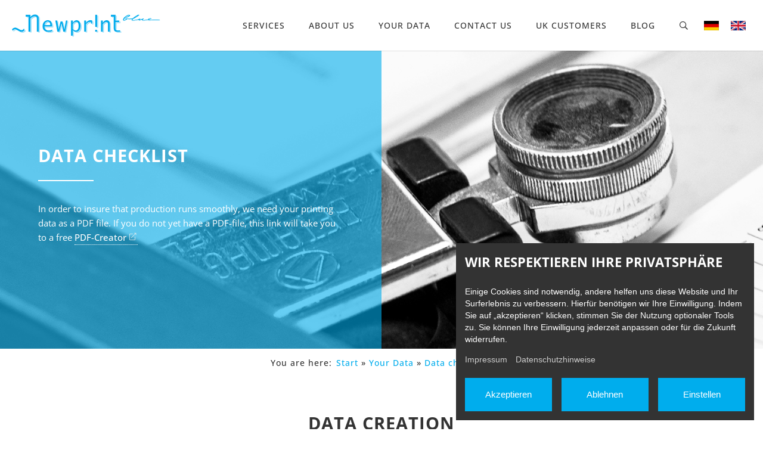

--- FILE ---
content_type: text/html; charset=utf-8
request_url: https://newprint-blue.de/en/data/data-checklist
body_size: 9278
content:
<!DOCTYPE html><!--[if lt IE 7]><html lang="en" class="no-js lt-ie9 lt-ie8 lt-ie7"><![endif]--><!--[if IE 7]><html lang="en" class="no-js lt-ie9 lt-ie8"><![endif]--><!--[if IE 8]><html lang="en" class="no-js lt-ie9"><![endif]--><!--[if gt IE 8]><!--><html lang="en" class="no-js"><!--<![endif]--><head><meta charset="utf-8"><meta http-equiv="x-ua-compatible" content="IE=edge"><meta name="viewport" content="width=device-width, initial-scale=1"><meta property="og:title" content="Data checklist | Newprint blue GmbH"><meta property="og:description" content=""><meta property="og:url" content="https://newprint-blue.de/en/data/data-checklist"><meta property="og:site_name" content="Newprint blue GmbH"><meta property="og:type" content="website"><meta property="og:image" content="https://newprint-blue.de/media/leistungen/paper/offsetdruck/offsetdruck.jpg"><meta property="og:locale" content="de_DE"><base href="https://newprint-blue.de/"><title>Data checklist | Newprint blue GmbH</title><meta name="author" content="Frank Buschenhagen"><meta name="generator" content="hinnendahl.com - AnyMate - The WebCMS"><meta name="robots" content="index, follow"><link rel="stylesheet" href="tmp/css.css"><script src="tmp/js.js"></script><script src="themes/newprint-blue/js/jsLoader.php"></script><link rel="stylesheet" href="themes/newprint-blue/css/loading.css"><link rel="stylesheet" href="themes/newprint-blue/css/cssLoader.php?v1"><link rel="stylesheet" href="themes/newprint-blue/ext-css/animations.min.css?v1"><link rel="apple-touch-icon" sizes="180x180" href="themes/newprint-blue/favicon/apple-touch-icon.png"><link rel="icon" type="image/png" sizes="32x32" href="themes/newprint-blue/favicon/favicon-32x32.png"><link rel="icon" type="image/png" sizes="16x16" href="themes/newprint-blue/favicon/favicon-16x16.png"><link rel="manifest" href="themes/newprint-blue/favicon/site.webmanifest"><link rel="mask-icon" href="themes/newprint-blue/favicon/safari-pinned-tab.svg" color="#5bbad5"><link rel="shortcut icon" href="themes/newprint-blue/favicon/favicon.ico"><meta name="msapplication-TileColor" content="#ffffff"><meta name="msapplication-config" content="themes/newprint-blue/favicon/browserconfig.xml"><meta name="theme-color" content="#ffffff"><script type="application/ld+json"> { "@context":"http://www.schema.org", "@type":"Organization", "name":"Newprint blue GmbH", "legalName":"Newprint blue GmbH", "alternateName":"Newprint blue GmbH | Digitaldruck und Offsetdruck in Berlin", "url":"https://newprint-blue.de", "logo":"https://newprint-blue.de/media/global/logos/newprint-blue-logo.png", "description":"Als Druckerei mitten in Berlin verstehen wir uns als umfassender Dienstleister für Ihre Drucksachen im Offsetdruck und Digitaldruck", "image":"https://newprint-blue.de/media/leistungen/paper/offsetdruck/offsetdruck.jpg", "address":{ "@type":"PostalAddress", "streetAddress":"Berliner Straße 13", "addressLocality":"Berlin", "addressRegion":"Berlin", "postalCode":"10715", "addressCountry":"Deutschland" }, "email":"mail@newprint-blue.de", "telephone":"+49 30 48482323", "areaServed":[ "Germany", "Austria", "Switzerland" ], "foundingDate":"2008" } </script><script type="application/ld+json"> { "@context": "https://schema.org", "@type": "BreadcrumbList", "itemListElement": [ { "@type": "ListItem", "position": 1, "name": "Start", "item": "https://newprint-blue.de" }, { "@type": "ListItem", "position": 2, "name": "Your Data", "item": "https://newprint-blue.de/data" }, { "@type": "ListItem", "position": 3, "name": "Data checklist", "item": "https://newprint-blue.de/data/data-checklist" } ] } </script></head><body class=""><div id="outdated"><h2>Achtung! Dieser Browser ist veraltet und dadurch unsicher!</h2><p>Bitte verwenden Sie einen anderen Browser wie Chrome, Firefox, Edge, Opera etc.<br> Ihr jetziger Browser wird nicht in der Lage sein, diese Website korrekt darzustellen! <a href="https://outdatedbrowser.com" target="_blank">Weitere Informationen ...</a></p></div><div id="loadingScreen"><div id="lodadingLogo"></div></div><div id="unload"></div><div class="searchOverlay animated fadeOutUp"><a href="#" title="Close search" class="closeSearch"><i class="fal fa-times"></i></a><div class="verticalCenter"><div><p><img src="https://newprint-blue.de/media/global/logos/newprint-blue-logo-white.png" alt="Newprint-blue" title="Newprint - Ihre Druckerei in Berlin"></p><h2 class="searchHeadline">What could we do for you?</h2><div id="searchContainer"><form action="https://newprint-blue.de/en/search" method="post" id="searchForm" class="clearfix"><input type="hidden" name="csrfToken" value="CEbYBoFCjajbeSX4B38L7pC7xCt1PxJ9aSPaDfcYfC4mdSXdpPz19cBZ2mAsJJJq"><p><input type="text" name="searchField" id="searchField" value="" placeholder="Search" class="searchField" ><button type="submit" name="searchButton" class="searchButton" ><i class="far fa-search fa-fw"></i></button></p></form></div></div></div></div><aside id="mobileNavigationContainer"><div class="header pageSpacerX"><div><a href="#" title="Close navigation" class="showHideNav"><i class="fal fa-bars"></i></a></div><div><a href="https://newprint-blue.de/en/start"><img title="Newprint - Ihre Druckerei in Berlin" src="https://newprint-blue.de/media/global/logos/newprint-blue-logo.png" alt="Newprint-blue"></a></div></div><nav><ul><li id="116" class="menu-left hasChild"><a href="https://newprint-blue.de/en/services" id="nav116">Services</a><ul id="116ListContent"><li id="117" class="hasChild"><a href="https://newprint-blue.de/en/services/paper" id="nav117">Paper</a><ul id="117ListContent"><li id="118" class=""><a href="https://newprint-blue.de/en/services/paper/offset-printing" id="nav118">Offset Printing</a></li><li id="119" class=""><a href="https://newprint-blue.de/en/services/paper/digital-printing" id="nav119">Digital Printing</a></li><li id="120" class="hasChild"><a href="https://newprint-blue.de/en/services/paper/print-products" id="nav120">Print Products</a><ul id="120ListContent"><li id="121" class=""><a href="https://newprint-blue.de/en/services/paper/print-products/brochures-and-catalogues" id="nav121">Brochures / Catalogues</a></li><li id="122" class=""><a href="https://newprint-blue.de/en/services/paper/print-products/flyer-and-leaflets" id="nav122">FLyer / Leaflets</a></li><li id="123" class=""><a href="https://newprint-blue.de/en/services/paper/print-products/posters-and-placards" id="nav123">Posters / Placards</a></li><li id="124" class=""><a href="https://newprint-blue.de/en/services/paper/print-products/cards-and-folded-cards" id="nav124">Cards / Folded Cards</a></li><li id="125" class=""><a href="https://newprint-blue.de/en/services/paper/print-products/business-equipment" id="nav125">Business Equipment</a></li><li id="126" class=""><a href="https://newprint-blue.de/en/services/paper/print-products/folders-and-binders" id="nav126">Folders / Binders</a></li></ul></li><li id="127" class=""><a href="https://newprint-blue.de/en/services/paper/packaging-promotional-displays" id="nav127">Packaging / promo displays</a></li><li id="128" class=""><a href="https://newprint-blue.de/en/services/paper/lettershop" id="nav128">Lettershop</a></li><li id="129" class=""><a href="https://newprint-blue.de/en/services/paper/custom-solutions" id="nav129">Custom Solutions</a></li></ul></li><li id="130" class="hasChild"><a href="https://newprint-blue.de/en/services/non-paper" id="nav130">Non-Paper</a><ul id="130ListContent"><li id="131" class=""><a href="https://newprint-blue.de/en/services/non-paper/event-equipment" id="nav131">Event Equipment</a></li><li id="132" class="hasChild"><a href="https://newprint-blue.de/en/services/non-paper/advertising-technology" id="nav132">Advertising technology</a><ul id="132ListContent"><li id="133" class=""><a href="https://newprint-blue.de/en/services/non-paper/advertising-technology/retractable-banners" id="nav133">Retractable Banners</a></li><li id="134" class=""><a href="https://newprint-blue.de/en/services/non-paper/advertising-technology/banners-and-advertising-tarpaulins" id="nav134">Tarpaulins</a></li><li id="135" class=""><a href="https://newprint-blue.de/en/services/non-paper/advertising-technology/flags" id="nav135">Flags / Buntings</a></li><li id="136" class=""><a href="https://newprint-blue.de/en/services/non-paper/advertising-technology/signs-and-panels" id="nav136">Signs / Panels</a></li><li id="137" class=""><a href="https://newprint-blue.de/en/services/non-paper/advertising-technology/sneeze-guards" id="nav137">Sneeze Guards</a></li><li id="138" class=""><a href="https://newprint-blue.de/en/services/non-paper/advertising-technology/foil-labeling" id="nav138">Foil labeling</a></li><li id="139" class=""><a href="https://newprint-blue.de/en/services/non-paper/advertising-technology/stickers-and-labels" id="nav139">Stickers</a></li><li id="140" class=""><a href="https://newprint-blue.de/en/services/non-paper/advertising-technology/promo-systems-advertising-displays" id="nav140">Promo / Advertising Displays</a></li></ul></li><li id="141" class=""><a href="https://newprint-blue.de/en/services/non-paper/promotional-products" id="nav141">Promotional Products</a></li><li id="142" class=""><a href="https://newprint-blue.de/en/services/non-paper/custom-solutions-non-paper" id="nav142">Custom Solutions Non-Paper</a></li></ul></li><li id="143" class="hasChild"><a href="https://newprint-blue.de/en/services/services" id="nav143">Services</a><ul id="143ListContent"><li id="144" class="hasChild"><a href="https://newprint-blue.de/en/services/services/graphics" id="nav144">Graphic Design</a><ul id="144ListContent"><li id="145" class=""><a href="https://newprint-blue.de/en/services/services/graphics/design-layout-and-typesetting" id="nav145">Design / Layout / Typesetting</a></li><li id="146" class=""><a href="https://newprint-blue.de/en/services/services/graphics/image-editing" id="nav146">Image editing</a></li><li id="147" class=""><a href="https://newprint-blue.de/en/services/services/graphics/scanning" id="nav147">Scanning</a></li><li id="249" class=""><a href="en/data/prepress" id="nav249">Prepress</a></li></ul></li><li id="150" class=""><a href="https://newprint-blue.de/en/services/services/consulting" id="nav150">Consulting</a></li><li id="151" class=""><a href="https://newprint-blue.de/en/services/services/projekt-manager" id="nav151">Project Manager</a></li><li id="152" class=""><a href="https://newprint-blue.de/en/services/services/logistics" id="nav152">Logistics</a></li></ul></li></ul></li><li id="153" class="hasChild"><a href="https://newprint-blue.de/en/printing-house-berlin" id="nav153">About us</a><ul id="153ListContent"><li id="154" class="level1 hasChild"><a href="https://newprint-blue.de/en/printing-house-berlin/environment" id="nav154">Environment</a><ul id="154ListContent"><li id="155" class="level2"><a href="https://newprint-blue.de/en/printing-house-berlin/environment/plant-for-the-planet" id="nav155">Plant for the Planet</a></li><li id="156" class="level2"><a href="https://newprint-blue.de/en/printing-house-berlin/environment/resources" id="nav156">Resources</a></li><li id="157" class="level2"><a href="https://newprint-blue.de/en/printing-house-berlin/environment/power" id="nav157">Power</a></li><li id="158" class="level2"><a href="https://newprint-blue.de/en/printing-house-berlin/environment/ink-and-toner" id="nav158">Ink / Toner</a></li><li id="159" class="level2"><a href="https://newprint-blue.de/en/printing-house-berlin/environment/machines" id="nav159">Machines</a></li><li id="160" class="level2"><a href="https://newprint-blue.de/en/printing-house-berlin/environment/mobility-shipping" id="nav160">Mobility / Shipping</a></li></ul></li><li id="161" class="level1 hasChild"><a href="https://newprint-blue.de/en/printing-house-berlin/ethics" id="nav161">Ethics</a><ul id="161ListContent"><li id="162" class="level2"><a href="https://newprint-blue.de/en/printing-house-berlin/ethics/banking" id="nav162">Banking</a></li><li id="163" class="level2"><a href="https://newprint-blue.de/en/printing-house-berlin/ethics/minimum-wage" id="nav163">Minimum wage</a></li><li id="164" class="level2"><a href="https://newprint-blue.de/en/printing-house-berlin/ethics/virtues" id="nav164">Virtues</a></li></ul></li><li id="165" class="level1 hasChild"><a href="https://newprint-blue.de/en/printing-house-berlin/full-part-time-positions" id="nav165">Job Vacancies</a><ul id="165ListContent"><li id="228" class="level2"><a href="https://newprint-blue.de/en/printing-house-berlin/full-part-time-positions/voll-teilzeitstellen" id="nav228">Voll-/Teilzeitstellen</a></li><li id="168" class="level2"><a href="https://newprint-blue.de/en/printing-house-berlin/full-part-time-positions/ausbildungsplatz-kaufmann-frau-fuer-bueromanagement" id="nav168">Ausbildungsplatz Kaufmann/-frau</a></li><li id="169" class="level2"><a href="https://newprint-blue.de/en/printing-house-berlin/full-part-time-positions/aushilfsstelle" id="nav169">Aushilfsstelle</a></li><li id="170" class="level2"><a href="https://newprint-blue.de/en/printing-house-berlin/full-part-time-positions/praktikumsplaetze" id="nav170">Praktikumsplätze</a></li></ul></li><li id="171" class="level1 scroll hasChild"><a href="https://newprint-blue.de/en/printing-house-berlin/arts" id="nav171">Arts</a><ul id="171ListContent"><li id="234" class="level2"><a href="https://newprint-blue.de/en/printing-house-berlin/arts/g-dora-eckhardt-2023" id="nav234">G. Dora Eckhardt – 2023</a></li><li id="172" class="level2"><a href="https://newprint-blue.de/en/printing-house-berlin/arts/clare-celeste-boersch-2019" id="nav172">Clare Celeste Börsch – 2019</a></li><li id="173" class="level2"><a href="https://newprint-blue.de/en/printing-house-berlin/arts/bartosz-fraczek-2019" id="nav173">Bartosz Frączek – 2019</a></li><li id="174" class="level2"><a href="https://newprint-blue.de/en/printing-house-berlin/arts/bartosz-fraczek-2018" id="nav174">Bartosz Frączek – 2018</a></li><li id="175" class="level2"><a href="https://newprint-blue.de/en/printing-house-berlin/arts/roya-azal-2017" id="nav175">Roya Azal – 2017</a></li><li id="176" class="level2"><a href="https://newprint-blue.de/en/printing-house-berlin/arts/nicole-wustrack-2016" id="nav176">Nicole Wustrack – 2016</a></li><li id="177" class="level2"><a href="https://newprint-blue.de/en/printing-house-berlin/arts/ulrich-w-schmidt-2015" id="nav177">Ulrich W. Schmidt – 2015</a></li><li id="178" class="level2"><a href="https://newprint-blue.de/en/printing-house-berlin/arts/bartosz-fraczek-2014" id="nav178">Bartosz Frączek – 2014</a></li><li id="179" class="level2"><a href="https://newprint-blue.de/en/printing-house-berlin/arts/nicolas-balcazar-2013" id="nav179">Nicolas Balcazar – 2013</a></li><li id="180" class="level2"><a href="https://newprint-blue.de/en/printing-house-berlin/arts/boyong-kim-2012" id="nav180">Boyong Kim – 2012</a></li><li id="181" class="level2"><a href="https://newprint-blue.de/en/printing-house-berlin/arts/g-dora-eckhardt-2011" id="nav181">G. Dora Eckhardt – 2011</a></li><li id="182" class="level2"><a href="https://newprint-blue.de/en/printing-house-berlin/arts/nancy-arlt-2010" id="nav182">Nancy Arlt – 2010</a></li><li id="183" class="level2"><a href="https://newprint-blue.de/en/printing-house-berlin/arts/giorgio-casari-2009" id="nav183">Giorgio Casari – 2009</a></li><li id="184" class="level2"><a href="https://newprint-blue.de/en/printing-house-berlin/arts/beate-schoppmann-2008" id="nav184">Beate Schoppmann – 2008</a></li><li id="185" class="level2"><a href="https://newprint-blue.de/en/printing-house-berlin/arts/manfred-gipper-2007" id="nav185">Manfred Gipper – 2007</a></li><li id="186" class="level2"><a href="https://newprint-blue.de/en/printing-house-berlin/arts/manuela-schneider-2006" id="nav186">Manuela Schneider – 2006</a></li><li id="187" class="level2"><a href="https://newprint-blue.de/en/printing-house-berlin/arts/filippo-de-esteban-2005" id="nav187">Filippo de Esteban – 2005</a></li><li id="188" class="level2"><a href="https://newprint-blue.de/en/printing-house-berlin/arts/boyong-kim-2004" id="nav188">Boyong Kim – 2004</a></li></ul></li><li id="219" class="level1"><a href="https://newprint-blue.de/en/printing-house-berlin/references" id="nav219">References</a></li></ul></li><li id="189" class="hasChild"><a href="https://newprint-blue.de/en/data" id="nav189">Your Data</a><ul id="189ListContent"><li id="246" class="level1"><a href="https://newprint-blue.de/en/data/prepress" id="nav246">Prepress</a></li><li id="190" class="level1"><a href="en/data" id="nav190">Data Upload</a></li><li id="191" class="level1"><a href="https://newprint-blue.de/en/data/data-checklist" id="nav191" class="activePage">Data checklist</a></li></ul></li><li id="192" class="hasChild"><a href="https://newprint-blue.de/en/contact-details" id="nav192">Contact us</a><ul id="192ListContent"><li id="193" class="level1"><a href="en/contact-details" id="nav193">Contact details</a></li><li id="194" class="level1"><a href="https://newprint-blue.de/en/contact-details/contact-form" id="nav194">Contact form</a></li><li id="244" class="level1"><a href="https://newprint-blue.de/en/contact-details/languages" id="nav244">Languages</a></li></ul></li><li id="225" class="level1"><a href="https://newprint-blue.de/en/uk-customers" id="nav225">UK Customers</a></li><li id="195" class="hideBlogNavi hasChild"><a href="https://newprint-blue.de/en/blog" id="nav195">Blog</a><ul id="195ListContent"><li id="198" class="level1 hasChild"><a href="https://newprint-blue.de/en/blog/languages" id="nav198">Languages</a><ul id="198ListContent"><li id="237" class=""><a href="https://newprint-blue.de/en/blog/languages/printing-in-ukrainian" id="nav237">Printing in Ukrainian</a></li><li id="199" class=""><a href="https://newprint-blue.de/en/blog/languages/kundenberatung-in-spanisch" id="nav199">Hablamos español!</a></li></ul></li><li id="200" class="level1 hasChild"><a href="https://newprint-blue.de/en/blog/paper" id="nav200">Paper</a><ul id="200ListContent"><li id="201" class=""><a href="https://newprint-blue.de/en/blog/paper/huggingcard-our-die-cut-new-year-s-cards" id="nav201">#huggingcard – Our die-cut New Year’s cards</a></li><li id="202" class=""><a href="https://newprint-blue.de/en/blog/paper/the-creation-of-an-xxxl-maxicard" id="nav202">The creation of an XXXL-maxicard</a></li><li id="203" class=""><a href="https://newprint-blue.de/en/blog/paper/seed-paper" id="nav203">Seed paper</a></li><li id="204" class=""><a href="https://newprint-blue.de/en/blog/paper/scratch-off-varnish" id="nav204">Scratch-Off Varnish</a></li><li id="205" class=""><a href="https://newprint-blue.de/en/blog/paper/new-recycling-paper-for-brochures" id="nav205">Grass-paper & agricultural-waste-paper</a></li></ul></li><li id="206" class="level1 hasChild"><a href="https://newprint-blue.de/en/blog/non-paper" id="nav206">Non-Paper</a><ul id="206ListContent"><li id="224" class=""><a href="https://newprint-blue.de/en/blog/non-paper/labels-bahamas" id="nav224">It's better in the Bahamas</a></li><li id="207" class=""><a href="https://newprint-blue.de/en/blog/non-paper/sneeze-guard-acrylic-glass-shields-for-social-distancing" id="nav207">Sneeze guard – Acrylic glass shields for „social distancing“</a></li></ul></li><li id="210" class="level1 hasChild"><a href="https://newprint-blue.de/en/blog/art" id="nav210">Art</a><ul id="210ListContent"><li id="211" class=""><a href="https://newprint-blue.de/en/blog/art/the-dark-forest-exhibit-clare-celeste-boersch" id="nav211">The Forest Dark – A new exhibit by Clare Celeste Börsch</a></li></ul></li><li id="212" class="level1 hasChild"><a href="https://newprint-blue.de/en/blog/logistics" id="nav212">Logistics</a><ul id="212ListContent"><li id="213" class=""><a href="https://newprint-blue.de/en/blog/logistics/upcycling-for-more-sustainability" id="nav213">Upcycling for more sustainability</a></li></ul></li><li id="196" class="level1 hasChild"><a href="https://newprint-blue.de/en/blog/uncategorized" id="nav196">Uncategorized</a><ul id="196ListContent"><li id="197" class=""><a href="https://newprint-blue.de/en/blog/uncategorized/rebranding" id="nav197">Rebranding</a></li><li id="208" class=""><a href="https://newprint-blue.de/en/blog/uncategorized/print-products-and-advertising-technology-in-action" id="nav208">Print products and advertising technology in action</a></li><li id="209" class=""><a href="https://newprint-blue.de/en/blog/uncategorized/on-3d-printing" id="nav209">On 3D-Printing</a></li></ul></li></ul></li><li id="214" class="showSearch"><a href="#" id="nav214" title="Search"><i class="far fa-search fa-fw"></i><span>Search</span></a></li></ul></nav></aside><div id="desktopNavigationContainer" class=""><div class="header pageWrapper pageSpacerX"><div><a href="#" title="Open navigation" class="showHideNav"><i class="fal fa-bars"></i></a><div id="langMobile"><ul class="languageMenu"><li class="de"><a href="https://newprint-blue.de/de/daten/datencheckliste" title="German" >DE</a></li><li class="en"><a href="https://newprint-blue.de/en/data/data-checklist" title="English" class="active">EN</a></li></ul></div></div><div><a href="https://newprint-blue.de/en/start" title=""><img src="https://newprint-blue.de/media/global/logos/newprint-blue-logo.png" alt="Newprint-blue" title="Newprint - Ihre Druckerei in Berlin"></a></div><div id="navigation"><ul><li id="116" class="menu-left hasChild"><a href="https://newprint-blue.de/en/services" id="nav116">Services</a><ul id="116ListContent"><li id="117" class="hasChild"><a href="https://newprint-blue.de/en/services/paper" id="nav117">Paper</a><ul id="117ListContent"><li id="118" class=""><a href="https://newprint-blue.de/en/services/paper/offset-printing" id="nav118">Offset Printing</a></li><li id="119" class=""><a href="https://newprint-blue.de/en/services/paper/digital-printing" id="nav119">Digital Printing</a></li><li id="120" class="hasChild"><a href="https://newprint-blue.de/en/services/paper/print-products" id="nav120">Print Products</a><ul id="120ListContent"><li id="121" class=""><a href="https://newprint-blue.de/en/services/paper/print-products/brochures-and-catalogues" id="nav121">Brochures / Catalogues</a></li><li id="122" class=""><a href="https://newprint-blue.de/en/services/paper/print-products/flyer-and-leaflets" id="nav122">FLyer / Leaflets</a></li><li id="123" class=""><a href="https://newprint-blue.de/en/services/paper/print-products/posters-and-placards" id="nav123">Posters / Placards</a></li><li id="124" class=""><a href="https://newprint-blue.de/en/services/paper/print-products/cards-and-folded-cards" id="nav124">Cards / Folded Cards</a></li><li id="125" class=""><a href="https://newprint-blue.de/en/services/paper/print-products/business-equipment" id="nav125">Business Equipment</a></li><li id="126" class=""><a href="https://newprint-blue.de/en/services/paper/print-products/folders-and-binders" id="nav126">Folders / Binders</a></li></ul></li><li id="127" class=""><a href="https://newprint-blue.de/en/services/paper/packaging-promotional-displays" id="nav127">Packaging / promo displays</a></li><li id="128" class=""><a href="https://newprint-blue.de/en/services/paper/lettershop" id="nav128">Lettershop</a></li><li id="129" class=""><a href="https://newprint-blue.de/en/services/paper/custom-solutions" id="nav129">Custom Solutions</a></li></ul></li><li id="130" class="hasChild"><a href="https://newprint-blue.de/en/services/non-paper" id="nav130">Non-Paper</a><ul id="130ListContent"><li id="131" class=""><a href="https://newprint-blue.de/en/services/non-paper/event-equipment" id="nav131">Event Equipment</a></li><li id="132" class="hasChild"><a href="https://newprint-blue.de/en/services/non-paper/advertising-technology" id="nav132">Advertising technology</a><ul id="132ListContent"><li id="133" class=""><a href="https://newprint-blue.de/en/services/non-paper/advertising-technology/retractable-banners" id="nav133">Retractable Banners</a></li><li id="134" class=""><a href="https://newprint-blue.de/en/services/non-paper/advertising-technology/banners-and-advertising-tarpaulins" id="nav134">Tarpaulins</a></li><li id="135" class=""><a href="https://newprint-blue.de/en/services/non-paper/advertising-technology/flags" id="nav135">Flags / Buntings</a></li><li id="136" class=""><a href="https://newprint-blue.de/en/services/non-paper/advertising-technology/signs-and-panels" id="nav136">Signs / Panels</a></li><li id="137" class=""><a href="https://newprint-blue.de/en/services/non-paper/advertising-technology/sneeze-guards" id="nav137">Sneeze Guards</a></li><li id="138" class=""><a href="https://newprint-blue.de/en/services/non-paper/advertising-technology/foil-labeling" id="nav138">Foil labeling</a></li><li id="139" class=""><a href="https://newprint-blue.de/en/services/non-paper/advertising-technology/stickers-and-labels" id="nav139">Stickers</a></li><li id="140" class=""><a href="https://newprint-blue.de/en/services/non-paper/advertising-technology/promo-systems-advertising-displays" id="nav140">Promo / Advertising Displays</a></li></ul></li><li id="141" class=""><a href="https://newprint-blue.de/en/services/non-paper/promotional-products" id="nav141">Promotional Products</a></li><li id="142" class=""><a href="https://newprint-blue.de/en/services/non-paper/custom-solutions-non-paper" id="nav142">Custom Solutions Non-Paper</a></li></ul></li><li id="143" class="hasChild"><a href="https://newprint-blue.de/en/services/services" id="nav143">Services</a><ul id="143ListContent"><li id="144" class="hasChild"><a href="https://newprint-blue.de/en/services/services/graphics" id="nav144">Graphic Design</a><ul id="144ListContent"><li id="145" class=""><a href="https://newprint-blue.de/en/services/services/graphics/design-layout-and-typesetting" id="nav145">Design / Layout / Typesetting</a></li><li id="146" class=""><a href="https://newprint-blue.de/en/services/services/graphics/image-editing" id="nav146">Image editing</a></li><li id="147" class=""><a href="https://newprint-blue.de/en/services/services/graphics/scanning" id="nav147">Scanning</a></li><li id="249" class=""><a href="en/data/prepress" id="nav249">Prepress</a></li></ul></li><li id="150" class=""><a href="https://newprint-blue.de/en/services/services/consulting" id="nav150">Consulting</a></li><li id="151" class=""><a href="https://newprint-blue.de/en/services/services/projekt-manager" id="nav151">Project Manager</a></li><li id="152" class=""><a href="https://newprint-blue.de/en/services/services/logistics" id="nav152">Logistics</a></li></ul></li></ul></li><li id="153" class="hasChild"><a href="https://newprint-blue.de/en/printing-house-berlin" id="nav153">About us</a><ul id="153ListContent"><li id="154" class="level1 hasChild"><a href="https://newprint-blue.de/en/printing-house-berlin/environment" id="nav154">Environment</a><ul id="154ListContent"><li id="155" class="level2"><a href="https://newprint-blue.de/en/printing-house-berlin/environment/plant-for-the-planet" id="nav155">Plant for the Planet</a></li><li id="156" class="level2"><a href="https://newprint-blue.de/en/printing-house-berlin/environment/resources" id="nav156">Resources</a></li><li id="157" class="level2"><a href="https://newprint-blue.de/en/printing-house-berlin/environment/power" id="nav157">Power</a></li><li id="158" class="level2"><a href="https://newprint-blue.de/en/printing-house-berlin/environment/ink-and-toner" id="nav158">Ink / Toner</a></li><li id="159" class="level2"><a href="https://newprint-blue.de/en/printing-house-berlin/environment/machines" id="nav159">Machines</a></li><li id="160" class="level2"><a href="https://newprint-blue.de/en/printing-house-berlin/environment/mobility-shipping" id="nav160">Mobility / Shipping</a></li></ul></li><li id="161" class="level1 hasChild"><a href="https://newprint-blue.de/en/printing-house-berlin/ethics" id="nav161">Ethics</a><ul id="161ListContent"><li id="162" class="level2"><a href="https://newprint-blue.de/en/printing-house-berlin/ethics/banking" id="nav162">Banking</a></li><li id="163" class="level2"><a href="https://newprint-blue.de/en/printing-house-berlin/ethics/minimum-wage" id="nav163">Minimum wage</a></li><li id="164" class="level2"><a href="https://newprint-blue.de/en/printing-house-berlin/ethics/virtues" id="nav164">Virtues</a></li></ul></li><li id="165" class="level1 hasChild"><a href="https://newprint-blue.de/en/printing-house-berlin/full-part-time-positions" id="nav165">Job Vacancies</a><ul id="165ListContent"><li id="228" class="level2"><a href="https://newprint-blue.de/en/printing-house-berlin/full-part-time-positions/voll-teilzeitstellen" id="nav228">Voll-/Teilzeitstellen</a></li><li id="168" class="level2"><a href="https://newprint-blue.de/en/printing-house-berlin/full-part-time-positions/ausbildungsplatz-kaufmann-frau-fuer-bueromanagement" id="nav168">Ausbildungsplatz Kaufmann/-frau</a></li><li id="169" class="level2"><a href="https://newprint-blue.de/en/printing-house-berlin/full-part-time-positions/aushilfsstelle" id="nav169">Aushilfsstelle</a></li><li id="170" class="level2"><a href="https://newprint-blue.de/en/printing-house-berlin/full-part-time-positions/praktikumsplaetze" id="nav170">Praktikumsplätze</a></li></ul></li><li id="171" class="level1 scroll hasChild"><a href="https://newprint-blue.de/en/printing-house-berlin/arts" id="nav171">Arts</a><ul id="171ListContent"><li id="234" class="level2"><a href="https://newprint-blue.de/en/printing-house-berlin/arts/g-dora-eckhardt-2023" id="nav234">G. Dora Eckhardt – 2023</a></li><li id="172" class="level2"><a href="https://newprint-blue.de/en/printing-house-berlin/arts/clare-celeste-boersch-2019" id="nav172">Clare Celeste Börsch – 2019</a></li><li id="173" class="level2"><a href="https://newprint-blue.de/en/printing-house-berlin/arts/bartosz-fraczek-2019" id="nav173">Bartosz Frączek – 2019</a></li><li id="174" class="level2"><a href="https://newprint-blue.de/en/printing-house-berlin/arts/bartosz-fraczek-2018" id="nav174">Bartosz Frączek – 2018</a></li><li id="175" class="level2"><a href="https://newprint-blue.de/en/printing-house-berlin/arts/roya-azal-2017" id="nav175">Roya Azal – 2017</a></li><li id="176" class="level2"><a href="https://newprint-blue.de/en/printing-house-berlin/arts/nicole-wustrack-2016" id="nav176">Nicole Wustrack – 2016</a></li><li id="177" class="level2"><a href="https://newprint-blue.de/en/printing-house-berlin/arts/ulrich-w-schmidt-2015" id="nav177">Ulrich W. Schmidt – 2015</a></li><li id="178" class="level2"><a href="https://newprint-blue.de/en/printing-house-berlin/arts/bartosz-fraczek-2014" id="nav178">Bartosz Frączek – 2014</a></li><li id="179" class="level2"><a href="https://newprint-blue.de/en/printing-house-berlin/arts/nicolas-balcazar-2013" id="nav179">Nicolas Balcazar – 2013</a></li><li id="180" class="level2"><a href="https://newprint-blue.de/en/printing-house-berlin/arts/boyong-kim-2012" id="nav180">Boyong Kim – 2012</a></li><li id="181" class="level2"><a href="https://newprint-blue.de/en/printing-house-berlin/arts/g-dora-eckhardt-2011" id="nav181">G. Dora Eckhardt – 2011</a></li><li id="182" class="level2"><a href="https://newprint-blue.de/en/printing-house-berlin/arts/nancy-arlt-2010" id="nav182">Nancy Arlt – 2010</a></li><li id="183" class="level2"><a href="https://newprint-blue.de/en/printing-house-berlin/arts/giorgio-casari-2009" id="nav183">Giorgio Casari – 2009</a></li><li id="184" class="level2"><a href="https://newprint-blue.de/en/printing-house-berlin/arts/beate-schoppmann-2008" id="nav184">Beate Schoppmann – 2008</a></li><li id="185" class="level2"><a href="https://newprint-blue.de/en/printing-house-berlin/arts/manfred-gipper-2007" id="nav185">Manfred Gipper – 2007</a></li><li id="186" class="level2"><a href="https://newprint-blue.de/en/printing-house-berlin/arts/manuela-schneider-2006" id="nav186">Manuela Schneider – 2006</a></li><li id="187" class="level2"><a href="https://newprint-blue.de/en/printing-house-berlin/arts/filippo-de-esteban-2005" id="nav187">Filippo de Esteban – 2005</a></li><li id="188" class="level2"><a href="https://newprint-blue.de/en/printing-house-berlin/arts/boyong-kim-2004" id="nav188">Boyong Kim – 2004</a></li></ul></li><li id="219" class="level1"><a href="https://newprint-blue.de/en/printing-house-berlin/references" id="nav219">References</a></li></ul></li><li id="189" class="hasChild"><a href="https://newprint-blue.de/en/data" id="nav189">Your Data</a><ul id="189ListContent"><li id="246" class="level1"><a href="https://newprint-blue.de/en/data/prepress" id="nav246">Prepress</a></li><li id="190" class="level1"><a href="en/data" id="nav190">Data Upload</a></li><li id="191" class="level1"><a href="https://newprint-blue.de/en/data/data-checklist" id="nav191" class="activePage">Data checklist</a></li></ul></li><li id="192" class="hasChild"><a href="https://newprint-blue.de/en/contact-details" id="nav192">Contact us</a><ul id="192ListContent"><li id="193" class="level1"><a href="en/contact-details" id="nav193">Contact details</a></li><li id="194" class="level1"><a href="https://newprint-blue.de/en/contact-details/contact-form" id="nav194">Contact form</a></li><li id="244" class="level1"><a href="https://newprint-blue.de/en/contact-details/languages" id="nav244">Languages</a></li></ul></li><li id="225" class="level1"><a href="https://newprint-blue.de/en/uk-customers" id="nav225">UK Customers</a></li><li id="195" class="hideBlogNavi hasChild"><a href="https://newprint-blue.de/en/blog" id="nav195">Blog</a><ul id="195ListContent"><li id="198" class="level1 hasChild"><a href="https://newprint-blue.de/en/blog/languages" id="nav198">Languages</a><ul id="198ListContent"><li id="237" class=""><a href="https://newprint-blue.de/en/blog/languages/printing-in-ukrainian" id="nav237">Printing in Ukrainian</a></li><li id="199" class=""><a href="https://newprint-blue.de/en/blog/languages/kundenberatung-in-spanisch" id="nav199">Hablamos español!</a></li></ul></li><li id="200" class="level1 hasChild"><a href="https://newprint-blue.de/en/blog/paper" id="nav200">Paper</a><ul id="200ListContent"><li id="201" class=""><a href="https://newprint-blue.de/en/blog/paper/huggingcard-our-die-cut-new-year-s-cards" id="nav201">#huggingcard – Our die-cut New Year’s cards</a></li><li id="202" class=""><a href="https://newprint-blue.de/en/blog/paper/the-creation-of-an-xxxl-maxicard" id="nav202">The creation of an XXXL-maxicard</a></li><li id="203" class=""><a href="https://newprint-blue.de/en/blog/paper/seed-paper" id="nav203">Seed paper</a></li><li id="204" class=""><a href="https://newprint-blue.de/en/blog/paper/scratch-off-varnish" id="nav204">Scratch-Off Varnish</a></li><li id="205" class=""><a href="https://newprint-blue.de/en/blog/paper/new-recycling-paper-for-brochures" id="nav205">Grass-paper & agricultural-waste-paper</a></li></ul></li><li id="206" class="level1 hasChild"><a href="https://newprint-blue.de/en/blog/non-paper" id="nav206">Non-Paper</a><ul id="206ListContent"><li id="224" class=""><a href="https://newprint-blue.de/en/blog/non-paper/labels-bahamas" id="nav224">It's better in the Bahamas</a></li><li id="207" class=""><a href="https://newprint-blue.de/en/blog/non-paper/sneeze-guard-acrylic-glass-shields-for-social-distancing" id="nav207">Sneeze guard – Acrylic glass shields for „social distancing“</a></li></ul></li><li id="210" class="level1 hasChild"><a href="https://newprint-blue.de/en/blog/art" id="nav210">Art</a><ul id="210ListContent"><li id="211" class=""><a href="https://newprint-blue.de/en/blog/art/the-dark-forest-exhibit-clare-celeste-boersch" id="nav211">The Forest Dark – A new exhibit by Clare Celeste Börsch</a></li></ul></li><li id="212" class="level1 hasChild"><a href="https://newprint-blue.de/en/blog/logistics" id="nav212">Logistics</a><ul id="212ListContent"><li id="213" class=""><a href="https://newprint-blue.de/en/blog/logistics/upcycling-for-more-sustainability" id="nav213">Upcycling for more sustainability</a></li></ul></li><li id="196" class="level1 hasChild"><a href="https://newprint-blue.de/en/blog/uncategorized" id="nav196">Uncategorized</a><ul id="196ListContent"><li id="197" class=""><a href="https://newprint-blue.de/en/blog/uncategorized/rebranding" id="nav197">Rebranding</a></li><li id="208" class=""><a href="https://newprint-blue.de/en/blog/uncategorized/print-products-and-advertising-technology-in-action" id="nav208">Print products and advertising technology in action</a></li><li id="209" class=""><a href="https://newprint-blue.de/en/blog/uncategorized/on-3d-printing" id="nav209">On 3D-Printing</a></li></ul></li></ul></li><li id="214" class="showSearch"><a href="#" id="nav214" title="Search"><i class="far fa-search fa-fw"></i><span>Search</span></a></li></ul></div><div id="langDesktop"><ul class="languageMenu"><li class="de"><a href="https://newprint-blue.de/de/daten/datencheckliste" title="German" >DE</a></li><li class="en"><a href="https://newprint-blue.de/en/data/data-checklist" title="English" class="active">EN</a></li></ul></div></div></div><div class="pageOverlay"></div><section id="main"><div class="parallax auto" style="background-image: url('media/datenupload/datencheckliste.jpg');"><div class="transBlock left"><div class="layer"><div class="content"><h1>Data checklist</h1><p>In order to insure that production runs smoothly, we need your printing data as a PDF file. If you do not yet have a PDF-file, this link will take you to a free <a class="external" href="https://www.chip.de/downloads/PDFCreator_13009777.html" target="_blank">PDF-Creator</a></p></div></div></div></div><div id="breadCrump"><div class="pageWrapper xsmall"><div class="breadcrump"><span>You are here:</span><span><a href="https://newprint-blue.de/en/start" class="breadcrumpItem">Start</a> &raquo; <a href="https://newprint-blue.de/en/data" class="breadcrumpItem">Your Data</a> &raquo; <a href="https://newprint-blue.de/en/data/data-checklist" class="breadcrumpItem">Data checklist</a></span></div></div></div><div class="twoRowHeadline topInn botInn"><div class="pageWrapper xssmall pageSpacerX"><h2>Data creation</h2><p>If your file meets our requirements, there will be no extra cost for pre-print services. Should you need any help, we will be happy to make your data printable for you.</p></div></div><div class="pageWrapper small pageSpacerX topInn botInn"><div class="twoColLayout fifty"><div id="content"><p><img alt="" class="imgNoFlt" height="62" src="media/global/icons/allgemein-zu-beachten.png" width="57"></p><h2>General requirements</h2><p>This checklist explains all basic requirements every print product should meet to allow for smooth production.</p><div class="faq-box"><h3>Fonts</h3><div class="faq-content"><p>Please embed all fonts into your document or convert them into paths/curves. Otherwise please supply them as font data files&nbsp;separately.</p></div></div><div class="faq-box"><h3>Colours</h3><div class="faq-content"><p>Always create colours in CMYK-mode. Note that Microsoft-Office-products use RGB-mode as a standard. Printing from RGB will cause deviations in colour and quality. For special jobs&nbsp;please give us information concerning spot colours if needed.&nbsp;</p></div></div><div class="faq-box"><h3>Images</h3><div class="faq-content"><p>Images must have a resolution of 300dpi in original size. Please reduce all layers to background layer. Provide single images as JPG or TIFF.</p></div></div><div class="faq-box"><h3>Margins</h3><div class="faq-content"><p>Please position text and images at least 5mm away from margins unless they are meant to bleed.</p></div></div><div class="faq-box"><h3>Crops</h3><div class="faq-content"><p>Please create your files with crops of at least 3mm. Trim marks should be positioned outside the document.</p></div></div><div class="faq-box"><h3>Personalized Data</h3><div class="faq-content"><p>Data for personalization of form letters or serial mailings should be provided in an Excel file with consistent columns.</p></div></div></div><div class="textReadable" id="sidebar"><p><img alt="" class="imgNoFlt" height="62" src="media/global/icons/besonderheiten-bei-broschueren.png" width="57"></p><h2>Special requirements for brochures</h2><p>This checklist explains all specifications that have to be complied with when creating brochures or catalogues to allow for smooth production.</p><div class="faq-box"><h3>Pages</h3><div class="faq-content"><p>For brochures, please provide a single PDF file with all pages in consecutive order.<br>For a saddle stich binding, the page count must be divisible by 4! Please add blank pages if needed. Should you send single pages, please make sure they are numbered correctly. In this case the cover should be marked as such.</p></div></div><div class="faq-box"><h3>Margins</h3><div class="faq-content"><p>Please do not employ white design elements, coloured rims or outlines close to margins as they might not be displayed properly in print.</p></div></div><div class="faq-box"><h3>Page Creep</h3><div class="faq-content"><p>Creep is where the bulk of the paper in a saddle stitched booklet causes the inner pages to extend or creep out further than the outer pages when folded. If there is no creep allowance when pages are trimmed, the outer margins become narrower toward the center of the booklet and there is the possibility that text or images may be cut off. In order to avoid this, please adjust the page layout of inner spreads to maintain a constant outer margin when the booklet is trimmed. Creep allowance may be calculated as follows:<br>number of pages : 4 x paperweight in grams : 1000 = creep in millimetres.<br>For example: a 48-page brochure on 135g/sqm paper: 48 : 4 × 135 : 1000 = 1.62 millimetres. If you then fold the sheets and crop the booklet, the inner pages will be 1.62 millimetres shorter.</p></div></div></div></div></div></section><footer id="footerContainer"><div class="pageWrapper small pageSpacerX"><div class="clearfix" id="footer"><div class="clearfix"><div class="footerBox xs-12 s-6 xl-4 anim" data-anim-delay="800" data-anim-type="fadeIn"><img alt="" class="imgNoFlt" height="49" src="media/global/icons/anfrage.png" width="45"><h3>Get a quote now</h3><p>We'd be honoured to be part of your next project. Please do get in touch.<br>We can't wait to hear from you.</p><ul class="arrow">	<li><a href="https://newprint-blue.de/en/contact-details/contact-form">Contact form</a></li></ul></div><div class="footerBox xs-12 s-6 s-last xl-4 anim" data-anim-delay="600" data-anim-type="fadeIn"><img alt="" class="imgNoFlt" height="49" src="media/global/icons/kontakt.png" width="45"><h3>Contact</h3><p>Business hours: Mon to Fri 9am until 5pm<br>Phone: + 49 30 / 48 48 23 23<br>Mail: <a class="protect" href="mailto:mail(at)newprint-blue(dot)de">mail(at)newprint-blue(dot)de</a></p></div><div class="footerBox xs-12 s-6 xl-4 xl-last anim" data-anim-delay="700" data-anim-type="fadeIn"><address><img alt="" class="imgNoFlt" height="49" src="media/global/icons/standort.png" width="45"><h3>Location</h3><p>Berliner Straße 13 / <span>Bundesallee 41</span><br>10715 Berlin – Wilmersdorf<br>Underground: U7 / U9 Station Berliner Straße</p></address></div></div></div></div><div id="footerBottom"><div class="pageWrapper pageSpacerX" id="footerBottomInner"><ul class="footer-menue"><li><a href="https://newprint-blue.de/en/legal-notice" >Legal Notice</a></li><li><a href="https://newprint-blue.de/en/privacy-policy" >Privacy Policy</a></li><li><a href="https://newprint-blue.de/en/terms-and-conditions" >Terms & conditions</a></li></ul></div></div></footer><div id="scroll2Top"><a href="#"><i class="fal fa-angle-up fa-fw fa-lg"></i></a></div><div style="display: none"><div class="clearfix" id="megaMenue"><div class="xs-4"><h4><a href="https://newprint-blue.de/en/services/paper">Paper</a></h4><ul class="menu-paper"><li><a href="https://newprint-blue.de/en/services/paper/offset-printing" class="mmLevel1">Offset Printing</a></li><li><a href="https://newprint-blue.de/en/services/paper/digital-printing" class="mmLevel1">Digital Printing</a></li><li><a href="https://newprint-blue.de/en/services/paper/print-products" class="mmLevel1">Print Products</a></li><li><a href="https://newprint-blue.de/en/services/paper/print-products/brochures-and-catalogues" class="mmLevel2">Brochures / Catalogues</a></li><li><a href="https://newprint-blue.de/en/services/paper/print-products/flyer-and-leaflets" class="mmLevel2">Flyer / Leaflets</a></li><li><a href="https://newprint-blue.de/en/services/paper/print-products/posters-and-placards" class="mmLevel2">Posters / Placards</a></li><li><a href="https://newprint-blue.de/en/services/paper/print-products/cards-and-folded-cards" class="mmLevel2">Cards / Folded Cards</a></li><li><a href="https://newprint-blue.de/en/services/paper/print-products/business-equipment" class="mmLevel2">Business Equipment</a></li><li><a href="https://newprint-blue.de/en/services/paper/print-products/folders-and-binders" class="mmLevel2">Folders / Binders</a></li><li><a href="https://newprint-blue.de/en/services/paper/packaging-promotional-displays" class="mmLevel1">Packaging / promo displays</a></li><li><a href="https://newprint-blue.de/en/services/paper/lettershop" class="mmLevel1">Lettershop</a></li><li><a href="https://newprint-blue.de/en/services/paper/custom-solutions" class="mmLevel1">Custom Solutions</a></li></ul></div><div class="xs-4"><h4><a href="https://newprint-blue.de/en/services/non-paper">Non-Paper</a></h4><ul class="menu-non-paper"><li><a href="https://newprint-blue.de/en/services/non-paper/event-equipment" class="mmLevel1">Event Equipment</a></li><li><a href="https://newprint-blue.de/en/services/non-paper/advertising-technology" class="mmLevel1">Advertising technology</a></li><li><a href="https://newprint-blue.de/en/services/non-paper/advertising-technology/retractable-banners" class="mmLevel2">Retractable Banners</a></li><li><a href="https://newprint-blue.de/en/services/non-paper/advertising-technology/banners-and-advertising-tarpaulins" class="mmLevel2">Tarpaulins</a></li><li><a href="https://newprint-blue.de/en/services/non-paper/advertising-technology/flags" class="mmLevel2">Flags / Buntings</a></li><li><a href="https://newprint-blue.de/en/services/non-paper/advertising-technology/signs-and-panels" class="mmLevel2">Signs / Panels</a></li><li><a href="https://newprint-blue.de/en/services/non-paper/advertising-technology/sneeze-guards" class="mmLevel2">Sneeze Guards</a></li><li><a href="https://newprint-blue.de/en/services/non-paper/advertising-technology/foil-labeling" class="mmLevel2">Foil labeling</a></li><li><a href="https://newprint-blue.de/en/services/non-paper/advertising-technology/stickers-and-labels" class="mmLevel2">Stickers</a></li><li><a href="https://newprint-blue.de/en/services/non-paper/advertising-technology/promo-systems-advertising-displays" class="mmLevel2">Promo / Advertising Displays</a></li><li><a href="https://newprint-blue.de/en/services/non-paper/promotional-products" class="mmLevel1">Promotional Products</a></li><li><a href="https://newprint-blue.de/en/services/non-paper/custom-solutions-non-paper" class="mmLevel1">Custom Solutions Non-Paper</a></li></ul></div><div class="xs-4 xs-last"><h4><a href="https://newprint-blue.de/en/services/services">Services</a></h4><ul class="menu-services"><li><a href="https://newprint-blue.de/en/services/services/graphics" class="mmLevel1">Graphic Design</a></li><li><a href="https://newprint-blue.de/en/services/services/graphics/design-layout-and-typesetting" class="mmLevel2">Design / Layout / Typesetting</a></li><li><a href="https://newprint-blue.de/en/services/services/graphics/image-editing" class="mmLevel2">Image editing</a></li><li><a href="https://newprint-blue.de/en/services/services/graphics/scanning" class="mmLevel2">Scanning</a></li><li><a href="https://newprint-blue.de/en/data/prepress" class="mmLevel2">Prepress</a></li><li><a href="https://newprint-blue.de/en/services/services/consulting" class="mmLevel1">Consulting</a></li><li><a href="https://newprint-blue.de/en/services/services/projekt-manager" class="mmLevel1">Project Manager</a></li><li><a href="https://newprint-blue.de/en/services/services/logistics" class="mmLevel1">Logistics</a></li></ul></div></div></div><aside id="cookieConsent"><div id="init"><a href="#" id="closeInitContainer">X</a><h3>Wir respektieren Ihre Privatsphäre</h3><p>Einige Cookies sind notwendig, andere helfen uns diese Website und Ihr Surferlebnis zu verbessern. Hierfür benötigen wir Ihre Einwilligung. Indem Sie auf „akzeptieren“ klicken, stimmen Sie der Nutzung optionaler Tools zu. Sie können Ihre Einwilligung jederzeit anpassen oder für die Zukunft widerrufen.</p><p class="legalContainer"><a href="https://newprint-blue.de/de/impressum">Impressum</a><a href="https://newprint-blue.de/de/datenschutz">Datenschutzhinweise</a></p><div class="btnContainer"><a class="hc-btn" href="#" id="acceptAll">Akzeptieren</a><a class="hc-btn" href="#" id="denyAll">Ablehnen</a><a class="hc-btn" href="#" id="makeSettings">Einstellen</a></div></div><div id="set"><div id="setOverlay"><div id="setContainer"><a href="#" id="closeSetContainer">X</a><h3>Einstellungen der Privatsphäre</h3><p>Hier finden Sie eine Übersicht über die verwendeten Cookies und Services. Sie können Ihre Zustimmung zu einzelnen Services geben und nachlesen was genau passiert, wenn Sie dem Service zustimmen.<br>Sie können Ihre Auswahl auch jederzeit ändern und zu diesem Dialog zurückkehren.</p><div class="cookieBox"><div class="cookieBoxHeader"><h3>Essenzielle Cookies</h3><div class="niceCheckbox"><input checked="checked" disabled="disabled" id="hcEssential" type="checkbox"><label for="hcEssential">Select</label></div></div><div class="cookieBoxContent"><p>Notwendige Cookies sind für den Betrieb dieser Website erforderlich und können nicht abgewählt werden.<br><small>1. Ihre Cookie Einstellungen<br>2. Die PHP Session </small></p></div></div><div id="userChoices"><div class="cookieBox"><div class="cookieBoxHeader"><h3>Google Maps</h3><div class="niceCheckbox"><input id="hcMaps" type="checkbox"><label for="hcMaps">Select</label></div></div><div class="cookieBoxContent"><p>Mit dieser Einstellung legen Sie fest, ob Sie Google Maps zulassen möchten.</p><table>	<tbody>		<tr>			<td>Anbieter</td>			<td>Google Ireland Limited, Gordon House, Barrow Street, Dublin 4, Ireland</td>		</tr>		<tr>			<td>Datenschutzerklärung</td>			<td><a class="external" href="https://policies.google.com/privacy" target="_blank">https://policies.google.com/privacy</a></td>		</tr>	</tbody></table></div></div><div class="cookieBox"><div class="cookieBoxHeader"><h3>Matomo Statistik</h3><div class="niceCheckbox"><input id="hcMatomo" type="checkbox"><label for="hcMatomo">Select</label></div></div><div class="cookieBoxContent"><p>Matomo ist ein Tool mit dem wir das Surfverhalten unserer Besucher analysieren können. Dadurch erfahren wir z.B., welche Seiten für unsere Besucher interessant sind und können so unsere Inhalte weiter verbessern.<br>Alle Daten werden selbstverständlich anonymisiert abgelegt und ausgewertet. Matomo wird zudem auf unserem Server gehostet, wodurch die aufgezeichneten Daten ausschließlich in unseren Händen bleiben.</p></div></div><!--<div class="cookieBox"><div class="cookieBoxHeader"><h3>Youtube</h3><div class="niceCheckbox"><input id="hcYoutube" type="checkbox"><label for="hcYoutube">Select</label></div></div><div class="cookieBoxContent"><p>Mit dieser Einstellung legen Sie fest, ob Sie Youtube Videos zulassen möchten.</p><table>	<tbody>		<tr>			<td>Anbieter</td>			<td>Google Ireland Limited, Gordon House, Barrow Street, Dublin 4, Ireland</td>		</tr>		<tr>			<td>Datenschutzerklärung</td>			<td><a href="https://policies.google.com/privacy " target="_blank">https://policies.google.com/privacy </a></td>		</tr>	</tbody></table></div></div></div>--><div class="btnContainer right"><a class="hc-btn" href="#" id="saveSettings">Auswahl speichern</a></div></div></div></div><div id="get"><a class="showSettings" href="#" id="showInit" title="Cookies &amp; Privatsphäreeinstellungen"><img src="themes/newprint-blue/images/cookie.png"></a></div></div></aside><div id="messageContainer"></div></body></html>

--- FILE ---
content_type: text/css
request_url: https://newprint-blue.de/tmp/css.css
body_size: 3060
content:
a.amdl{position:relative;display:inline-block;color:var(--blue);text-decoration:none;}a.amdl:hover{color:var(--grey);}a.amdl:before{display:none;}.galleryContainer{overflow:hidden;margin:0;width:calc(100% + 2em);margin-left:-1em;display:flex;flex-wrap:wrap;}.galleryBox{position:relative;width:100%;padding-bottom:100%;}.galleryImage{position:absolute;left:1em;right:1em;top:1em;bottom:1em;overflow:hidden;border:1px solid #DDD;}.galleryImage img{width:100%;-webkit-transition:transform .3s ease-in-out;transition:transform .3s ease-in-out;}.galleryImage:hover img{}.galleryImage .galleryTitel{position:absolute;bottom:0;left:0;right:0;font-size:0.9em;margin-bottom:-70px;background:#000;background:var(--blueTrans);color:#FFF;text-shadow:1px 1px 0 #000;padding:5px;text-align:center;-webkit-transition:all 0.3s ease-in-out;transition:all 0.3s ease-in-out;}.galleryImage:hover .galleryTitel,.galleryImage.touchFocus .galleryTitel{margin-bottom:0;}.galleryImage .galleryDark{background:var(--blueTrans);opacity:0;position:absolute;top:0;left:0;width:100%;height:100%;-webkit-transition:all .3s;transition:all .3s;text-indent:-999999999px;}.galleryImage:hover .galleryDark,.galleryImage.touchFocus .galleryDark{opacity:1;}@media only screen and (min-width:480px){.galleryBox{width:50%;padding-bottom:50%;}}@media only screen and (min-width:768px){.galleryBox{width:33.3%;padding-bottom:33.3%;}}.galleryImage .galleryZoom{background:url('/plugins/gallery/public/images/zoom.png') center 56% no-repeat;background-color:transparent;background-size:40px;position:absolute;width:100%;height:100%;top:0;left:0;opacity:0;-webkit-transition:all 0.3s;transition:all 0.3s;text-indent:-9999px;}.galleryImage .galleryZoom:hover{background-color:var(--blueTrans);opacity:1;background-position:center 50%;}.pageLink{padding:15px 0;clear:left;}.pageLink .pageActive,.pageLink .pageCount,.pageLink span,.pageLink a,.pageLink a:hover,.pageLink a:focus{text-decoration:none;font-size:1em;outline:0;cursor:pointer;display:block;width:100%;padding:8px 12px;margin-bottom:.5em;text-align:center;color:#666;-webkit-transition:all .2s;transition:all .2s;}.pageLink .pageCount,.pageLink span,.pageLink a{background-color:transparent;border:1px solid #DDD;color:#666;}.pageLink a:hover{background-color:#333;border:1px solid #333;color:#FFF;}.pageLink a:focus{background-color:#333;border:1px solid #333;color:#FFF;}@media screen and (min-width:768px){.pageLink .pageActive,.pageLink .pageCount,.pageLink span,.pageLink a,.pageLink a:hover,.pageLink a:focus{margin-right:3px;display:inline-block;width:auto;;padding:8px 14px;}.pageLink span.autoWidth,.pageLink a.autoWidth{width:auto;}}.pageLink .pageActive{background-color:#D60000;border:1px solid #D60000;color:#FFF;cursor:default;}.pageLink span{color:#AAA;cursor:default;}.pageInfo{padding-top:1.6em;}.mfp-bg{top:0;left:0;width:100%;height:100%;z-index:1042;overflow:hidden;position:fixed;background:#0B0B0B;opacity:.8}.mfp-wrap{top:0;left:0;width:100%;height:100%;z-index:1043;position:fixed;outline:none !important;-webkit-backface-visibility:hidden}.mfp-container{text-align:center;position:absolute;width:100%;height:100%;left:0;top:0;padding:0 8px;box-sizing:border-box}.mfp-container:before{content:'';display:inline-block;height:100%;vertical-align:middle}.mfp-align-top .mfp-container:before{display:none}.mfp-content{position:relative;display:inline-block;vertical-align:middle;margin:0 auto;text-align:left;z-index:1045}.mfp-inline-holder .mfp-content,.mfp-ajax-holder .mfp-content{width:100%;cursor:auto}.mfp-ajax-cur{cursor:progress}.mfp-zoom-out-cur,.mfp-zoom-out-cur .mfp-image-holder .mfp-close{cursor:-moz-zoom-out;cursor:-webkit-zoom-out;cursor:zoom-out}.mfp-zoom{cursor:pointer;cursor:-webkit-zoom-in;cursor:-moz-zoom-in;cursor:zoom-in}.mfp-auto-cursor .mfp-content{cursor:auto}.mfp-close,.mfp-arrow,.mfp-preloader,.mfp-counter{-webkit-user-select:none;-moz-user-select:none;user-select:none}.mfp-loading.mfp-figure{display:none}.mfp-hide{display:none !important}.mfp-preloader{color:#CCC;position:absolute;top:50%;width:auto;text-align:center;margin-top:-.8em;left:8px;right:8px;z-index:1044}.mfp-preloader a{color:#CCC}.mfp-preloader a:hover{color:#FFF}.mfp-s-ready .mfp-preloader{display:none}.mfp-s-error .mfp-content{display:none}button[type="button"].mfp-close,button[type="button"].mfp-arrow{position:absolute;overflow:visible;cursor:pointer;background:transparent;border:0;-webkit-appearance:none;display:block;outline:none;padding:0;z-index:1046;box-shadow:none;touch-action:manipulation}button[type="button"]::-moz-focus-inner{padding:0;border:0}button[type="button"].mfp-close{width:44px;height:44px;position:absolute;right:0;top:0;opacity:.65;text-indent:999999px;}button[type="button"].mfp-close:before,button[type="button"].mfp-close:after{content:'';position:absolute;background-color:#FFF;width:25px;height:2px;top:20px;right:6px;display:inline-block;transform:rotate(-45deg);-webkit-transition:background-color .3s;transition:background-color .3s;}button[type="button"].mfp-close:after{transform:rotate(45deg);}button[type="button"].mfp-close:hover,button[type="button"].mfp-close:focus{opacity:1}button[type="button"].mfp-close:active{top:1px}.mfp-close-btn-in button[type="button"].mfp-close{color:#333}.mfp-image-holder button[type="button"].mfp-close,.mfp-iframe-holder button[type="button"].mfp-close{color:#FFF;right:-6px;text-align:right;padding-right:6px;width:100%;}.mfp-counter{position:absolute;top:10px;right:10px;font-size:.9em;line-height:18px;white-space:nowrap;color:#CCC}button[type="button"].mfp-arrow{position:absolute;opacity:0;top:calc(50% - 45px);width:70px;height:100px;background:rgba(0,0,0,.4);-webkit-transition:all .3s ease-in-out;transition:all .3s ease-in-out;}button[type="button"].mfp-arrow:hover{background:rgba(0,0,0,.6);}.mfp-ready button[type="button"].mfp-arrow{opacity:1;}.mfp-removing button[type="button"].mfp-arrow{opacity:0;}button[type="button"].mfp-arrow.mfp-arrow-right{right:0;}button[type="button"].mfp-arrow.mfp-arrow-left{left:0;}button[type="button"].mfp-arrow.mfp-arrow-right:before,button[type="button"].mfp-arrow.mfp-arrow-right:after,button[type="button"].mfp-arrow.mfp-arrow-left:before,button[type="button"].mfp-arrow.mfp-arrow-left:after{content:'';position:absolute;background-color:#DDD;width:30px;height:1px;top:62px;left:25px;display:inline-block;transform:rotate(-45deg);-webkit-transition:background-color .3s;transition:background-color .3s;}button[type="button"].mfp-arrow.mfp-arrow-right:after{top:40px;left:25px;transform:rotate(45deg);}button[type="button"].mfp-arrow.mfp-arrow-left:before,button[type="button"].mfp-arrow.mfp-arrow-left:after{top:62px;left:initial;right:25px;transform:rotate(45deg);}button[type="button"].mfp-arrow.mfp-arrow-left:after{top:40px;transform:rotate(-45deg);}button[type="button"].mfp-arrow:hover.mfp-arrow-right:before,button[type="button"].mfp-arrow:hover.mfp-arrow-right:after,button[type="button"].mfp-arrow:hover.mfp-arrow-left:before,button[type="button"].mfp-arrow:hover.mfp-arrow-left:after{background-color:#FFF;}.mfp-iframe-holder{padding-top:40px;padding-bottom:40px}.mfp-iframe-holder .mfp-content{line-height:0;width:100%;max-width:900px}.mfp-iframe-holder .mfp-close{top:-40px}.mfp-iframe-scaler{width:100%;height:0;overflow:hidden;padding-top:56.25%}.mfp-iframe-scaler iframe{position:absolute;display:block;top:0;left:0;width:100%;height:100%;box-shadow:0 0 8px rgba(0,0,0,0.6);background:#000}img.mfp-img{width:auto;max-width:100%;height:auto;display:block;line-height:0;box-sizing:border-box;padding:40px 0;margin:0 auto}.mfp-figure{line-height:0}.mfp-figure:after{content:'';position:absolute;left:0;top:40px;bottom:40px;display:block;right:0;width:auto;height:auto;z-index:-1;box-shadow:0 1.5em 3em rgba(0,0,0,0.5);background:#444}.mfp-figure small{color:#BDBDBD;display:block;font-size:12px;line-height:14px}.mfp-figure figure{margin:0}.mfp-bottom-bar{margin-top:-40px;position:absolute;top:100%;left:0;width:100%;cursor:auto;padding:10px;background:#333;}.mfp-title{text-align:left;line-height:18px;color:#F3F3F3;word-wrap:break-word;padding-right:36px;font-size:.9em}.mfp-image-holder .mfp-content{max-width:100%}.mfp-gallery .mfp-image-holder .mfp-figure{cursor:pointer}@media screen and (max-width:800px) and (orientation:landscape),screen and (max-height:300px){.mfp-img-mobile .mfp-image-holder{padding-left:0;padding-right:0}.mfp-img-mobile img.mfp-img{padding:0}.mfp-img-mobile .mfp-figure:after{top:0;bottom:0}.mfp-img-mobile .mfp-figure small{display:inline;margin-left:5px}.mfp-img-mobile .mfp-bottom-bar{background:rgba(0,0,0,0.6);bottom:0;margin:0;top:auto;padding:3px 5px;position:fixed;box-sizing:border-box}.mfp-img-mobile .mfp-bottom-bar:empty{padding:0}.mfp-img-mobile .mfp-counter{right:5px;top:3px}.mfp-img-mobile .mfp-close{top:0;right:0;width:35px;height:35px;line-height:35px;background:rgba(0,0,0,0.6);position:fixed;text-align:center;padding:0}}@media all and (max-width:900px){.mfp-container{padding-left:6px;padding-right:6px}}.mfp-zoom-in .mfp-with-anim{opacity:0;transition:all .2s ease-in-out;transform:scale(0.8)}.mfp-zoom-in.mfp-bg{opacity:0;transition:all .3s ease-out}.mfp-zoom-in.mfp-ready .mfp-with-anim{opacity:1;transform:scale(1)}.mfp-zoom-in.mfp-ready.mfp-bg{opacity:.9}.mfp-zoom-in.mfp-removing .mfp-with-anim{transform:scale(0.8);opacity:0}.mfp-zoom-in.mfp-removing.mfp-bg{opacity:0}.mfp-newspaper .mfp-with-anim{opacity:0;-webkit-transition:all .2s ease-in-out;transition:all .5s;transform:scale(0) rotate(500deg)}.mfp-newspaper.mfp-bg{opacity:0;transition:all .5s}.mfp-newspaper.mfp-ready .mfp-with-anim{opacity:1;transform:scale(1) rotate(0deg)}.mfp-newspaper.mfp-ready.mfp-bg{opacity:.8}.mfp-newspaper.mfp-removing .mfp-with-anim{transform:scale(0) rotate(500deg);opacity:0}.mfp-newspaper.mfp-removing.mfp-bg{opacity:0}.mfp-move-horizontal .mfp-with-anim{opacity:0;transition:all .3s;transform:translateX(-50px)}.mfp-move-horizontal.mfp-bg{opacity:0;transition:all .3s}.mfp-move-horizontal.mfp-ready .mfp-with-anim{opacity:1;transform:translateX(0)}.mfp-move-horizontal.mfp-ready.mfp-bg{opacity:.8}.mfp-move-horizontal.mfp-removing .mfp-with-anim{transform:translateX(50px);opacity:0}.mfp-move-horizontal.mfp-removing.mfp-bg{opacity:0}.mfp-move-from-top .mfp-content{vertical-align:top}.mfp-move-from-top .mfp-with-anim{opacity:0;transition:all .2s;transform:translateY(-100px)}.mfp-move-from-top.mfp-bg{opacity:0;transition:all .2s}.mfp-move-from-top.mfp-ready .mfp-with-anim{opacity:1;transform:translateY(0)}.mfp-move-from-top.mfp-ready.mfp-bg{opacity:.8}.mfp-move-from-top.mfp-removing .mfp-with-anim{transform:translateY(-50px);opacity:0}.mfp-move-from-top.mfp-removing.mfp-bg{opacity:0}.mfp-3d-unfold .mfp-content{perspective:2000px}.mfp-3d-unfold .mfp-with-anim{opacity:0;transition:all .3s ease-in-out;transform-style:preserve-3d;transform:rotateY(-60deg)}.mfp-3d-unfold.mfp-bg{opacity:0;transition:all .5s}.mfp-3d-unfold.mfp-ready .mfp-with-anim{opacity:1;transform:rotateY(0deg)}.mfp-3d-unfold.mfp-ready.mfp-bg{opacity:.8}.mfp-3d-unfold.mfp-removing .mfp-with-anim{transform:rotateY(60deg);opacity:0}.mfp-3d-unfold.mfp-removing.mfp-bg{opacity:0}.mfp-zoom-out .mfp-with-anim{opacity:0;transition:all .3s ease-in-out;transform:scale(1.3)}.mfp-zoom-out.mfp-bg{opacity:0;transition:all .3s ease-out}.mfp-zoom-out.mfp-ready .mfp-with-anim{opacity:1;transform:scale(1)}.mfp-zoom-out.mfp-ready.mfp-bg{opacity:.8}.mfp-zoom-out.mfp-removing .mfp-with-anim{transform:scale(1.3);opacity:0}.mfp-zoom-out.mfp-removing.mfp-bg{opacity:0}@keyframes hinge{0%{transform:rotate(0);transform-origin:top left;animation-timing-function:ease-in-out}20%,60%{transform:rotate(80deg);transform-origin:top left;animation-timing-function:ease-in-out}40%{transform:rotate(60deg);transform-origin:top left;animation-timing-function:ease-in-out}80%{transform:rotate(60deg) translateY(0);opacity:1;transform-origin:top left;animation-timing-function:ease-in-out}100%{transform:translateY(700px);opacity:0}}.hinge{animation-duration:1s;animation-name:hinge}.mfp-with-fade .mfp-content,.mfp-with-fade.mfp-bg{opacity:0;transition:opacity .5s ease-out}.mfp-with-fade.mfp-ready .mfp-content{opacity:1}.mfp-with-fade.mfp-ready.mfp-bg{opacity:.8}.mfp-with-fade.mfp-removing.mfp-bg{opacity:0}@-webkit-keyframes fadeInMFP{0%{opacity:0;transform:scale(.95)}100%{opacity:1;transform:scale(1)}}@-moz-keyframes fadeInMFP{0%{opacity:0;transform:scale(.95)}100%{opacity:1;transform:scale(1)}}@-o-keyframes fadeInMFP{0%{opacity:0;transform:scale(.95)}100%{opacity:1;transform:scale(1)}}@keyframes fadeInMFP{0%{opacity:0;transform:scale(.95)}100%{opacity:1;transform:scale(1)}}.mfp-open .mfp-figure{-webkit-animation-name:fadeInMFP;-moz-animation-name:fadeInMFP;-o-animation-name:fadeInMFP;animation-name:fadeInMFP;-webkit-animation-duration:.3s;-moz-animation-duration:.3s;-ms-animation-duration:.3s;-o-animation-duration:.3s;animation-duration:.3s;-webkit-animation-fill-mode:both;-moz-animation-fill-mode:both;-ms-animation-fill-mode:both;-o-animation-fill-mode:both;animation-fill-mode:both;-webkit-backface-visibility:hidden;-moz-backface-visibility:hidden;-ms-backface-visibility:hidden}

--- FILE ---
content_type: text/css
request_url: https://newprint-blue.de/themes/newprint-blue/css/loading.css
body_size: 231
content:
/* ==========================================================================
   Loading animation
   ========================================================================== */

#loadingScreen {
    position:           fixed;
    top:                0;
    left:               0;
    width:              100%;
    height:             100%;
    z-index:            10;
    overflow:           hidden;
    background:         #FFF;
    -webkit-transition: opacity .3s, z-index 1s;
    transition:         opacity .3s, z-index 1s;
    opacity:            1;
    display:            flex;
    justify-content:    center;
    align-items:        center;
}

.no-js #loadingScreen {
    display: none;
}

.loaded #loadingScreen {
    opacity: 0;
    z-index: -1;
}

#unload {
    z-index:            -1;
    background:         #FFF;
    opacity:            0;
    position:           fixed;
    top:                0;
    left:               0;
    width:              100%;
    height:             100vh;
    -webkit-transition: opacity .3s;
    transition:         opacity .3s;
}

.unload #unload {
    opacity: 1;
    z-index: 99;
}


--- FILE ---
content_type: text/css;charset=UTF-8
request_url: https://newprint-blue.de/themes/newprint-blue/css/cssLoader.php?v1
body_size: 30635
content:
@font-face{font-family:'Open Sans';font-style:normal;font-weight:400;src:url('../fonts/open-sans-v34-latin-regular.eot');src:local(''),url('../fonts/open-sans-v34-latin-regular.eot?#iefix') format('embedded-opentype'),url('../fonts/open-sans-v34-latin-regular.woff2') format('woff2'),url('../fonts/open-sans-v34-latin-regular.woff') format('woff'),url('../fonts/open-sans-v34-latin-regular.ttf') format('truetype'),url('../fonts/open-sans-v34-latin-regular.svg#OpenSans') format('svg');}@font-face{font-family:'Open Sans';font-style:normal;font-weight:500;src:url('../fonts/open-sans-v34-latin-500.eot');src:local(''),url('../fonts/open-sans-v34-latin-500.eot?#iefix') format('embedded-opentype'),url('../fonts/open-sans-v34-latin-500.woff2') format('woff2'),url('../fonts/open-sans-v34-latin-500.woff') format('woff'),url('../fonts/open-sans-v34-latin-500.ttf') format('truetype'),url('../fonts/open-sans-v34-latin-500.svg#OpenSans') format('svg');}@font-face{font-family:'Open Sans';font-style:normal;font-weight:700;src:url('../fonts/open-sans-v34-latin-700.eot');src:local(''),url('../fonts/open-sans-v34-latin-700.eot?#iefix') format('embedded-opentype'),url('../fonts/open-sans-v34-latin-700.woff2') format('woff2'),url('../fonts/open-sans-v34-latin-700.woff') format('woff'),url('../fonts/open-sans-v34-latin-700.ttf') format('truetype'),url('../fonts/open-sans-v34-latin-700.svg#OpenSans') format('svg');}html{line-height:1.15;-ms-text-size-adjust:100%;-webkit-text-size-adjust:100%;}body{margin:0;}article,aside,footer,header,nav,section{display:block;}h1{font-size:2em;margin:0.67em 0;}figcaption,figure,main{display:block;}figure{margin:1em 40px;}hr{box-sizing:content-box;height:0;overflow:visible;}pre{font-family:monospace,monospace;font-size:1em;}a{background-color:transparent;-webkit-text-decoration-skip:objects;}abbr[title]{border-bottom:none;text-decoration:underline;text-decoration:underline dotted;}b,strong{font-weight:inherit;}b,strong{font-weight:bolder;}code,kbd,samp{font-family:monospace,monospace;font-size:1em;}dfn{font-style:italic;}mark{background-color:#FF0;color:#000;}small{font-size:80%;}sub,sup{font-size:75%;line-height:0;position:relative;vertical-align:baseline;}sub{bottom:-0.25em;}sup{top:-0.5em;}audio,video{display:inline-block;}audio:not([controls]){display:none;height:0;}img{border-style:none;}svg:not(:root){overflow:hidden;}button,input,optgroup,select,textarea{font-family:sans-serif;font-size:100%;line-height:1.15;margin:0;}button,input{overflow:visible;}button,select{text-transform:none;}button,html [type="button"],[type="reset"],[type="submit"]{-webkit-appearance:button;}button::-moz-focus-inner,[type="button"]::-moz-focus-inner,[type="reset"]::-moz-focus-inner,[type="submit"]::-moz-focus-inner{border-style:none;padding:0;}button:-moz-focusring,[type="button"]:-moz-focusring,[type="reset"]:-moz-focusring,[type="submit"]:-moz-focusring{outline:1px dotted ButtonText;}fieldset{padding:0.35em 0.75em 0.625em;}legend{box-sizing:border-box;color:inherit;display:table;max-width:100%;padding:0;white-space:normal;}progress{display:inline-block;vertical-align:baseline;}textarea{overflow:auto;}[type="checkbox"],[type="radio"]{box-sizing:border-box;padding:0;}[type="number"]::-webkit-inner-spin-button,[type="number"]::-webkit-outer-spin-button{height:auto;}[type="search"]{-webkit-appearance:textfield;outline-offset:-2px;}[type="search"]::-webkit-search-cancel-button,[type="search"]::-webkit-search-decoration{-webkit-appearance:none;}::-webkit-file-upload-button{-webkit-appearance:button;font:inherit;}details,menu{display:block;}summary{display:list-item;}canvas{display:inline-block;}template{display:none;}[hidden]{display:none;}*,*:before,*:after{box-sizing:border-box;-moz-box-sizing:border-box;-webkit-box-sizing:border-box;*behavior:url('/themes/default/js/boxsizing.htc');}html{color:#333;font-size:100%;font-family:'Open Sans',sans-serif;line-height:1.4;width:100%;height:100%;margin:0;}body{width:100%;height:100%;margin:0;}::-moz-selection{background:#B3D4FC;text-shadow:none;}::selection{background:#B3D4FC;text-shadow:none;}hr{display:block;height:1px;border:0;border-top:1px solid #CCC;margin:1em 0;padding:0;}audio,canvas,iframe,img,svg,video{vertical-align:middle;}fieldset{border:0;margin:0;padding:0;}textarea{resize:vertical;}img{max-width:100%;height:auto;}.clearfix:before,.clearfix:after{content:" ";display:table;}.clearfix:after{clear:both;}.clearfix{*zoom:1;}.clear{clear:both;}a{-webkit-transition:all .3s;-moz-transition:all .3s;-ms-transition:all .3s;-o-transition:all .3s;transition:all .3s;outline:0;-moz-outline-color:transparent !important;text-decoration:none;}a:focus{outline:0;-moz-outline-color:transparent !important;}i{vertical-align:middle;}*{box-sizing:border-box;}:root{--btn-youtube:#4C4C4C;--btn-maps:#AAA;}#cookieConsent{--btn-green:#3A9430;--switch-active:#1D8100;--switch-active-disabled:rgba(29,129,0,0.5);--switch-inactive:#555;--switch-disabled:#AAA;--cookie:#803C14;font-family:sans-serif;width:100%;position:relative;}#cookieConsent p{margin:0 0 1em;font-size:.9rem;line-height:1.3rem;}#cookieConsent h3{margin:0 0 1em;padding:0;}#cookieConsent a{text-decoration:none;-webkit-transition:all .3s;transition:all .3s;}#cookieConsent #init{position:fixed;width:100%;height:auto;padding:1em;bottom:0;right:0;color:#FFF;background:#333;-webkit-transition:all .3s;transition:all .3s;opacity:0;visibility:hidden;z-index:999;}.showCookieInit #cookieConsent #init{opacity:1;visibility:visible;}.showCookieSettings #cookieConsent #init{opacity:0;visibility:hidden;}#cookieConsent #init a#closeInitContainer{display:none;}.showCookieGet #cookieConsent #init a#closeInitContainer{position:absolute;top:0;right:0;display:flex;justify-content:center;align-items:center;background-color:#DC0707;width:35px;height:35px;font-size:1em;font-weight:300;color:#FFF;}.showCookieGet #cookieConsent #init a#closeInitContainer:hover{background-color:#7C0404;}#cookieConsent .legalContainer{margin-bottom:1.5em;font-size:.9rem;}#cookieConsent .legalContainer a{display:inline-block;margin-right:1em;color:#CCC;}#cookieConsent .legalContainer a:hover{color:#FFF;}#cookieConsent .btnContainer{display:flex;flex-direction:column;}#cookieConsent .btnContainer a{width:100%;}#cookieConsent a.hc-btn{padding:1em 2em;border:1px solid var(--blue);background:var(--blue);color:#FFF;text-align:center;margin-bottom:.5em;}#cookieConsent a.hc-btn:last-of-type{margin-bottom:0;}#cookieConsent a.hc-btn:hover{background:transparent;border:1px solid #FFF;color:#FFF;}#cookieConsent #setContainer a.hc-btn:hover{background:transparent;border:1px solid var(--blue);color:var(--blue);}@media only screen and (min-width:580px){#cookieConsent .btnContainer{display:flex;flex-direction:row;justify-content:space-between;}#cookieConsent .btnContainer.right{display:flex;flex-direction:column;align-items:flex-end;}#cookieConsent #init{bottom:1em;right:1em;max-width:500px;}#cookieConsent .btnContainer a{width:31%;margin-bottom:0;}}#cookieConsent #setOverlay{position:fixed;width:100%;height:100vh;top:0;left:0;display:flex;justify-content:center;align-items:center;background-color:rgba(0,0,0,.7);-webkit-transition:all .3s;transition:all .3s;opacity:0;z-index:-1;}.showCookieSettings #cookieConsent #setOverlay{opacity:1;z-index:1;}#cookieConsent #setOverlay a#closeSetContainer{position:absolute;top:0;right:0;display:flex;justify-content:center;align-items:center;background-color:#DC0707;width:35px;height:35px;font-size:1em;font-weight:300;color:#FFF;}#cookieConsent #setOverlay a#closeSetContainer:hover{background-color:#7C0404;}#cookieConsent #setOverlay #setContainer{position:relative;background-color:#FFF;width:100%;max-width:800px;padding:1em;max-height:90vh;overflow-y:auto;font-size:.9rem;line-height:1.4rem;color:#333;scrollbar-color:#AAA #FFF;scrollbar-width:thin;}#cookieConsent #setOverlay #setContainer::-webkit-scrollbar{width:5px;}#cookieConsent #setOverlay #setContainer::-webkit-scrollbar-track{background:#FFF;}#cookieConsent #setOverlay #setContainer::-webkit-scrollbar-thumb{background-color:#AAA;}@media only screen and (min-width:1024px){#cookieConsent #setOverlay #setContainer{padding:2em;}}#cookieConsent #setContainer .niceCheckbox input[type="checkbox"]{position:absolute;width:1px;height:1px;overflow:hidden;clip:rect(0,0,0,0);bottom:0;}#cookieConsent #setContainer .niceCheckbox label{line-height:44px;vertical-align:middle;cursor:pointer;font-size:0;color:transparent;border-radius:12px;transition:background-color 500ms ease;display:inline-block;position:relative;height:24px;width:50px;background-color:var(--switch-inactive);}#cookieConsent #setContainer .niceCheckbox label:after{content:"";display:block;height:20px;width:20px;position:absolute;top:2px;right:28px;border-radius:50%;background-color:#FFF;box-shadow:2px 0 0 rgba(0,0,0,.2);transition:right 250ms ease,background-color 250ms ease,box-shadow 250ms ease;}#cookieConsent #setContainer .niceCheckbox input[type="checkbox"]:disabled + label{background:var(--switch-disabled);}#cookieConsent #setContainer .niceCheckbox input[type="checkbox"]:checked + label{background:var(--blue);}#cookieConsent #setContainer .niceCheckbox input[type="checkbox"]:checked:disabled + label{background:var(--blue);}#cookieConsent #setContainer .niceCheckbox input[type="checkbox"]:checked + label:after{right:2px;background-color:#FFF;box-shadow:-2px 0 0 rgba(0,0,0,.2);}#cookieConsent #get{position:fixed;bottom:1.1em;right:5em;width:40px;height:40px;border-radius:50%;background-color:var(--blue);-webkit-transition:all .3s;transition:all .3s;opacity:0;visibility:hidden;z-index:999;}.showCookieInit #cookieConsent #get{opacity:0 !important;visibility:hidden !important;}.showCookieGet #cookieConsent #get{opacity:.8;visibility:visible;}.showCookieGet #cookieConsent #get:hover{opacity:1;}#cookieConsent #get a#showInit{display:inline-block;}#cookieConsent #get a#showInit img{width:100%;}@media only screen and (min-width:1580px){#cookieConsent #get{position:fixed;bottom:1.2em;right:initial;left:1em;width:40px;height:40px;border-radius:50%;background-color:var(--blue);-webkit-transition:all .3s;transition:all .3s;opacity:0;visibility:hidden;z-index:999;}}#cookieConsent .cookieBox{position:relative;margin-bottom:1em;border:1px solid #CCC;padding:1em;}#cookieConsent .cookieBox .cookieBoxHeader{display:flex;justify-content:space-between;width:100%;}#cookieConsent .cookieBox h3{position:relative;cursor:pointer;display:inline-block;margin:0;color:#333;font-size:1.1rem !important;padding-bottom:0;text-transform:inherit;letter-spacing:1px;padding-left:20px;}#cookieConsent .cookieBox h3:before{position:absolute;top:40%;left:0;content:'';border:solid #1D8100;border-width:0 2px 2px 0;width:6px;height:6px;display:inline-block;transform:translateY(-50%) rotate(45deg);}#cookieConsent .cookieBox.show h3:before{transform:translateY(-20%) rotate(225deg);}#cookieConsent .cookieBox.show h3{color:#333;}#cookieConsent .cookieBox .cookieBoxContent{-webkit-transition:all .3s ease-in-out;transition:all .3s ease-in-out;}#cookieConsent .cookieBox .cookieBoxContent a{color:#AAA;-webkit-transition:all .3s;transition:all .3s;}#cookieConsent .cookieBox .cookieBoxContent a:hover{color:#333;}#cookieConsent .cookieBox .cookieBoxContent p{margin-bottom:0;}#cookieConsent .cookieBox .cookieBoxContent table{margin-top:.5em;border:none;font-size:.9rem;width:100%;}#cookieConsent .cookieBox .cookieBoxContent table td:nth-of-type(1){font-weight:bold;padding-left:0;}#cookieConsent .cookieBox.hide .cookieBoxContent{opacity:0;max-height:0;overflow:hidden;transform:scale(0);}#cookieConsent .cookieBox.show .cookieBoxContent{opacity:1;transform:scale(1);max-height:900px;padding-top:1em;}#cookieConsent .cookieBox.show .cookieBoxContent ul:last-of-type{margin-bottom:0;}.youTubeVideo{width:100%;max-width:40%;height:500px;border:1px solid #CCC;position:relative;}.youTubeVideo iframe{width:100%;height:100%;}.youtubeBlocker{display:flex;justify-content:center;align-items:center;width:100%;height:100%;position:absolute;background:rgba(0,0,0,.7);top:0;left:0;}.blockerContent{text-align:center;background:#FFF;width:100%;padding:1em;}.blockerContent img.videoIcon{max-width:180px;width:100%;}a.loadYoutube,a.loadMaps{padding:1em 2em;border:1px solid var(--blue);background:var(--blue);color:#FFF;text-align:center;text-decoration:none;display:inline-block;-webkit-transition:all .3s;transition:all .3s;}a.loadYoutube:hover,a.loadMaps:hover{background:transparent;color:var(--blue);}a.loadMaps{border:1px solid var(--blue);background:var(--blue);color:#FFF;}a.loadMaps:hover{background:transparent;color:var(--blue);}.googleMapContainer{margin:0;width:100%;height:auto;background-image:url("../../../media/global/google-map/map.jpg");background-size:cover;background-position:center;position:relative;}.googleMap{height:500px;width:100%;position:relative;}.mapsBlocker{display:flex;justify-content:center;align-items:center;width:100%;height:100%;position:absolute;background:rgba(0,0,0,.7);backdrop-filter:blur(3px);top:0;left:0;}.blockerContent.maps{text-align:center;background:transparent;width:100%;padding:1em;color:#FFF;}:root{--blue:#00ADED;--blueTrans:rgba(0,173,237,0.6);--grey:#AAA;--textBlack:#333;}::selection{background:var(--blue);color:#FFF;}html{font-size:calc(.85em + .15vw);line-height:calc(1.45em + .15vw);background:#FFF;color:var(--textBlack);cursor:default;font-family:'Open Sans',sans-serif;}body{font-size:.97rem;line-height:1.6;background:#FFF;overflow-x:hidden;}p{margin:0 0 1.5em;}h1,h2,h3,h4,h5,h6{font-family:'Open Sans',sans-serif;font-weight:700;margin:0 0 1.5em;padding:0;position:relative;text-transform:uppercase;}h1{font-size:1.8rem;}h2{font-size:1.6rem;}h3{font-size:1.4rem;}h4,h5,h6{font-size:1.2rem;margin:0 0 1.3em;}.txtLeft{text-align:left;}.txtCenter{text-align:center;}.txtRight{text-align:right;}.textReadable h4,.textReadable h5{text-transform:inherit;margin-bottom:.6em;}#outdated{display:none;top:0;left:0;width:100%;position:absolute;height:auto;background:#BB5E5E;border:1px solid #820000;color:#FFF;padding:10px;text-align:center;z-index:99;}#outdated h2{color:#FFF;margin:10px 0;}#outdated a{color:#EEE;text-decoration:underline;}.msie #outdated{display:block;}.pageOverlay{position:fixed;top:0;left:0;z-index:2;width:100%;height:100vh;background:rgba(0,0,0,.5);display:none;}.showHideNav{font-size:1.4em;}#navigation{display:none;}#mobileNavigationContainer{position:fixed;z-index:3;top:0;transform:translateX(-300px);width:300px;height:100%;background:var(--blue);overflow:auto;-webkit-transition:all .3s;transition:all .3s;}.showMobileNavigation #mobileNavigationContainer{transform:translateX(0px);box-shadow:1em 0 2em rgba(0,0,0,.6);}#mobileNavigationContainer .header{position:relative;display:flex;align-items:center;background:#FFF;padding-top:.7em;padding-bottom:.7em;height:68px;}#mobileNavigationContainer .header div{width:50%;text-align:left;}#mobileNavigationContainer .header div:nth-of-type(1) a{color:var(--blue);}#mobileNavigationContainer .header div:nth-of-type(1) a:hover{color:var(--blue);}#mobileNavigationContainer .header div:nth-of-type(2){text-align:right;}#mobileNavigationContainer ul{margin:0;padding:0;list-style-type:none;}#mobileNavigationContainer nav ul li{margin:0 0 1px 0;padding:0;position:relative;background:rgba(255,255,255,.05);-webkit-transition:all .3s;transition:all .3s;}#mobileNavigationContainer nav ul li:hover{background:rgba(255,255,255,.08);}#mobileNavigationContainer nav ul li ul{background:rgba(255,255,255,.06);}#mobileNavigationContainer nav ul li ul li{padding-left:1.5em;background:none;}#mobileNavigationContainer nav ul > li > a{position:relative;display:block;color:#EEE;text-decoration:none;text-transform:uppercase;outline:0;padding:1em .8em;-webkit-transition:all .3s;transition:all .3s;}#mobileNavigationContainer nav ul > li > a:hover{color:#FFF;}#mobileNavigationContainer nav ul > li > a span{display:none;}#mobileNavigationContainer nav ul > li > a.activePage{border-left:3px solid var(--blue);}#mobileNavigationContainer nav ul > li > .sli{position:absolute;right:0;text-align:center;top:0;cursor:pointer;padding:1em 1.1em;color:#DDD;-webkit-transition:all .3s;transition:all .3s;}#mobileNavigationContainer nav ul > li > .sli:hover{color:#FFF;background:rgba(255,255,255,.3);}#mobileNavigationContainer nav ul ul{display:none;}#desktopNavigationContainer{position:fixed;top:0;z-index:2;width:100%;height:68px;margin:0;background:#FFF;box-shadow:0 1px 0 rgba(0,0,0,.1);}@media only screen and (min-width:1024px){#desktopNavigationContainer{height:85px;}}#desktopNavigationContainer .header{position:relative;height:100%;z-index:4;display:flex;flex-direction:row;justify-content:center;align-items:center;}#desktopNavigationContainer .header > div{width:50%;}#desktopNavigationContainer .header > div:nth-of-type(2){width:50%;padding-top:15px;padding-bottom:15px;}#desktopNavigationContainer .header > div:nth-of-type(3){display:none;}#desktopNavigationContainer .header > div:nth-of-type(1) a{color:var(--blue);}#desktopNavigationContainer .header > div:nth-of-type(1) a:hover{color:var(--grey);}#desktopNavigationContainer .header > div:nth-of-type(2){text-align:right;}#desktopNavigationContainer .header > div:nth-of-type(2) a{position:relative;display:inline-block;}#desktopNavigationContainer .header > div:nth-of-type(2) a img{width:90%;max-width:250px;-webkit-transition:all .3s;transition:all .3s;}#desktopNavigationContainer .header > div:nth-of-type(2) a img#darkLogo{position:absolute;top:0;right:0;opacity:0;}#desktopNavigationContainer .header > div:nth-of-type(2) a img#whiteLogo{opacity:1;}@media only screen and (min-width:1024px){#mobileNavigationContainer{display:none;}#desktopNavigationContainer .header > div:nth-of-type(1){display:none;}#desktopNavigationContainer .header > div:nth-of-type(2){width:30%;text-align:left;}#desktopNavigationContainer .header > div:nth-of-type(2) a img{width:100%;}#desktopNavigationContainer .header > div:nth-of-type(2) a img#darkLogo{right:inherit;left:0;}#desktopNavigationContainer .header > div:nth-of-type(3){width:70%;text-align:right;}#desktopNavigationContainer .header #navigation{display:block;position:relative;width:100%;z-index:4;font-size:1em;margin:0;padding:0;background:none;top:auto;left:auto;-webkit-transition:all .5s;transition:all .5s;}#desktopNavigationContainer .header #navigation > ul{position:relative;list-style-type:none;margin:0;padding:0;}#desktopNavigationContainer .header #navigation > ul > li{position:relative;margin:0;padding:0;display:inline-block;}#desktopNavigationContainer .header #navigation > ul > li > a{color:var(--textBlack);font-weight:500;font-size:.9rem;letter-spacing:1px;border:1px solid transparent;display:inline-block;padding:2em .4em;margin:0 0 0 10px;text-transform:uppercase;}#desktopNavigationContainer .header #navigation > ul > li > a:hover,#desktopNavigationContainer .header #navigation > ul > li > a.activePage{color:var(--blue);text-decoration:none;background:rgba(255,255,255,.1);border:1px solid rgba(255,255,255,.3);}#desktopNavigationContainer .header #navigation ul > li > a > span{display:none;font-size:0.85em;color:#AAA;}#desktopNavigationContainer .header #navigation ul > li > .sli{display:none;}#desktopNavigationContainer .header #navigation > ul > li > ul{font-size:.95em;position:absolute;z-index:1;opacity:0;visibility:hidden;top:82px;left:10px;width:320px;margin:0;padding:1em;-webkit-box-shadow:0 1em 2em rgba(0,0,0,.2);box-shadow:0 1em 2em rgba(0,0,0,.2);-webkit-transition:all .3s;transition:all .3s;text-align:left;background:#FFF;border:1px solid #FFF;border-top:2px solid var(--blue);}#desktopNavigationContainer .header #navigation > ul > li.menu-left > ul{right:0;left:auto;}#desktopNavigationContainer .header #navigation > ul > li:hover > ul{opacity:1;visibility:visible;transform:scale(1);}#desktopNavigationContainer .header #navigation ul > li > div{font-size:.9em;position:fixed;z-index:1;opacity:0;visibility:hidden;top:85px;left:calc(50vw - 400px);width:100%;min-width:400px;max-width:800px;margin:0;padding:2em;-webkit-box-shadow:0 1em 2em rgba(0,0,0,.2);box-shadow:0 1em 2em rgba(0,0,0,.2);-webkit-transition:all .3s;transition:all .3s;text-align:left;background:#FFF;border:1px solid #FFF;border-top:2px solid var(--blue);}#desktopNavigationContainer .header #navigation ul > li > div ul{margin:0;padding:0;}#desktopNavigationContainer .header #navigation ul > li > div ul li{padding:5px 0;}#desktopNavigationContainer .header #navigation ul > li > div ul li a{padding:0;}#desktopNavigationContainer .header #navigation ul > li:hover > div{opacity:1;visibility:visible;transform:scale(1);}#desktopNavigationContainer .header #navigation > ul ul > li{position:relative;list-style-type:none;padding:0;}#desktopNavigationContainer .header #navigation ul ul a{color:var(--blue);display:block;padding:.4em 0 .4em 1em;margin-bottom:0;}#desktopNavigationContainer .header #navigation ul ul a:hover{color:var(--blue);}#desktopNavigationContainer .header #navigation ul ul ul{visibility:hidden;position:absolute;opacity:0;top:-17px;left:250px;padding:1em;width:300px;-webkit-box-shadow:0 1em 2em rgba(0,0,0,.2);box-shadow:0 1em 2em rgba(0,0,0,.2);z-index:1;transform:translateX(-10px);-webkit-transition:all .3s;transition:all .3s;background:#FFF;border:1px solid #FFF;border-top:2px solid #FFF;}#desktopNavigationContainer .header #navigation ul .menu-left ul ul{left:-350px;}#desktopNavigationContainer .header #navigation ul ul > li:hover > ul,#desktopNavigationContainer .header #navigation ul .menu-left ul > li:hover > ul{opacity:1;visibility:visible;transform:scale(1);left:200px;}#desktopNavigationContainer .header #navigation ul .menu-left ul > li:hover > ul{left:-350px;}#desktopNavigationContainer .header #navigation ul ul li a.activePage{color:var(--blue);}#desktopNavigationContainer .header #navigation ul ul li a:hover.activePage{color:var(--blue);}#desktopNavigationContainer .header #navigation ul ul li.level1 a{text-transform:uppercase;color:var(--blue);font-weight:500;}#desktopNavigationContainer .header #navigation ul ul li.level1 a:hover{color:var(--grey);}#desktopNavigationContainer .header #navigation ul ul li.level1 a.activePage{color:var(--textBlack);}#desktopNavigationContainer .header #navigation ul ul li.level2 a{text-transform:inherit;color:var(--textBlack);position:relative;}#desktopNavigationContainer .header #navigation ul ul li.level2 a:before{content:'\f105';position:absolute;font-family:'Font Awesome 5 Pro';font-weight:500;top:6px;left:0;color:var(--blue);font-size:1em;width:20px;height:20px;}#desktopNavigationContainer .header #navigation ul ul li.level2 a.activePage,#desktopNavigationContainer .header #navigation ul ul li.level2 a:hover{color:var(--blue);}#megaMenue h4{margin-bottom:.3em;font-size:.9rem;}#megaMenue li{padding:15px 0;}#megaMenue h4 a{color:var(--blue);}#megaMenue h4 a:hover{color:var(--grey);}#megaMenue a.mmLevel1{text-transform:uppercase;font-weight:500;}#megaMenue a.mmLevel1:hover{color:var(--grey) !important;}#megaMenue a.mmLevel2{color:var(--textBlack) !important;padding-left:1em !important;position:relative;}#megaMenue a.mmLevel2:hover{color:var(--blue) !important;}#megaMenue a.mmLevel2:before{content:'\f105';position:absolute;font-family:'Font Awesome 5 Pro';font-weight:500;top:-2px;left:0;color:var(--blue);font-size:1.2em;width:20px;height:20px;}}@media only screen and (min-width:1024px ) and (max-height:850px){#desktopNavigationContainer .header #navigation ul ul .scroll ul{max-height:500px;overflow-y:auto;scrollbar-color:#575757 #FFF;scrollbar-width:thin;}#desktopNavigationContainer .header #navigation ul ul .scroll ul::-webkit-scrollbar{width:5px;}#desktopNavigationContainer .header #navigation ul ul .scroll ul::-webkit-scrollbar-track{background:#FFF;}#desktopNavigationContainer .header #navigation ul ul .scroll ul::-webkit-scrollbar-thumb{background-color:#575757;}}@media only screen and (min-width:1400px){#desktopNavigationContainer .header #navigation > ul > li > ul{top:85px;}}@media only screen and (min-width:1090px){#desktopNavigationContainer .header #navigation > ul > li > a{padding:2em .7em;}}@media only screen and (min-width:1190px){#desktopNavigationContainer .header #navigation > ul > li > a{padding:2em 1em;}}#main{z-index:1;background:#FFF;position:relative;padding-top:68px;}@media only screen and (min-width:768px){#main{padding-top:85px;}}#main a:not([class]),#main a.external,#main a.protect{color:var(--blue);font-weight:500;}#main a:hover:not([class]),#main a.external:hover,#main a.protect:hover{color:var(--grey) !important;}a.external{position:relative;padding-right:1.2rem;display:inline-block;}a.external:before{position:absolute;content:'\f08e';font-family:'Font Awesome 5 Pro';font-weight:300;width:15px;height:15px;font-size:.75rem;right:-.1rem;top:2px;color:#888;}.normalPage h1,.normalPage h3{color:var(--blue);}.normalPage h2{color:var(--blue);}#content h2,#sidebar h2,#sidebar h3{font-size:1.6rem;position:relative;color:var(--textBlack);letter-spacing:1px;}#content h2:before,#sidebar h2:before,#sidebar h3:before{position:absolute;width:100px;content:'';bottom:-1rem;border-bottom:2px solid var(--blue);}#sidebar .background{padding:1.5em 2em;border:1px solid var(--blue);}#sidebar .background ul{margin-bottom:0 !important;}#sidebar .background ul li a{border-bottom:1px solid #FFF !important;}#sidebar .background ul li:last-of-type a{border-bottom:none !important;}.twoColLayout{display:flex;flex-direction:column;width:100%;}.twoColLayout #content{margin-bottom:2em;}@media only screen and (min-width:1024px){.twoColLayout{flex-direction:row;}.twoColLayout.reverse{flex-direction:row-reverse;}.twoColLayout #content{margin-bottom:0;width:65%;}.twoColLayout #sidebar{margin-left:2em;width:35%;}.twoColLayout.fifty #content{margin-bottom:0;width:50%;}.twoColLayout.fifty #sidebar{margin-left:4em;width:50%;}.twoColLayout.reverse #sidebar{margin-left:0;margin-right:2em;}}@media only screen and (min-width:1200px){.twoColLayout{flex-direction:row;}.twoColLayout #content{width:75%;}.twoColLayout #sidebar{width:25%;margin-left:3em;}.twoColLayout.fifty #content{width:50%;}.twoColLayout.fifty #sidebar{margin-left:6em;width:50%;}.twoColLayout.reverse #sidebar{margin-left:0;margin-right:4em;}}#headerBottomContainer{position:relative;width:100%;height:auto;background:var(--blue);margin:0;}#headerBottom{padding-top:2em;padding-bottom:2em;}#headerBottom h1{margin-bottom:.2em;color:#FFF;}#breadCrump{position:relative;padding:1em 0;font-size:.9em;font-weight:500;letter-spacing:1px;color:var(--textBlack);text-align:center;}#breadCrump span{display:inline-block;padding-right:0.5em;}#breadCrump a{color:var(--blue);}#breadCrump a:hover{color:var(--grey);}.pageSpacerX{padding-left:2.5%;padding-right:2.5%;}@media only screen and (min-width:1090px){.pageSpacerX{padding-left:1.5%;padding-right:1.5%;}}.pageWrapper{position:relative;max-width:1500px;width:100%;margin-left:auto;margin-right:auto;}.pageWrapper.small{max-width:1200px;}.pageWrapper.xsmall{max-width:1024px;}.pageWrapper.xssmall{max-width:850px;}.twoRowHeadline{padding:0;margin:0;}.twoRowHeadline.blue{background:var(--blue);}.twoRowHeadline.noTop{margin-top:0;}.twoRowHeadline h1,.twoRowHeadline h2,.twoRowHeadline h3,.twoRowHeadline h4{font-size:1.5rem;margin:0;padding:0;text-align:center;text-transform:uppercase;font-family:'Open Sans',sans-serif;font-weight:700;letter-spacing:1px;color:var(--textBlack);position:relative;}.twoRowHeadline h1:before,.twoRowHeadline h2:before{position:absolute;content:'';width:5em;bottom:5px;left:calc(50% - 2.5em);border-top:2px solid var(--blue);}.twoRowHeadline h1,.twoRowHeadline h2{padding-bottom:1.5rem;}.twoRowHeadline h3,.twoRowHeadline h4{padding-top:1.5rem;font-size:1.1rem;letter-spacing:0;}.twoRowHeadline p{text-align:center;font-weight:500;color:var(--textBlack);}.twoRowHeadline p:first-of-type{padding-top:1.5rem;}.twoRowHeadline.blue h1,.twoRowHeadline.blue h2,.twoRowHeadline.blue h3,.twoRowHeadline.blue h4{color:#FFF;}.twoRowHeadline.blue h1:before,.twoRowHeadline.blue h2:before{border-top:2px solid #FFF;}.twoRowHeadline.blue p{color:#FFF;}@media only screen and (min-width:768px){.twoRowHeadline h1,.twoRowHeadline h2{font-size:1.65rem;}}@media only screen and (min-width:1024px){.twoRowHeadline h1,.twoRowHeadline h2{font-size:1.9rem;}}.video{position:relative;width:100%;height:70vh;display:flex;justify-content:center;align-items:center;}.video .overlay{width:100%;height:100%;position:absolute;}.video .overlay:after{position:absolute;content:'';width:100%;height:100%;background-color:rgba(0,0,0,.45);}.video video{object-fit:cover;width:100%;height:100%;position:absolute;}.parallax{position:relative;width:100%;height:75vh;background-size:cover;background-position:50% 60%;background-repeat:no-repeat;background-color:var(--blue);background-attachment:fixed;display:flex;flex-direction:column;align-items:center;justify-content:center;z-index:1;}.parallax.quarter{height:30vh;}.parallax.half{height:50vh;}.parallax.full{height:100vh;}.parallax.auto{height:auto;}.parallax.layer:after{position:absolute;content:'';top:0;left:0;background-color:var(--blueTrans);width:100%;height:100%;z-index:-1;}.transBlock{display:flex;flex-direction:column;width:100%;}.transBlock.right{align-items:flex-end;}.transBlock.left{align-items:flex-start;}.transBlock .layer{background-color:var(--blueTrans);color:#FFF;width:100%;padding:5em 3em;}.transBlock h1,.transBlock h2,.transBlock h3{color:#FFF;position:relative;margin-bottom:3.5rem;font-size:1.9rem;letter-spacing:1px;}.transBlock h1:before,.transBlock h2:before,.transBlock h3:before{content:'';position:absolute;width:6rem;height:2px;background-color:#FFF;bottom:-1.3rem;left:0;}.transBlock .niceButton{margin:1em 1em 0 0;}.transBlock .external{color:#FFF !important;font-weight:500 !important;border-bottom:1px dotted #FFF;}.transBlock .external:before{color:#EEE !important;}@media only screen and (min-width:1024px){.transBlock{height:500px;}.transBlock .layer{width:50%;padding:0 5%;display:flex;flex-direction:column;height:100%;justify-content:center;}.transBlock.left .layer{align-items:flex-end;}.transBlock.right .layer{align-items:flex-start;}.transBlock .layer .content{max-width:600px;}}.transBlock .breadcrump{color:#FFF;}.transBlock .breadcrump a{color:#FFF;padding:.4em .8em;border:1px solid transparent;}.transBlock .breadcrump a:hover{background:rgba(255,255,255,.3);color:#FFF;border:1px solid #FFF;}.openerHeadline{position:relative;text-shadow:1px 1px 1px rgba(0,0,0,.3);padding:1em;margin:0 auto 0;text-align:center;}.openerHeadline h1{margin-bottom:.5em;color:#FFF;letter-spacing:1px;}.openerHeadline p{margin-bottom:1em;color:#FFF;font-size:1.1rem;font-weight:500;}.openerHeadline > blockquote{color:#FFF;font-size:1.4rem;font-weight:500;font-style:italic;border:none;background:transparent;padding:0;margin:0;}.openerHeadline > blockquote:before{display:none;}a.niceButton,input[type="button"],input[type="submit"],button[type="button"]:not([class]){display:inline-block;color:#FFF;padding:1rem 2rem;background:var(--blue);border:1px solid var(--blue);font-size:.85rem;line-height:1rem;cursor:pointer;-webkit-transition:all .3s;transition:all .3s;font-weight:400;text-transform:uppercase;letter-spacing:2px;font-family:'Open Sans',sans-serif;}a.niceButton:hover,input[type="button"]:hover,input[type="submit"]:hover,button[type="button"]:not([class]):hover{color:var(--blue);background:transparent;}a.niceButton.outline,input[type="button"].outline,input[type="submit"].outline,button[type="button"].outline{color:#FFF;background:transparent;}a.niceButton.outline:hover,input[type="button"].outline:hover,input[type="submit"].outline:hover,button[type="button"].outline:hover{color:#FFF;background:var(--blue);}a.niceButton.outline.white,input[type="button"].white.outline,input[type="submit"].white.outline,button[type="button"].white.outline{color:#FFF;background:transparent;border-color:#FFF;}a.niceButton.outline.white:hover,input[type="button"].outline.white:hover,input[type="submit"].outline.white:hover,button[type="button"].outline.white:hover{color:var(--blue);background:#FFF;}a.niceButton.outline.blue,input[type="button"].blue.outline,input[type="submit"].blue.outline,button[type="button"].blue.outline{color:var(--blue);background:transparent;border-color:var(--blue);}a.niceButton.outline.blue:hover,input[type="button"].blue.white:hover,input[type="submit"].blue.white:hover,button[type="button"].blue.white:hover{color:#FFF;background:var(--blue);}#footerContainer{width:100%;height:auto;background-color:#0F0F0F;position:relative;}@media only screen and (min-width:1140px){#footerContainer{position:sticky;bottom:0;}}#footer{width:100%;color:#FFF;padding:3em 0 2em;position:relative;}.footerBox{font-size:1em;}.footerBox p{font-weight:500;margin-bottom:.5em;}.footerBox span{display:inline-block;}.footerBox a{color:var(--blue);outline:0;text-decoration:none;}.footerBox ul.arrow a{color:var(--blue) !important;outline:0;text-decoration:none;}.footerBox ul.arrow a:hover{color:var(--grey) !important;}.footerBox ul li a:hover:before{display:none;}.footerBox ul.arrow li:before{top:3px !important;}.footerBox a:hover{color:var(--grey);}.footerBox ul{list-style-type:none;margin-left:0;padding-left:0;}.footerBox ul li{display:block;padding-bottom:.6em;position:relative;margin:0;}.footerBox ul li a{color:#FFF;display:inline-block;position:relative;}.footerBox ul li a:hover{color:var(--blue);}.footerBox ul li a:before{position:absolute;bottom:-3px;left:0;content:'';width:100%;transform:scale(0);border-bottom:1px solid var(--blue);-webkit-transition:all .3s;transition:all .3s;opacity:0;}.footerBox ul li a:hover:before{transform:scale(1);opacity:.8;border-bottom:1px solid var(--blue);}.footerBox h2,.footerBox h3,.footerBox h4{font-family:'Open Sans',sans-serif;font-size:1.4rem;letter-spacing:-1px;font-weight:700;text-transform:initial;color:#FFF;display:inline-block;margin-bottom:.5em;padding-bottom:1em;position:relative;}.footerBox h2:before,.footerBox h3:before,.footerBox h4:before{content:'';width:2.5em;height:2px;background:var(--blue);position:absolute;bottom:.3rem;left:0;}.footerBox img{display:block;margin-bottom:1.5em;}.footerBox address{font-style:normal;color:#FFF;}.footerBox address a{color:var(--blue);}.footerBox address a:hover{color:var(--grey);}#footerBottom{background-color:#0F0F0F;width:100%;position:relative;color:#FFF;display:flex;align-items:center;height:100px;}#footerBottomInner{position:relative;z-index:1;}#footerBottomInner p{margin:0;padding:0;padding-left:10px;display:inline-block;}@media only screen and (min-width:768px){#footer{padding:4em 0 3em;}.footerBox ul{margin:0;text-align:left;}}@media only screen and (min-width:1140px){#footer{padding:0;display:flex;align-items:center;height:400px;}}#scroll2Top{position:fixed;bottom:1em;right:1em;z-index:1;width:auto;font-size:1.4rem;-webkit-transition:all .3s;transition:all .3s;transform:translateY(80px);}#scroll2Top.show{transform:translateY(3px);}#scroll2Top a{display:inline-block;color:var(--blue);outline:0;background:transparent;padding:0;border:2px solid var(--blue);border-radius:50%;}#scroll2Top a:hover{background:var(--blue);color:#FFF;border-color:#FFF;}@media only screen and (min-width:768px){#scroll2Top{font-size:1.4rem;}}ul.arrow,ul.square,ul.check,ul:not([class]){list-style-type:none;padding-left:0;margin:0 0 2em 0;}ul.arrow li,ul.square li,ul.check li{position:relative;padding-left:20px;text-align:left;}ul.arrow li:before{font-family:'Font Awesome 5 Pro';content:'\f105';font-weight:900;position:absolute;top:0;left:3px;font-size:.9rem;color:var(--blue);}ul.square li:before{font-family:'Font Awesome 5 Pro';content:'\f45c';font-weight:900;position:absolute;top:8px;left:5px;font-size:.3rem;color:var(--blue);}ul.check li:before{font-family:'Font Awesome 5 Pro';font-weight:900;content:'\f00c';position:absolute;left:0;font-size:.7rem;color:var(--blue);top:.2rem;}ul.arrow a,ul.square a,ul.check a{color:var(--textBlack) !important;}ul.arrow a:hover,ul.square a:hover,ul.check a:hover{color:var(--blue) !important;}.footerThreeFlex > div ul.check li:before{color:#FFF;}.footerThreeFlex > div.highlight ul.check li:before{color:var(--blue);}.whiteSection{width:100%;background-color:#FFF;}.blueSection{width:100%;background-color:var(--blue);color:#FFF;}.blueSection a.niceButton{color:#FFF;border-color:#FFF;}.blueSection a.niceButton:hover{color:var(--blue);border-color:#FFF;background:#FFF;}.blueSection h3{color:#FFF;}.blueSection .twoRowHeadline h2 span{color:#FFF;}.blueSection .twoRowHeadline h2 span:nth-of-type(2){color:#FFF;}.topInn.half{padding-top:1.5em;}.botInn.half{padding-bottom:1.5em;}.topInn{padding-top:2em;}.botInn{padding-bottom:2em;}.topOut{margin-top:2em;}.botOut{margin-bottom:2em;}.call2Action h3{text-transform:inherit;}@media only screen and (min-width:768px){.topInn{padding-top:2.5em;}.botInn{padding-bottom:2.5em;}.topOut{margin-top:2.5em;}.botOut{margin-bottom:2.5em;}}@media only screen and (min-width:1200px){.topInn{padding-top:3.5em;}.botInn{padding-bottom:3.5em;}.topOut{margin-top:3.5em;}.botOut{margin-bottom:3.5em;}}#openerComboStart{display:flex;flex-direction:column;align-items:center;justify-content:center;color:#FFF;}#openerComboStart p.image{margin-bottom:0;}#openerComboStart h1.slogan{font-size:1.3rem;font-weight:400;margin-bottom:2em;text-shadow:1px 1px 1px rgba(0,0,0,.9);text-transform:inherit;}#openerComboStart a.niceButton.outline{margin:0 1em;}#footerBottom ul{list-style-type:none;margin:0;padding:0;text-align:center;display:inline-block;}#footerBottom ul li{display:inline-block;padding:5px 10px 0;position:relative;font-weight:700;}#footerBottom ul li:before{content:'|';color:var(--grey);width:5px;position:absolute;top:2px;right:-4px;}#footerBottom ul li:last-child:before{display:none;}#footerBottom ul li:nth-of-type(1){padding-left:0;}#footerBottom ul a{color:#FFF;}#footerBottom ul a:hover{color:var(--blue);}@media only screen and (min-width:920px){#footerBottom ul{text-align:left;}#footerBottom ul li:last-child{margin-right:0;}}.faq-box{position:relative;margin-bottom:2em;border:1px solid var(--blue);padding:1em;}.faq-box h3{position:relative;cursor:pointer;margin:0;color:var(--textBlack) !important;font-size:1.1rem !important;padding-bottom:0;display:block;text-transform:inherit;letter-spacing:1px;}.faq-box h3:before{position:absolute;content:"\f055" !important;font-family:'Font Awesome 5 Pro';font-weight:300;font-size:20px;color:var(--blue);right:0;top:0;bottom:initial !important;-webkit-transition:all .3s;transition:all .3s;display:inline-block;width:30px !important;line-height:30px;height:30px;text-align:center;border:none !important;}.faq-box.show h3:before{content:"\f056" !important;}.faq-box.show h3{color:var(--blue);}.faq-box .faq-content{-webkit-transition:all .3s ease-in-out;transition:all .3s ease-in-out;}.faq-box .faq-content p:last-of-type{margin-bottom:0;}.faq-box.hide .faq-content{opacity:0;max-height:0;overflow:hidden;transform:scale(0);}.faq-box.show .faq-content{opacity:1;transform:scale(1);max-height:900px;padding-top:1em;}.faq-box.show .faq-content ul:last-of-type{margin-bottom:0;}.boxImageNav{display:flex;flex-direction:column;justify-content:center;width:100%;}.boxImageNav .itemBox{max-width:218px;position:relative;margin-bottom:2em;}.boxImageNav .itemBox .image{position:relative;}.boxImageNav .itemBox .image a{position:relative;display:block;}.boxImageNav .itemBox .image .overlay{-webkit-transition:all .3s;transition:all .3s;background-color:transparent;position:absolute;display:flex;justify-content:center;align-items:center;width:100%;height:100%;color:#FFF;}.boxImageNav .itemBox .image .overlay i{font-size:1.8rem;opacity:0;display:inline-block;-webkit-transition:all .3s;transition:all .3s;margin-top:2em;}.boxImageNav .itemBox .image .overlay:hover{background-color:var(--blueTrans);}.boxImageNav .itemBox .image .overlay:hover i{opacity:1;margin-top:0;}.boxImageNav .itemBox h3{text-transform:inherit;font-size:1.3rem;letter-spacing:-1px;color:var(--textBlack);margin:.5em 0;text-align:center;}.boxImageNav .itemBox p{font-weight:500;text-align:center;margin-bottom:1em;font-size:.9rem;}.boxImageNav .itemBox a.niceButton{text-align:center;width:100%;}@media only screen and (min-width:560px){.boxImageNav{flex-direction:row;justify-content:center;flex-wrap:wrap;width:calc(100% + 2em);margin-left:-1em;}.boxImageNav .itemBox{margin:2em 1em;flex-basis:50%}}@media only screen and (min-width:1024px){.boxImageNav{width:calc(100% + 4em);margin-left:-2em;}.boxImageNav .itemBox{margin:2em 2em;flex-basis:25%}}@media only screen and (min-width:1200px){.boxImageNav{width:calc(100% + 6em);margin-left:-3em;}.boxImageNav .itemBox{margin:2em 3em;}}.flexContainer{display:flex;flex-direction:column;justify-content:center;width:100%;}.flexContainer .item{text-align:center;margin:2rem 0;}.flexContainer.bordered .item{border:1px solid var(--blue);padding:3rem 2rem;}.flexContainer.left .item{text-align:left;}.flexContainer .item h3{color:var(--textBlack);font-size:1.3rem;letter-spacing:1px;position:relative;}.flexContainer .item h3:before{position:absolute;content:'';width:50px;height:2px;background-color:var(--blue);bottom:-.7em;left:calc(50% - 25px);}.flexContainer.textReadable h3{text-transform:inherit;letter-spacing:0;}.flexContainer.left .item h3:before{left:0;}.flexContainer .item img{display:inline-block;margin-bottom:2rem;}@media only screen and (min-width:680px){.flexContainer{flex-direction:row;flex-wrap:wrap;width:calc(100% + 4rem);margin-left:-2rem;}.flexContainer .item{width:50%;padding:0 2rem;}.flexContainer.bordered .item{width:calc(50% - 4rem);margin-left:2rem;margin-right:2rem;}}@media only screen and (min-width:1024px){.flexContainer .item{width:33.333333333%;}.flexContainer.fourCol .item{width:25%;}.flexContainer.bordered .item{width:calc(33.333333333% - 4rem);margin-left:2rem;margin-right:2rem;}}.imageWithText{display:flex;flex-direction:column;width:100%;margin-bottom:2em;}.imageWithText .imageContainer{display:flex;justify-content:center;}.imageWithText .images{margin-bottom:2em;display:flex;flex-direction:row;position:relative;flex-wrap:wrap;max-width:540px;}.imageWithText .images .top,.imageWithText .images .left,.imageWithText .images .right{overflow:hidden;position:relative;}.imageWithText .images .top{width:100%;margin-bottom:4px;}.imageWithText .twoImages{display:flex;flex-direction:row;width:100%;}.imageWithText .images .left{margin-right:4px;}.imageWithText .images img{display:inline-block;}.imageWithText .textContainer h2{color:var(--textBlack);position:relative;}.imageWithText .textContainer h2 span{display:block;font-weight:500;font-size:1rem;text-transform:initial;}.imageWithText .textContainer h2:before{position:absolute;content:'';width:100px;height:2px;background-color:var(--blue);bottom:-.6em;}@media only screen and (min-width:768px){.imageWithText{flex-direction:row;}.imageWithText.left{flex-direction:row-reverse;}.imageWithText .imageContainer{width:50%;display:flex;align-items:flex-start;justify-content:flex-end;margin-right:0;}.imageWithText.kunst .imageContainer{margin-right:0;}.imageWithText.left .imageContainer{justify-content:flex-start;margin-left:1em;}.imageWithText .textContainer{width:50%;margin-left:0;padding-left:2em;}.imageWithText.kunst .textContainer{width:50%;margin-left:0;padding-left:2em;}.imageWithText.left .textContainer{width:50%;margin-right:1em;text-align:right;}}@media only screen and (min-width:1200px){.imageWithText .imageContainer{margin-right:0;}.imageWithText.kunst .imageContainer{margin-right:0;}.imageWithText.left .imageContainer{margin-left:2em;}.imageWithText .textContainer{margin-left:0;padding-left:4em;}.imageWithText.kunst .textContainer{width:40%;max-width:530px;margin-left:0;padding-left:4em;}.imageWithText.left .textContainer{margin-right:2em;}}blockquote{font-size:1rem;margin:0;margin-bottom:2em;font-style:italic;color:#555555;padding:1.2em 30px 1.2em 30px;line-height:1.6;position:relative;}blockquote::before{font-family:Arial;content:"\201C";color:var(--blue);font-size:3em;position:absolute;left:0;top:-10px;}blockquote::after{content:'';}blockquote span{display:block;color:var(--textBlack);font-style:normal;font-weight:bold;font-size:.9rem;margin-top:1em;}.blog h1{text-transform:inherit;position:relative;font-size:1.6rem;}.blog h1:before{position:absolute;width:100px;content:'';bottom:-1rem;border-bottom:2px solid var(--blue);}.blog h2{text-transform:inherit;letter-spacing:0 !important;}.blog h3{text-transform:inherit;margin-bottom:.4rem;font-size:1.3rem;}@media only screen and (min-width:1024px){li.hideBlogNavi > ul > li > ul{display:none !important;}}.impData h2{font-size:1.4rem;}.impData h3{margin:1.5em 0 .5em 0;font-size:1.3rem;text-transform:initial;}.impData h4{margin:1.5em 0 .5em 0;text-transform:initial;}#langMobile{display:inline-block;margin-left:10px;}#langDesktop{display:none;}@media only screen and (min-width:1024px){#langMobile{display:none;}#langDesktop{display:inline-block;width:auto !important;}}ul.languageMenu{display:flex;flex-direction:row;justify-content:space-between;margin:0;padding:0;width:90px;list-style-type:none;}ul.languageMenu li{margin:0;padding:0;position:relative;padding:0 10px;}ul.languageMenu li a{position:relative;display:inline-block;width:25px;text-indent:99999px;}ul.languageMenu li a:before{content:'';position:absolute;width:25px;height:20px;background-repeat:no-repeat;background-size:100%;top:4px;left:0;}ul.languageMenu li.de a:before{background-image:url('../../../media/global/sprachen/de.jpg');}ul.languageMenu li.en a:before{background-image:url('../../../media/global/sprachen/en.jpg');}#scratch{position:relative;cursor:url('../../../media/blog/paper/rubbellack/brush.png') 20 20,pointer;}#scratch canvas{position:absolute;top:0;left:0;}a.amdl.pdf,a.amdl.doc,a.amdl.docx,a.amdl.csv,a.amdl.xls,a.amdl.xlsx{position:relative;padding-left:20px;}a.amdl.pdf:before,a.amdl.doc:before,a.amdl.docx:before,a.amdl.csv:before,a.amdl.xls:before,a.amdl.xlsx:before{position:absolute;display:inline-block !important;content:'\f1c1';font-family:'Font Awesome 5 Pro';font-size:.95rem;font-weight:400;width:20px;height:20px;left:3px;top:0;color:#D71414;}a.amdl.doc:before,a.amdl.docx:before{content:'\f1c2';color:#2158CE;}a.amdl.xls:before,a.amdl.csv:before,a.amdl.xlsx:before{content:'\f1c3';color:#3A9430;}.border{padding:1em 1.5em;border:1px solid var(--blue);}.imgFltLeft{float:left;margin:.3em 1em .5em 0;}.imgFltRight{float:right;margin:.2em 0 .5em 1em;}.imgNoFlt{display:inline-block;}.zoom{background:#EEE;position:relative;display:block;z-index:1;}.zoom a{display:block;}.zoom img{margin:0;padding:0;display:block;border:1px solid #DDD;}.zoom span{background:url('../images/zoom.png') center center no-repeat;background-color:rgba(0,0,0,0);background-size:40px;position:absolute;width:100%;height:100%;top:0;left:0;opacity:0;-webkit-transition:all 0.3s;-moz-transition:all 0.3s;-ms-transition:all 0.3s;-o-transition:all 0.3s;transition:all 0.3s;}.zoom:hover span{background-color:rgba(0,0,0,.6);opacity:.8;background-size:60px;}.searchOverlay{position:fixed;z-index:99;width:100%;height:100%;background-image:url('../../../media/startseite/mehr-als-druck.jpg');background-size:cover;background-repeat:no-repeat;background-position:center;display:none;text-align:center;}.searchOverlay:before{content:'';position:absolute;width:100%;height:100%;background-color:var(--blueTrans);top:0;left:0;z-index:-1;}.searchOverlay p{margin-bottom:2em;}.searchOverlay img{max-width:300px;}.searchOverlay h2.searchHeadline{font-size:1.8em;font-weight:300;line-height:1.4em;font-family:'Open Sans',sans-serif;color:#FFF;padding:0 .5em 0;}.verticalCenter{width:100%;height:100%;display:flex;align-items:center;justify-content:center;}a.closeSearch{color:#FFF;position:absolute;top:0;right:0;background:rgba(255,255,255,.1);padding:10px 20px;font-size:1.1em;border-radius:2px;}a.closeSearch:hover{background:rgba(255,255,255,.3);}#searchContainer{margin:0 1em;max-width:500px;height:auto;background:none;border-radius:.4em;}#searchContainer p{margin:0;}#searchContainer input[type=text],#searchContainer button{border:1px solid #FFF;padding-left:1em;margin:0;float:left;height:60px;display:block;font-family:'Open Sans',sans-serif;-webkit-transition:all .3s;transition:all .3s;font-size:1.3em;outline:0;}#searchContainer button{font-size:1em;border-left:none;padding:.1em 1.4em .3em;color:#FFF;width:30%;background:var(--lightGreen);border-radius:0 3px 3px 0;cursor:pointer;}#searchContainer button:hover{background:var(--blue);}#searchContainer input[type=text]{background:#EEE;color:var(--blue);width:70%;border-radius:3px 0 0 3px;border-right:none;font-size:1em;font-family:'Open Sans',sans-serif;outline:0;}#searchContainer input[type=text]:hover{background:#FFF;}#searchContainer input[type=text]:focus{background:#FFF;}@media only screen and (min-width:500px){#searchContainer{margin:0 auto;}#searchContainer input[type=text]{width:80%;}#searchContainer button{width:20%;}}@media only screen and (min-width:768px){#searchContainer{margin:0 auto;}a.closeSearch{top:1em;right:1em;font-size:1.3em;}}.searchResult{border:1px solid #EAEAEA;padding:1.5em 1em 1em;margin-bottom:2em;-webkit-transition:all .3s;transition:all .3s;background:#FFF;}.searchResult h3{padding-left:0;font-size:1.3em;margin-bottom:.3em;}.searchResult h3:before,.searchResult h3:after{border:none;background:none;width:0;}.searchResult:hover{border:1px solid var(--blue);}.searchResult img{border:1px solid #DDD;background:#DDD;position:relative;float:left;margin:0 1em 1em 0;width:100%;max-width:180px;}.searchResult .content{margin-top:.5em;}.searchResult p:last-of-type{margin-bottom:0;}#main .searchResult h3{letter-spacing:-1px;text-transform:initial;font-weight:500;}#main .searchResult a.headlineLink{color:var(--textBlack) !important;text-decoration:none;outline:0;}#main .searchResult a.headlineLink:hover{color:var(--blue) !important;}.searchKeyword{background:rgba(255,180,0,0.3);padding:3px 5px;color:#333;}form.simpleLogin label{display:none;}form.simpleLogin input[type=text],form.simpleLogin input[type=submit]{border:1px solid #555;background:#EEE;color:#555;padding:.7em;margin-right:.5em;width:20em;font-family:'Open Sans',sans-serif;-webkit-transition:all .3s;transition:all .3s;}form.simpleLogin input[type=text]:hover{border:1px solid #222;background:#DDD;}form.simpleLogin input[type=text]:focus{border:1px solid #0082FF;background:#FFF;}form.simpleLogin input[type=text].fieldError{border:1px solid #990000;}form.simpleLogin input[type=submit]{border:1px solid #555;background:#555;color:#FFF;width:auto;cursor:pointer;text-transform:uppercase;padding-left:2em;padding-right:2em;}form.simpleLogin input[type=submit]:hover{border:1px solid #111;background:#111;color:#FFF;width:auto;}#messageContainer{position:fixed;top:2%;right:2%;left:2%;z-index:99999;cursor:pointer;}#messageContainer ul{margin-bottom:0;}#messageContainer .ok li,#messageContainer .error li,#messageContainer .errorFix li,#messageContainer .info li,#messageContainer .tip li{padding:0 0 0 45px;list-style-type:none;}#messageContainer .ok,#messageContainer .error,#messageContainer .errorFix,#messageContainer .info,#messageContainer .tip{position:relative;background-color:rgba(255,255,255,.95);background-repeat:no-repeat;background-position:20px center;-webkit-border-radius:5px;border-radius:5px;list-style-type:none;width:auto;min-width:300px;height:auto;margin:0 0 10px 0;padding:1.5em;z-index:99999;color:#333;box-shadow:.5em .5em 1.3em rgba(0,0,0,.4);font-size:.9em;font-weight:500;}#messageContainer .ok{border-left:5px solid #0E7705;}#messageContainer .info{border-left:5px solid #EBA339;}#messageContainer .tip{border-left:5px solid #0A77D5;}#messageContainer .error{border-left:5px solid #C9321C;}#messageContainer .ok:before,#messageContainer .info:before,#messageContainer .tip:before,#messageContainer .error:before{position:absolute;top:8px;left:20px;content:'\f058';font-family:'Font Awesome 5 Pro';font-weight:300;font-size:2.2em;color:#0E7705;}#messageContainer .ok:before{position:absolute;}#messageContainer .info:before{content:'\f071';font-size:1.8em;color:#EBA339;top:12px;}#messageContainer .error:before{content:'\f057';color:#C9321C;}#messageContainer .tip:before{content:'\f05a';color:#0A77D5;}@media only screen and (min-width:768px){#messageContainer{position:fixed;top:2em;right:2em;left:auto;z-index:99999;}#messageContainer .ok,#messageContainer .error,#messageContainer .errorFix,#messageContainer .info,#messageContainer .tip{}}.initAnim{-webkit-animation-duration:.75s;animation-duration:.75s;-webkit-animation-fill-mode:backwards;animation-fill-mode:backwards;}.showMessage{-webkit-animation-name:showMessage;animation-name:showMessage;}.hideMessage{-webkit-animation-name:hideMessage;animation-name:hideMessage;}@-webkit-keyframes showMessage{from,60%,75%,90%,to{-webkit-animation-timing-function:cubic-bezier(0.215,0.610,0.355,1.000);animation-timing-function:cubic-bezier(0.215,0.610,0.355,1.000)}from{opacity:0;-webkit-transform:translate3d(3000px,0,0);transform:translate3d(3000px,0,0)}60%{opacity:1;-webkit-transform:translate3d(-25px,0,0);transform:translate3d(-25px,0,0)}75%{-webkit-transform:translate3d(10px,0,0);transform:translate3d(10px,0,0)}90%{-webkit-transform:translate3d(-5px,0,0);transform:translate3d(-5px,0,0)}to{-webkit-transform:none;transform:none}}@keyframes showMessage{from,60%,75%,90%,to{-webkit-animation-timing-function:cubic-bezier(0.215,0.610,0.355,1.000);animation-timing-function:cubic-bezier(0.215,0.610,0.355,1.000)}from{opacity:0;-webkit-transform:translate3d(3000px,0,0);transform:translate3d(3000px,0,0)}60%{opacity:1;-webkit-transform:translate3d(-25px,0,0);transform:translate3d(-25px,0,0)}75%{-webkit-transform:translate3d(10px,0,0);transform:translate3d(10px,0,0)}90%{-webkit-transform:translate3d(-5px,0,0);transform:translate3d(-5px,0,0)}to{-webkit-transform:none;transform:none}}@-webkit-keyframes hideMessage{20%{opacity:1;-webkit-transform:translate3d(-20px,0,0);transform:translate3d(-20px,0,0)}to{opacity:0;-webkit-transform:translate3d(2000px,0,0);transform:translate3d(2000px,0,0)}}@keyframes hideMessage{20%{opacity:1;-webkit-transform:translate3d(-20px,0,0);transform:translate3d(-20px,0,0)}to{opacity:0;-webkit-transform:translate3d(2000px,0,0);transform:translate3d(2000px,0,0)}}#sidebar .background ul,ul.blog-kategorien,ul.autoMenu{margin:0 0 2em 0;padding:0;}#sidebar .background ul li,ul.blog-kategorien li,ul.autoMenu li{margin:0;padding:0;list-style-type:none;}#sidebar .background ul li a,ul.blog-kategorien li a,ul.autoMenu li a{color:var(--textBlack) !important;border-bottom:1px solid #EEEDEB;display:block;padding:.5em .3em .5em 1em;position:relative;}#sidebar .background ul li.active a,ul.blog-kategorien li.active a,ul.autoMenu li.active a{color:var(--blue) !important;}#sidebar .background ul li a:before,ul.blog-kategorien li a:before,ul.autoMenu li a:before{font-family:'Font Awesome 5 Pro';content:'\f105';font-weight:400;position:absolute;top:5px;left:0;font-size:1.2em;color:var(--blue);}ul.autoMenu li:last-child a{}#sidebar .background ul li a:hover,#sidebar .background ul li a.active,ul.blog-kategorien li a:hover,ul.blog-kategorien li a.active,ul.autoMenu li.active a,ul.autoMenu li a:hover{color:var(--blue) !important;}#sitemapList p{margin:0;}#sitemapList ul{margin:0 0 0 20px;padding:0;padding-left:20px;color:#333;border-left:1px solid #CCC;list-style-type:none;}#sitemapList ul li{margin:0;padding:0;position:relative;}#sitemapList ul li:before{position:absolute;width:15px;left:-20px;top:14px;content:'';border-top:1px solid #CCC;}#sitemapList ul ul li:last-child:before{position:absolute;width:15px;height:15px;left:-22px;top:14px;content:'';background:#FFF;}#sitemapList a{color:#333;text-decoration:none;outline:0;padding:0;border-left:3px solid transparent;display:block;}#sitemapList a:hover{color:#AAA;}#sitemapList a span{display:none;}a.amdl{position:relative;display:inline-block;color:var(--blue);text-decoration:none;padding-left:0;}a.amdl:hover{color:var(--grey);}a.amdl:before{display:none;}.fa,.fab,.fad,.fal,.far,.fas{-moz-osx-font-smoothing:grayscale;-webkit-font-smoothing:antialiased;display:inline-block;font-style:normal;font-variant:normal;text-rendering:auto;line-height:1}.fa-lg{font-size:1.33333em;line-height:.75em;vertical-align:-.0667em}.fa-xs{font-size:.75em}.fa-sm{font-size:.875em}.fa-1x{font-size:1em}.fa-2x{font-size:2em}.fa-3x{font-size:3em}.fa-4x{font-size:4em}.fa-5x{font-size:5em}.fa-6x{font-size:6em}.fa-7x{font-size:7em}.fa-8x{font-size:8em}.fa-9x{font-size:9em}.fa-10x{font-size:10em}.fa-fw{text-align:center;width:1.25em}.fa-ul{list-style-type:none;margin-left:2.5em;padding-left:0}.fa-ul>li{position:relative}.fa-li{left:-2em;position:absolute;text-align:center;width:2em;line-height:inherit}.fa-border{border:.08em solid #eee;border-radius:.1em;padding:.2em .25em .15em}.fa-pull-left{float:left}.fa-pull-right{float:right}.fa.fa-pull-left,.fab.fa-pull-left,.fal.fa-pull-left,.far.fa-pull-left,.fas.fa-pull-left{margin-right:.3em}.fa.fa-pull-right,.fab.fa-pull-right,.fal.fa-pull-right,.far.fa-pull-right,.fas.fa-pull-right{margin-left:.3em}.fa-spin{-webkit-animation:fa-spin 2s linear infinite;animation:fa-spin 2s linear infinite}.fa-pulse{-webkit-animation:fa-spin 1s steps(8) infinite;animation:fa-spin 1s steps(8) infinite}@-webkit-keyframes fa-spin{0%{-webkit-transform:rotate(0deg);transform:rotate(0deg)}to{-webkit-transform:rotate(1turn);transform:rotate(1turn)}}@keyframes fa-spin{0%{-webkit-transform:rotate(0deg);transform:rotate(0deg)}to{-webkit-transform:rotate(1turn);transform:rotate(1turn)}}.fa-rotate-90{-ms-filter:"progid:DXImageTransform.Microsoft.BasicImage(rotation=1)";-webkit-transform:rotate(90deg);transform:rotate(90deg)}.fa-rotate-180{-ms-filter:"progid:DXImageTransform.Microsoft.BasicImage(rotation=2)";-webkit-transform:rotate(180deg);transform:rotate(180deg)}.fa-rotate-270{-ms-filter:"progid:DXImageTransform.Microsoft.BasicImage(rotation=3)";-webkit-transform:rotate(270deg);transform:rotate(270deg)}.fa-flip-horizontal{-ms-filter:"progid:DXImageTransform.Microsoft.BasicImage(rotation=0,mirror=1)";-webkit-transform:scaleX(-1);transform:scaleX(-1)}.fa-flip-vertical{-webkit-transform:scaleY(-1);transform:scaleY(-1)}.fa-flip-both,.fa-flip-horizontal.fa-flip-vertical,.fa-flip-vertical{-ms-filter:"progid:DXImageTransform.Microsoft.BasicImage(rotation=2,mirror=1)"}.fa-flip-both,.fa-flip-horizontal.fa-flip-vertical{-webkit-transform:scale(-1);transform:scale(-1)}:root .fa-flip-both,:root .fa-flip-horizontal,:root .fa-flip-vertical,:root .fa-rotate-90,:root .fa-rotate-180,:root .fa-rotate-270{-webkit-filter:none;filter:none}.fa-stack{display:inline-block;height:2em;line-height:2em;position:relative;vertical-align:middle;width:2.5em}.fa-stack-1x,.fa-stack-2x{left:0;position:absolute;text-align:center;width:100%}.fa-stack-1x{line-height:inherit}.fa-stack-2x{font-size:2em}.fa-inverse{color:#fff}.fa-500px:before{content:"\f26e"}.fa-abacus:before{content:"\f640"}.fa-accessible-icon:before{content:"\f368"}.fa-accusoft:before{content:"\f369"}.fa-acorn:before{content:"\f6ae"}.fa-acquisitions-incorporated:before{content:"\f6af"}.fa-ad:before{content:"\f641"}.fa-address-book:before{content:"\f2b9"}.fa-address-card:before{content:"\f2bb"}.fa-adjust:before{content:"\f042"}.fa-adn:before{content:"\f170"}.fa-adobe:before{content:"\f778"}.fa-adversal:before{content:"\f36a"}.fa-affiliatetheme:before{content:"\f36b"}.fa-air-freshener:before{content:"\f5d0"}.fa-airbnb:before{content:"\f834"}.fa-alarm-clock:before{content:"\f34e"}.fa-alarm-exclamation:before{content:"\f843"}.fa-alarm-plus:before{content:"\f844"}.fa-alarm-snooze:before{content:"\f845"}.fa-album:before{content:"\f89f"}.fa-album-collection:before{content:"\f8a0"}.fa-algolia:before{content:"\f36c"}.fa-alicorn:before{content:"\f6b0"}.fa-align-center:before{content:"\f037"}.fa-align-justify:before{content:"\f039"}.fa-align-left:before{content:"\f036"}.fa-align-right:before{content:"\f038"}.fa-align-slash:before{content:"\f846"}.fa-alipay:before{content:"\f642"}.fa-allergies:before{content:"\f461"}.fa-amazon:before{content:"\f270"}.fa-amazon-pay:before{content:"\f42c"}.fa-ambulance:before{content:"\f0f9"}.fa-american-sign-language-interpreting:before{content:"\f2a3"}.fa-amilia:before{content:"\f36d"}.fa-amp-guitar:before{content:"\f8a1"}.fa-analytics:before{content:"\f643"}.fa-anchor:before{content:"\f13d"}.fa-android:before{content:"\f17b"}.fa-angel:before{content:"\f779"}.fa-angellist:before{content:"\f209"}.fa-angle-double-down:before{content:"\f103"}.fa-angle-double-left:before{content:"\f100"}.fa-angle-double-right:before{content:"\f101"}.fa-angle-double-up:before{content:"\f102"}.fa-angle-down:before{content:"\f107"}.fa-angle-left:before{content:"\f104"}.fa-angle-right:before{content:"\f105"}.fa-angle-up:before{content:"\f106"}.fa-angry:before{content:"\f556"}.fa-angrycreative:before{content:"\f36e"}.fa-angular:before{content:"\f420"}.fa-ankh:before{content:"\f644"}.fa-app-store:before{content:"\f36f"}.fa-app-store-ios:before{content:"\f370"}.fa-apper:before{content:"\f371"}.fa-apple:before{content:"\f179"}.fa-apple-alt:before{content:"\f5d1"}.fa-apple-crate:before{content:"\f6b1"}.fa-apple-pay:before{content:"\f415"}.fa-archive:before{content:"\f187"}.fa-archway:before{content:"\f557"}.fa-arrow-alt-circle-down:before{content:"\f358"}.fa-arrow-alt-circle-left:before{content:"\f359"}.fa-arrow-alt-circle-right:before{content:"\f35a"}.fa-arrow-alt-circle-up:before{content:"\f35b"}.fa-arrow-alt-down:before{content:"\f354"}.fa-arrow-alt-from-bottom:before{content:"\f346"}.fa-arrow-alt-from-left:before{content:"\f347"}.fa-arrow-alt-from-right:before{content:"\f348"}.fa-arrow-alt-from-top:before{content:"\f349"}.fa-arrow-alt-left:before{content:"\f355"}.fa-arrow-alt-right:before{content:"\f356"}.fa-arrow-alt-square-down:before{content:"\f350"}.fa-arrow-alt-square-left:before{content:"\f351"}.fa-arrow-alt-square-right:before{content:"\f352"}.fa-arrow-alt-square-up:before{content:"\f353"}.fa-arrow-alt-to-bottom:before{content:"\f34a"}.fa-arrow-alt-to-left:before{content:"\f34b"}.fa-arrow-alt-to-right:before{content:"\f34c"}.fa-arrow-alt-to-top:before{content:"\f34d"}.fa-arrow-alt-up:before{content:"\f357"}.fa-arrow-circle-down:before{content:"\f0ab"}.fa-arrow-circle-left:before{content:"\f0a8"}.fa-arrow-circle-right:before{content:"\f0a9"}.fa-arrow-circle-up:before{content:"\f0aa"}.fa-arrow-down:before{content:"\f063"}.fa-arrow-from-bottom:before{content:"\f342"}.fa-arrow-from-left:before{content:"\f343"}.fa-arrow-from-right:before{content:"\f344"}.fa-arrow-from-top:before{content:"\f345"}.fa-arrow-left:before{content:"\f060"}.fa-arrow-right:before{content:"\f061"}.fa-arrow-square-down:before{content:"\f339"}.fa-arrow-square-left:before{content:"\f33a"}.fa-arrow-square-right:before{content:"\f33b"}.fa-arrow-square-up:before{content:"\f33c"}.fa-arrow-to-bottom:before{content:"\f33d"}.fa-arrow-to-left:before{content:"\f33e"}.fa-arrow-to-right:before{content:"\f340"}.fa-arrow-to-top:before{content:"\f341"}.fa-arrow-up:before{content:"\f062"}.fa-arrows:before{content:"\f047"}.fa-arrows-alt:before{content:"\f0b2"}.fa-arrows-alt-h:before{content:"\f337"}.fa-arrows-alt-v:before{content:"\f338"}.fa-arrows-h:before{content:"\f07e"}.fa-arrows-v:before{content:"\f07d"}.fa-artstation:before{content:"\f77a"}.fa-assistive-listening-systems:before{content:"\f2a2"}.fa-asterisk:before{content:"\f069"}.fa-asymmetrik:before{content:"\f372"}.fa-at:before{content:"\f1fa"}.fa-atlas:before{content:"\f558"}.fa-atlassian:before{content:"\f77b"}.fa-atom:before{content:"\f5d2"}.fa-atom-alt:before{content:"\f5d3"}.fa-audible:before{content:"\f373"}.fa-audio-description:before{content:"\f29e"}.fa-autoprefixer:before{content:"\f41c"}.fa-avianex:before{content:"\f374"}.fa-aviato:before{content:"\f421"}.fa-award:before{content:"\f559"}.fa-aws:before{content:"\f375"}.fa-axe:before{content:"\f6b2"}.fa-axe-battle:before{content:"\f6b3"}.fa-baby:before{content:"\f77c"}.fa-baby-carriage:before{content:"\f77d"}.fa-backpack:before{content:"\f5d4"}.fa-backspace:before{content:"\f55a"}.fa-backward:before{content:"\f04a"}.fa-bacon:before{content:"\f7e5"}.fa-badge:before{content:"\f335"}.fa-badge-check:before{content:"\f336"}.fa-badge-dollar:before{content:"\f645"}.fa-badge-percent:before{content:"\f646"}.fa-badge-sheriff:before{content:"\f8a2"}.fa-badger-honey:before{content:"\f6b4"}.fa-bags-shopping:before{content:"\f847"}.fa-balance-scale:before{content:"\f24e"}.fa-balance-scale-left:before{content:"\f515"}.fa-balance-scale-right:before{content:"\f516"}.fa-ball-pile:before{content:"\f77e"}.fa-ballot:before{content:"\f732"}.fa-ballot-check:before{content:"\f733"}.fa-ban:before{content:"\f05e"}.fa-band-aid:before{content:"\f462"}.fa-bandcamp:before{content:"\f2d5"}.fa-banjo:before{content:"\f8a3"}.fa-barcode:before{content:"\f02a"}.fa-barcode-alt:before{content:"\f463"}.fa-barcode-read:before{content:"\f464"}.fa-barcode-scan:before{content:"\f465"}.fa-bars:before{content:"\f0c9"}.fa-baseball:before{content:"\f432"}.fa-baseball-ball:before{content:"\f433"}.fa-basketball-ball:before{content:"\f434"}.fa-basketball-hoop:before{content:"\f435"}.fa-bat:before{content:"\f6b5"}.fa-bath:before{content:"\f2cd"}.fa-battery-bolt:before{content:"\f376"}.fa-battery-empty:before{content:"\f244"}.fa-battery-full:before{content:"\f240"}.fa-battery-half:before{content:"\f242"}.fa-battery-quarter:before{content:"\f243"}.fa-battery-slash:before{content:"\f377"}.fa-battery-three-quarters:before{content:"\f241"}.fa-battle-net:before{content:"\f835"}.fa-bed:before{content:"\f236"}.fa-beer:before{content:"\f0fc"}.fa-behance:before{content:"\f1b4"}.fa-behance-square:before{content:"\f1b5"}.fa-bell:before{content:"\f0f3"}.fa-bell-exclamation:before{content:"\f848"}.fa-bell-plus:before{content:"\f849"}.fa-bell-school:before{content:"\f5d5"}.fa-bell-school-slash:before{content:"\f5d6"}.fa-bell-slash:before{content:"\f1f6"}.fa-bells:before{content:"\f77f"}.fa-betamax:before{content:"\f8a4"}.fa-bezier-curve:before{content:"\f55b"}.fa-bible:before{content:"\f647"}.fa-bicycle:before{content:"\f206"}.fa-biking:before{content:"\f84a"}.fa-biking-mountain:before{content:"\f84b"}.fa-bimobject:before{content:"\f378"}.fa-binoculars:before{content:"\f1e5"}.fa-biohazard:before{content:"\f780"}.fa-birthday-cake:before{content:"\f1fd"}.fa-bitbucket:before{content:"\f171"}.fa-bitcoin:before{content:"\f379"}.fa-bity:before{content:"\f37a"}.fa-black-tie:before{content:"\f27e"}.fa-blackberry:before{content:"\f37b"}.fa-blanket:before{content:"\f498"}.fa-blender:before{content:"\f517"}.fa-blender-phone:before{content:"\f6b6"}.fa-blind:before{content:"\f29d"}.fa-blog:before{content:"\f781"}.fa-blogger:before{content:"\f37c"}.fa-blogger-b:before{content:"\f37d"}.fa-bluetooth:before{content:"\f293"}.fa-bluetooth-b:before{content:"\f294"}.fa-bold:before{content:"\f032"}.fa-bolt:before{content:"\f0e7"}.fa-bomb:before{content:"\f1e2"}.fa-bone:before{content:"\f5d7"}.fa-bone-break:before{content:"\f5d8"}.fa-bong:before{content:"\f55c"}.fa-book:before{content:"\f02d"}.fa-book-alt:before{content:"\f5d9"}.fa-book-dead:before{content:"\f6b7"}.fa-book-heart:before{content:"\f499"}.fa-book-medical:before{content:"\f7e6"}.fa-book-open:before{content:"\f518"}.fa-book-reader:before{content:"\f5da"}.fa-book-spells:before{content:"\f6b8"}.fa-book-user:before{content:"\f7e7"}.fa-bookmark:before{content:"\f02e"}.fa-books:before{content:"\f5db"}.fa-books-medical:before{content:"\f7e8"}.fa-boombox:before{content:"\f8a5"}.fa-boot:before{content:"\f782"}.fa-booth-curtain:before{content:"\f734"}.fa-bootstrap:before{content:"\f836"}.fa-border-all:before{content:"\f84c"}.fa-border-bottom:before{content:"\f84d"}.fa-border-center-h:before{content:"\f89c"}.fa-border-center-v:before{content:"\f89d"}.fa-border-inner:before{content:"\f84e"}.fa-border-left:before{content:"\f84f"}.fa-border-none:before{content:"\f850"}.fa-border-outer:before{content:"\f851"}.fa-border-right:before{content:"\f852"}.fa-border-style:before{content:"\f853"}.fa-border-style-alt:before{content:"\f854"}.fa-border-top:before{content:"\f855"}.fa-bow-arrow:before{content:"\f6b9"}.fa-bowling-ball:before{content:"\f436"}.fa-bowling-pins:before{content:"\f437"}.fa-box:before{content:"\f466"}.fa-box-alt:before{content:"\f49a"}.fa-box-ballot:before{content:"\f735"}.fa-box-check:before{content:"\f467"}.fa-box-fragile:before{content:"\f49b"}.fa-box-full:before{content:"\f49c"}.fa-box-heart:before{content:"\f49d"}.fa-box-open:before{content:"\f49e"}.fa-box-up:before{content:"\f49f"}.fa-box-usd:before{content:"\f4a0"}.fa-boxes:before{content:"\f468"}.fa-boxes-alt:before{content:"\f4a1"}.fa-boxing-glove:before{content:"\f438"}.fa-brackets:before{content:"\f7e9"}.fa-brackets-curly:before{content:"\f7ea"}.fa-braille:before{content:"\f2a1"}.fa-brain:before{content:"\f5dc"}.fa-bread-loaf:before{content:"\f7eb"}.fa-bread-slice:before{content:"\f7ec"}.fa-briefcase:before{content:"\f0b1"}.fa-briefcase-medical:before{content:"\f469"}.fa-bring-forward:before{content:"\f856"}.fa-bring-front:before{content:"\f857"}.fa-broadcast-tower:before{content:"\f519"}.fa-broom:before{content:"\f51a"}.fa-browser:before{content:"\f37e"}.fa-brush:before{content:"\f55d"}.fa-btc:before{content:"\f15a"}.fa-buffer:before{content:"\f837"}.fa-bug:before{content:"\f188"}.fa-building:before{content:"\f1ad"}.fa-bullhorn:before{content:"\f0a1"}.fa-bullseye:before{content:"\f140"}.fa-bullseye-arrow:before{content:"\f648"}.fa-bullseye-pointer:before{content:"\f649"}.fa-burger-soda:before{content:"\f858"}.fa-burn:before{content:"\f46a"}.fa-buromobelexperte:before{content:"\f37f"}.fa-burrito:before{content:"\f7ed"}.fa-bus:before{content:"\f207"}.fa-bus-alt:before{content:"\f55e"}.fa-bus-school:before{content:"\f5dd"}.fa-business-time:before{content:"\f64a"}.fa-buy-n-large:before{content:"\f8a6"}.fa-buysellads:before{content:"\f20d"}.fa-cabinet-filing:before{content:"\f64b"}.fa-cactus:before{content:"\f8a7"}.fa-calculator:before{content:"\f1ec"}.fa-calculator-alt:before{content:"\f64c"}.fa-calendar:before{content:"\f133"}.fa-calendar-alt:before{content:"\f073"}.fa-calendar-check:before{content:"\f274"}.fa-calendar-day:before{content:"\f783"}.fa-calendar-edit:before{content:"\f333"}.fa-calendar-exclamation:before{content:"\f334"}.fa-calendar-minus:before{content:"\f272"}.fa-calendar-plus:before{content:"\f271"}.fa-calendar-star:before{content:"\f736"}.fa-calendar-times:before{content:"\f273"}.fa-calendar-week:before{content:"\f784"}.fa-camcorder:before{content:"\f8a8"}.fa-camera:before{content:"\f030"}.fa-camera-alt:before{content:"\f332"}.fa-camera-movie:before{content:"\f8a9"}.fa-camera-polaroid:before{content:"\f8aa"}.fa-camera-retro:before{content:"\f083"}.fa-campfire:before{content:"\f6ba"}.fa-campground:before{content:"\f6bb"}.fa-canadian-maple-leaf:before{content:"\f785"}.fa-candle-holder:before{content:"\f6bc"}.fa-candy-cane:before{content:"\f786"}.fa-candy-corn:before{content:"\f6bd"}.fa-cannabis:before{content:"\f55f"}.fa-capsules:before{content:"\f46b"}.fa-car:before{content:"\f1b9"}.fa-car-alt:before{content:"\f5de"}.fa-car-battery:before{content:"\f5df"}.fa-car-building:before{content:"\f859"}.fa-car-bump:before{content:"\f5e0"}.fa-car-bus:before{content:"\f85a"}.fa-car-crash:before{content:"\f5e1"}.fa-car-garage:before{content:"\f5e2"}.fa-car-mechanic:before{content:"\f5e3"}.fa-car-side:before{content:"\f5e4"}.fa-car-tilt:before{content:"\f5e5"}.fa-car-wash:before{content:"\f5e6"}.fa-caret-circle-down:before{content:"\f32d"}.fa-caret-circle-left:before{content:"\f32e"}.fa-caret-circle-right:before{content:"\f330"}.fa-caret-circle-up:before{content:"\f331"}.fa-caret-down:before{content:"\f0d7"}.fa-caret-left:before{content:"\f0d9"}.fa-caret-right:before{content:"\f0da"}.fa-caret-square-down:before{content:"\f150"}.fa-caret-square-left:before{content:"\f191"}.fa-caret-square-right:before{content:"\f152"}.fa-caret-square-up:before{content:"\f151"}.fa-caret-up:before{content:"\f0d8"}.fa-carrot:before{content:"\f787"}.fa-cars:before{content:"\f85b"}.fa-cart-arrow-down:before{content:"\f218"}.fa-cart-plus:before{content:"\f217"}.fa-cash-register:before{content:"\f788"}.fa-cassette-tape:before{content:"\f8ab"}.fa-cat:before{content:"\f6be"}.fa-cauldron:before{content:"\f6bf"}.fa-cc-amazon-pay:before{content:"\f42d"}.fa-cc-amex:before{content:"\f1f3"}.fa-cc-apple-pay:before{content:"\f416"}.fa-cc-diners-club:before{content:"\f24c"}.fa-cc-discover:before{content:"\f1f2"}.fa-cc-jcb:before{content:"\f24b"}.fa-cc-mastercard:before{content:"\f1f1"}.fa-cc-paypal:before{content:"\f1f4"}.fa-cc-stripe:before{content:"\f1f5"}.fa-cc-visa:before{content:"\f1f0"}.fa-cctv:before{content:"\f8ac"}.fa-centercode:before{content:"\f380"}.fa-centos:before{content:"\f789"}.fa-certificate:before{content:"\f0a3"}.fa-chair:before{content:"\f6c0"}.fa-chair-office:before{content:"\f6c1"}.fa-chalkboard:before{content:"\f51b"}.fa-chalkboard-teacher:before{content:"\f51c"}.fa-charging-station:before{content:"\f5e7"}.fa-chart-area:before{content:"\f1fe"}.fa-chart-bar:before{content:"\f080"}.fa-chart-line:before{content:"\f201"}.fa-chart-line-down:before{content:"\f64d"}.fa-chart-network:before{content:"\f78a"}.fa-chart-pie:before{content:"\f200"}.fa-chart-pie-alt:before{content:"\f64e"}.fa-chart-scatter:before{content:"\f7ee"}.fa-check:before{content:"\f00c"}.fa-check-circle:before{content:"\f058"}.fa-check-double:before{content:"\f560"}.fa-check-square:before{content:"\f14a"}.fa-cheese:before{content:"\f7ef"}.fa-cheese-swiss:before{content:"\f7f0"}.fa-cheeseburger:before{content:"\f7f1"}.fa-chess:before{content:"\f439"}.fa-chess-bishop:before{content:"\f43a"}.fa-chess-bishop-alt:before{content:"\f43b"}.fa-chess-board:before{content:"\f43c"}.fa-chess-clock:before{content:"\f43d"}.fa-chess-clock-alt:before{content:"\f43e"}.fa-chess-king:before{content:"\f43f"}.fa-chess-king-alt:before{content:"\f440"}.fa-chess-knight:before{content:"\f441"}.fa-chess-knight-alt:before{content:"\f442"}.fa-chess-pawn:before{content:"\f443"}.fa-chess-pawn-alt:before{content:"\f444"}.fa-chess-queen:before{content:"\f445"}.fa-chess-queen-alt:before{content:"\f446"}.fa-chess-rook:before{content:"\f447"}.fa-chess-rook-alt:before{content:"\f448"}.fa-chevron-circle-down:before{content:"\f13a"}.fa-chevron-circle-left:before{content:"\f137"}.fa-chevron-circle-right:before{content:"\f138"}.fa-chevron-circle-up:before{content:"\f139"}.fa-chevron-double-down:before{content:"\f322"}.fa-chevron-double-left:before{content:"\f323"}.fa-chevron-double-right:before{content:"\f324"}.fa-chevron-double-up:before{content:"\f325"}.fa-chevron-down:before{content:"\f078"}.fa-chevron-left:before{content:"\f053"}.fa-chevron-right:before{content:"\f054"}.fa-chevron-square-down:before{content:"\f329"}.fa-chevron-square-left:before{content:"\f32a"}.fa-chevron-square-right:before{content:"\f32b"}.fa-chevron-square-up:before{content:"\f32c"}.fa-chevron-up:before{content:"\f077"}.fa-child:before{content:"\f1ae"}.fa-chimney:before{content:"\f78b"}.fa-chrome:before{content:"\f268"}.fa-chromecast:before{content:"\f838"}.fa-church:before{content:"\f51d"}.fa-circle:before{content:"\f111"}.fa-circle-notch:before{content:"\f1ce"}.fa-city:before{content:"\f64f"}.fa-clarinet:before{content:"\f8ad"}.fa-claw-marks:before{content:"\f6c2"}.fa-clinic-medical:before{content:"\f7f2"}.fa-clipboard:before{content:"\f328"}.fa-clipboard-check:before{content:"\f46c"}.fa-clipboard-list:before{content:"\f46d"}.fa-clipboard-list-check:before{content:"\f737"}.fa-clipboard-prescription:before{content:"\f5e8"}.fa-clipboard-user:before{content:"\f7f3"}.fa-clock:before{content:"\f017"}.fa-clone:before{content:"\f24d"}.fa-closed-captioning:before{content:"\f20a"}.fa-cloud:before{content:"\f0c2"}.fa-cloud-download:before{content:"\f0ed"}.fa-cloud-download-alt:before{content:"\f381"}.fa-cloud-drizzle:before{content:"\f738"}.fa-cloud-hail:before{content:"\f739"}.fa-cloud-hail-mixed:before{content:"\f73a"}.fa-cloud-meatball:before{content:"\f73b"}.fa-cloud-moon:before{content:"\f6c3"}.fa-cloud-moon-rain:before{content:"\f73c"}.fa-cloud-music:before{content:"\f8ae"}.fa-cloud-rain:before{content:"\f73d"}.fa-cloud-rainbow:before{content:"\f73e"}.fa-cloud-showers:before{content:"\f73f"}.fa-cloud-showers-heavy:before{content:"\f740"}.fa-cloud-sleet:before{content:"\f741"}.fa-cloud-snow:before{content:"\f742"}.fa-cloud-sun:before{content:"\f6c4"}.fa-cloud-sun-rain:before{content:"\f743"}.fa-cloud-upload:before{content:"\f0ee"}.fa-cloud-upload-alt:before{content:"\f382"}.fa-clouds:before{content:"\f744"}.fa-clouds-moon:before{content:"\f745"}.fa-clouds-sun:before{content:"\f746"}.fa-cloudscale:before{content:"\f383"}.fa-cloudsmith:before{content:"\f384"}.fa-cloudversify:before{content:"\f385"}.fa-club:before{content:"\f327"}.fa-cocktail:before{content:"\f561"}.fa-code:before{content:"\f121"}.fa-code-branch:before{content:"\f126"}.fa-code-commit:before{content:"\f386"}.fa-code-merge:before{content:"\f387"}.fa-codepen:before{content:"\f1cb"}.fa-codiepie:before{content:"\f284"}.fa-coffee:before{content:"\f0f4"}.fa-coffee-togo:before{content:"\f6c5"}.fa-coffin:before{content:"\f6c6"}.fa-cog:before{content:"\f013"}.fa-cogs:before{content:"\f085"}.fa-coin:before{content:"\f85c"}.fa-coins:before{content:"\f51e"}.fa-columns:before{content:"\f0db"}.fa-comment:before{content:"\f075"}.fa-comment-alt:before{content:"\f27a"}.fa-comment-alt-check:before{content:"\f4a2"}.fa-comment-alt-dollar:before{content:"\f650"}.fa-comment-alt-dots:before{content:"\f4a3"}.fa-comment-alt-edit:before{content:"\f4a4"}.fa-comment-alt-exclamation:before{content:"\f4a5"}.fa-comment-alt-lines:before{content:"\f4a6"}.fa-comment-alt-medical:before{content:"\f7f4"}.fa-comment-alt-minus:before{content:"\f4a7"}.fa-comment-alt-music:before{content:"\f8af"}.fa-comment-alt-plus:before{content:"\f4a8"}.fa-comment-alt-slash:before{content:"\f4a9"}.fa-comment-alt-smile:before{content:"\f4aa"}.fa-comment-alt-times:before{content:"\f4ab"}.fa-comment-check:before{content:"\f4ac"}.fa-comment-dollar:before{content:"\f651"}.fa-comment-dots:before{content:"\f4ad"}.fa-comment-edit:before{content:"\f4ae"}.fa-comment-exclamation:before{content:"\f4af"}.fa-comment-lines:before{content:"\f4b0"}.fa-comment-medical:before{content:"\f7f5"}.fa-comment-minus:before{content:"\f4b1"}.fa-comment-music:before{content:"\f8b0"}.fa-comment-plus:before{content:"\f4b2"}.fa-comment-slash:before{content:"\f4b3"}.fa-comment-smile:before{content:"\f4b4"}.fa-comment-times:before{content:"\f4b5"}.fa-comments:before{content:"\f086"}.fa-comments-alt:before{content:"\f4b6"}.fa-comments-alt-dollar:before{content:"\f652"}.fa-comments-dollar:before{content:"\f653"}.fa-compact-disc:before{content:"\f51f"}.fa-compass:before{content:"\f14e"}.fa-compass-slash:before{content:"\f5e9"}.fa-compress:before{content:"\f066"}.fa-compress-alt:before{content:"\f422"}.fa-compress-arrows-alt:before{content:"\f78c"}.fa-compress-wide:before{content:"\f326"}.fa-computer-classic:before{content:"\f8b1"}.fa-computer-speaker:before{content:"\f8b2"}.fa-concierge-bell:before{content:"\f562"}.fa-confluence:before{content:"\f78d"}.fa-connectdevelop:before{content:"\f20e"}.fa-construction:before{content:"\f85d"}.fa-container-storage:before{content:"\f4b7"}.fa-contao:before{content:"\f26d"}.fa-conveyor-belt:before{content:"\f46e"}.fa-conveyor-belt-alt:before{content:"\f46f"}.fa-cookie:before{content:"\f563"}.fa-cookie-bite:before{content:"\f564"}.fa-copy:before{content:"\f0c5"}.fa-copyright:before{content:"\f1f9"}.fa-corn:before{content:"\f6c7"}.fa-cotton-bureau:before{content:"\f89e"}.fa-couch:before{content:"\f4b8"}.fa-cow:before{content:"\f6c8"}.fa-cowbell:before{content:"\f8b3"}.fa-cowbell-more:before{content:"\f8b4"}.fa-cpanel:before{content:"\f388"}.fa-creative-commons:before{content:"\f25e"}.fa-creative-commons-by:before{content:"\f4e7"}.fa-creative-commons-nc:before{content:"\f4e8"}.fa-creative-commons-nc-eu:before{content:"\f4e9"}.fa-creative-commons-nc-jp:before{content:"\f4ea"}.fa-creative-commons-nd:before{content:"\f4eb"}.fa-creative-commons-pd:before{content:"\f4ec"}.fa-creative-commons-pd-alt:before{content:"\f4ed"}.fa-creative-commons-remix:before{content:"\f4ee"}.fa-creative-commons-sa:before{content:"\f4ef"}.fa-creative-commons-sampling:before{content:"\f4f0"}.fa-creative-commons-sampling-plus:before{content:"\f4f1"}.fa-creative-commons-share:before{content:"\f4f2"}.fa-creative-commons-zero:before{content:"\f4f3"}.fa-credit-card:before{content:"\f09d"}.fa-credit-card-blank:before{content:"\f389"}.fa-credit-card-front:before{content:"\f38a"}.fa-cricket:before{content:"\f449"}.fa-critical-role:before{content:"\f6c9"}.fa-croissant:before{content:"\f7f6"}.fa-crop:before{content:"\f125"}.fa-crop-alt:before{content:"\f565"}.fa-cross:before{content:"\f654"}.fa-crosshairs:before{content:"\f05b"}.fa-crow:before{content:"\f520"}.fa-crown:before{content:"\f521"}.fa-crutch:before{content:"\f7f7"}.fa-crutches:before{content:"\f7f8"}.fa-css3:before{content:"\f13c"}.fa-css3-alt:before{content:"\f38b"}.fa-cube:before{content:"\f1b2"}.fa-cubes:before{content:"\f1b3"}.fa-curling:before{content:"\f44a"}.fa-cut:before{content:"\f0c4"}.fa-cuttlefish:before{content:"\f38c"}.fa-d-and-d:before{content:"\f38d"}.fa-d-and-d-beyond:before{content:"\f6ca"}.fa-dagger:before{content:"\f6cb"}.fa-dashcube:before{content:"\f210"}.fa-database:before{content:"\f1c0"}.fa-deaf:before{content:"\f2a4"}.fa-debug:before{content:"\f7f9"}.fa-deer:before{content:"\f78e"}.fa-deer-rudolph:before{content:"\f78f"}.fa-delicious:before{content:"\f1a5"}.fa-democrat:before{content:"\f747"}.fa-deploydog:before{content:"\f38e"}.fa-deskpro:before{content:"\f38f"}.fa-desktop:before{content:"\f108"}.fa-desktop-alt:before{content:"\f390"}.fa-dev:before{content:"\f6cc"}.fa-deviantart:before{content:"\f1bd"}.fa-dewpoint:before{content:"\f748"}.fa-dharmachakra:before{content:"\f655"}.fa-dhl:before{content:"\f790"}.fa-diagnoses:before{content:"\f470"}.fa-diamond:before{content:"\f219"}.fa-diaspora:before{content:"\f791"}.fa-dice:before{content:"\f522"}.fa-dice-d10:before{content:"\f6cd"}.fa-dice-d12:before{content:"\f6ce"}.fa-dice-d20:before{content:"\f6cf"}.fa-dice-d4:before{content:"\f6d0"}.fa-dice-d6:before{content:"\f6d1"}.fa-dice-d8:before{content:"\f6d2"}.fa-dice-five:before{content:"\f523"}.fa-dice-four:before{content:"\f524"}.fa-dice-one:before{content:"\f525"}.fa-dice-six:before{content:"\f526"}.fa-dice-three:before{content:"\f527"}.fa-dice-two:before{content:"\f528"}.fa-digg:before{content:"\f1a6"}.fa-digging:before{content:"\f85e"}.fa-digital-ocean:before{content:"\f391"}.fa-digital-tachograph:before{content:"\f566"}.fa-diploma:before{content:"\f5ea"}.fa-directions:before{content:"\f5eb"}.fa-disc-drive:before{content:"\f8b5"}.fa-discord:before{content:"\f392"}.fa-discourse:before{content:"\f393"}.fa-disease:before{content:"\f7fa"}.fa-divide:before{content:"\f529"}.fa-dizzy:before{content:"\f567"}.fa-dna:before{content:"\f471"}.fa-do-not-enter:before{content:"\f5ec"}.fa-dochub:before{content:"\f394"}.fa-docker:before{content:"\f395"}.fa-dog:before{content:"\f6d3"}.fa-dog-leashed:before{content:"\f6d4"}.fa-dollar-sign:before{content:"\f155"}.fa-dolly:before{content:"\f472"}.fa-dolly-empty:before{content:"\f473"}.fa-dolly-flatbed:before{content:"\f474"}.fa-dolly-flatbed-alt:before{content:"\f475"}.fa-dolly-flatbed-empty:before{content:"\f476"}.fa-donate:before{content:"\f4b9"}.fa-door-closed:before{content:"\f52a"}.fa-door-open:before{content:"\f52b"}.fa-dot-circle:before{content:"\f192"}.fa-dove:before{content:"\f4ba"}.fa-download:before{content:"\f019"}.fa-draft2digital:before{content:"\f396"}.fa-drafting-compass:before{content:"\f568"}.fa-dragon:before{content:"\f6d5"}.fa-draw-circle:before{content:"\f5ed"}.fa-draw-polygon:before{content:"\f5ee"}.fa-draw-square:before{content:"\f5ef"}.fa-dreidel:before{content:"\f792"}.fa-dribbble:before{content:"\f17d"}.fa-dribbble-square:before{content:"\f397"}.fa-drone:before{content:"\f85f"}.fa-drone-alt:before{content:"\f860"}.fa-dropbox:before{content:"\f16b"}.fa-drum:before{content:"\f569"}.fa-drum-steelpan:before{content:"\f56a"}.fa-drumstick:before{content:"\f6d6"}.fa-drumstick-bite:before{content:"\f6d7"}.fa-drupal:before{content:"\f1a9"}.fa-dryer:before{content:"\f861"}.fa-dryer-alt:before{content:"\f862"}.fa-duck:before{content:"\f6d8"}.fa-dumbbell:before{content:"\f44b"}.fa-dumpster:before{content:"\f793"}.fa-dumpster-fire:before{content:"\f794"}.fa-dungeon:before{content:"\f6d9"}.fa-dyalog:before{content:"\f399"}.fa-ear:before{content:"\f5f0"}.fa-ear-muffs:before{content:"\f795"}.fa-earlybirds:before{content:"\f39a"}.fa-ebay:before{content:"\f4f4"}.fa-eclipse:before{content:"\f749"}.fa-eclipse-alt:before{content:"\f74a"}.fa-edge:before{content:"\f282"}.fa-edit:before{content:"\f044"}.fa-egg:before{content:"\f7fb"}.fa-egg-fried:before{content:"\f7fc"}.fa-eject:before{content:"\f052"}.fa-elementor:before{content:"\f430"}.fa-elephant:before{content:"\f6da"}.fa-ellipsis-h:before{content:"\f141"}.fa-ellipsis-h-alt:before{content:"\f39b"}.fa-ellipsis-v:before{content:"\f142"}.fa-ellipsis-v-alt:before{content:"\f39c"}.fa-ello:before{content:"\f5f1"}.fa-ember:before{content:"\f423"}.fa-empire:before{content:"\f1d1"}.fa-empty-set:before{content:"\f656"}.fa-engine-warning:before{content:"\f5f2"}.fa-envelope:before{content:"\f0e0"}.fa-envelope-open:before{content:"\f2b6"}.fa-envelope-open-dollar:before{content:"\f657"}.fa-envelope-open-text:before{content:"\f658"}.fa-envelope-square:before{content:"\f199"}.fa-envira:before{content:"\f299"}.fa-equals:before{content:"\f52c"}.fa-eraser:before{content:"\f12d"}.fa-erlang:before{content:"\f39d"}.fa-ethereum:before{content:"\f42e"}.fa-ethernet:before{content:"\f796"}.fa-etsy:before{content:"\f2d7"}.fa-euro-sign:before{content:"\f153"}.fa-evernote:before{content:"\f839"}.fa-exchange:before{content:"\f0ec"}.fa-exchange-alt:before{content:"\f362"}.fa-exclamation:before{content:"\f12a"}.fa-exclamation-circle:before{content:"\f06a"}.fa-exclamation-square:before{content:"\f321"}.fa-exclamation-triangle:before{content:"\f071"}.fa-expand:before{content:"\f065"}.fa-expand-alt:before{content:"\f424"}.fa-expand-arrows:before{content:"\f31d"}.fa-expand-arrows-alt:before{content:"\f31e"}.fa-expand-wide:before{content:"\f320"}.fa-expeditedssl:before{content:"\f23e"}.fa-external-link:before{content:"\f08e"}.fa-external-link-alt:before{content:"\f35d"}.fa-external-link-square:before{content:"\f14c"}.fa-external-link-square-alt:before{content:"\f360"}.fa-eye:before{content:"\f06e"}.fa-eye-dropper:before{content:"\f1fb"}.fa-eye-evil:before{content:"\f6db"}.fa-eye-slash:before{content:"\f070"}.fa-facebook:before{content:"\f09a"}.fa-facebook-f:before{content:"\f39e"}.fa-facebook-messenger:before{content:"\f39f"}.fa-facebook-square:before{content:"\f082"}.fa-fan:before{content:"\f863"}.fa-fantasy-flight-games:before{content:"\f6dc"}.fa-farm:before{content:"\f864"}.fa-fast-backward:before{content:"\f049"}.fa-fast-forward:before{content:"\f050"}.fa-fax:before{content:"\f1ac"}.fa-feather:before{content:"\f52d"}.fa-feather-alt:before{content:"\f56b"}.fa-fedex:before{content:"\f797"}.fa-fedora:before{content:"\f798"}.fa-female:before{content:"\f182"}.fa-field-hockey:before{content:"\f44c"}.fa-fighter-jet:before{content:"\f0fb"}.fa-figma:before{content:"\f799"}.fa-file:before{content:"\f15b"}.fa-file-alt:before{content:"\f15c"}.fa-file-archive:before{content:"\f1c6"}.fa-file-audio:before{content:"\f1c7"}.fa-file-certificate:before{content:"\f5f3"}.fa-file-chart-line:before{content:"\f659"}.fa-file-chart-pie:before{content:"\f65a"}.fa-file-check:before{content:"\f316"}.fa-file-code:before{content:"\f1c9"}.fa-file-contract:before{content:"\f56c"}.fa-file-csv:before{content:"\f6dd"}.fa-file-download:before{content:"\f56d"}.fa-file-edit:before{content:"\f31c"}.fa-file-excel:before{content:"\f1c3"}.fa-file-exclamation:before{content:"\f31a"}.fa-file-export:before{content:"\f56e"}.fa-file-image:before{content:"\f1c5"}.fa-file-import:before{content:"\f56f"}.fa-file-invoice:before{content:"\f570"}.fa-file-invoice-dollar:before{content:"\f571"}.fa-file-medical:before{content:"\f477"}.fa-file-medical-alt:before{content:"\f478"}.fa-file-minus:before{content:"\f318"}.fa-file-music:before{content:"\f8b6"}.fa-file-pdf:before{content:"\f1c1"}.fa-file-plus:before{content:"\f319"}.fa-file-powerpoint:before{content:"\f1c4"}.fa-file-prescription:before{content:"\f572"}.fa-file-search:before{content:"\f865"}.fa-file-signature:before{content:"\f573"}.fa-file-spreadsheet:before{content:"\f65b"}.fa-file-times:before{content:"\f317"}.fa-file-upload:before{content:"\f574"}.fa-file-user:before{content:"\f65c"}.fa-file-video:before{content:"\f1c8"}.fa-file-word:before{content:"\f1c2"}.fa-files-medical:before{content:"\f7fd"}.fa-fill:before{content:"\f575"}.fa-fill-drip:before{content:"\f576"}.fa-film:before{content:"\f008"}.fa-film-alt:before{content:"\f3a0"}.fa-film-canister:before{content:"\f8b7"}.fa-filter:before{content:"\f0b0"}.fa-fingerprint:before{content:"\f577"}.fa-fire:before{content:"\f06d"}.fa-fire-alt:before{content:"\f7e4"}.fa-fire-extinguisher:before{content:"\f134"}.fa-fire-smoke:before{content:"\f74b"}.fa-firefox:before{content:"\f269"}.fa-fireplace:before{content:"\f79a"}.fa-first-aid:before{content:"\f479"}.fa-first-order:before{content:"\f2b0"}.fa-first-order-alt:before{content:"\f50a"}.fa-firstdraft:before{content:"\f3a1"}.fa-fish:before{content:"\f578"}.fa-fish-cooked:before{content:"\f7fe"}.fa-fist-raised:before{content:"\f6de"}.fa-flag:before{content:"\f024"}.fa-flag-alt:before{content:"\f74c"}.fa-flag-checkered:before{content:"\f11e"}.fa-flag-usa:before{content:"\f74d"}.fa-flame:before{content:"\f6df"}.fa-flashlight:before{content:"\f8b8"}.fa-flask:before{content:"\f0c3"}.fa-flask-poison:before{content:"\f6e0"}.fa-flask-potion:before{content:"\f6e1"}.fa-flickr:before{content:"\f16e"}.fa-flipboard:before{content:"\f44d"}.fa-flower:before{content:"\f7ff"}.fa-flower-daffodil:before{content:"\f800"}.fa-flower-tulip:before{content:"\f801"}.fa-flushed:before{content:"\f579"}.fa-flute:before{content:"\f8b9"}.fa-flux-capacitor:before{content:"\f8ba"}.fa-fly:before{content:"\f417"}.fa-fog:before{content:"\f74e"}.fa-folder:before{content:"\f07b"}.fa-folder-minus:before{content:"\f65d"}.fa-folder-open:before{content:"\f07c"}.fa-folder-plus:before{content:"\f65e"}.fa-folder-times:before{content:"\f65f"}.fa-folder-tree:before{content:"\f802"}.fa-folders:before{content:"\f660"}.fa-font:before{content:"\f031"}.fa-font-awesome:before{content:"\f2b4"}.fa-font-awesome-alt:before{content:"\f35c"}.fa-font-awesome-flag:before{content:"\f425"}.fa-font-awesome-logo-full:before{content:"\f4e6"}.fa-font-case:before{content:"\f866"}.fa-fonticons:before{content:"\f280"}.fa-fonticons-fi:before{content:"\f3a2"}.fa-football-ball:before{content:"\f44e"}.fa-football-helmet:before{content:"\f44f"}.fa-forklift:before{content:"\f47a"}.fa-fort-awesome:before{content:"\f286"}.fa-fort-awesome-alt:before{content:"\f3a3"}.fa-forumbee:before{content:"\f211"}.fa-forward:before{content:"\f04e"}.fa-foursquare:before{content:"\f180"}.fa-fragile:before{content:"\f4bb"}.fa-free-code-camp:before{content:"\f2c5"}.fa-freebsd:before{content:"\f3a4"}.fa-french-fries:before{content:"\f803"}.fa-frog:before{content:"\f52e"}.fa-frosty-head:before{content:"\f79b"}.fa-frown:before{content:"\f119"}.fa-frown-open:before{content:"\f57a"}.fa-fulcrum:before{content:"\f50b"}.fa-function:before{content:"\f661"}.fa-funnel-dollar:before{content:"\f662"}.fa-futbol:before{content:"\f1e3"}.fa-galactic-republic:before{content:"\f50c"}.fa-galactic-senate:before{content:"\f50d"}.fa-game-board:before{content:"\f867"}.fa-game-board-alt:before{content:"\f868"}.fa-game-console-handheld:before{content:"\f8bb"}.fa-gamepad:before{content:"\f11b"}.fa-gamepad-alt:before{content:"\f8bc"}.fa-gas-pump:before{content:"\f52f"}.fa-gas-pump-slash:before{content:"\f5f4"}.fa-gavel:before{content:"\f0e3"}.fa-gem:before{content:"\f3a5"}.fa-genderless:before{content:"\f22d"}.fa-get-pocket:before{content:"\f265"}.fa-gg:before{content:"\f260"}.fa-gg-circle:before{content:"\f261"}.fa-ghost:before{content:"\f6e2"}.fa-gift:before{content:"\f06b"}.fa-gift-card:before{content:"\f663"}.fa-gifts:before{content:"\f79c"}.fa-gingerbread-man:before{content:"\f79d"}.fa-git:before{content:"\f1d3"}.fa-git-alt:before{content:"\f841"}.fa-git-square:before{content:"\f1d2"}.fa-github:before{content:"\f09b"}.fa-github-alt:before{content:"\f113"}.fa-github-square:before{content:"\f092"}.fa-gitkraken:before{content:"\f3a6"}.fa-gitlab:before{content:"\f296"}.fa-gitter:before{content:"\f426"}.fa-glass:before{content:"\f804"}.fa-glass-champagne:before{content:"\f79e"}.fa-glass-cheers:before{content:"\f79f"}.fa-glass-citrus:before{content:"\f869"}.fa-glass-martini:before{content:"\f000"}.fa-glass-martini-alt:before{content:"\f57b"}.fa-glass-whiskey:before{content:"\f7a0"}.fa-glass-whiskey-rocks:before{content:"\f7a1"}.fa-glasses:before{content:"\f530"}.fa-glasses-alt:before{content:"\f5f5"}.fa-glide:before{content:"\f2a5"}.fa-glide-g:before{content:"\f2a6"}.fa-globe:before{content:"\f0ac"}.fa-globe-africa:before{content:"\f57c"}.fa-globe-americas:before{content:"\f57d"}.fa-globe-asia:before{content:"\f57e"}.fa-globe-europe:before{content:"\f7a2"}.fa-globe-snow:before{content:"\f7a3"}.fa-globe-stand:before{content:"\f5f6"}.fa-gofore:before{content:"\f3a7"}.fa-golf-ball:before{content:"\f450"}.fa-golf-club:before{content:"\f451"}.fa-goodreads:before{content:"\f3a8"}.fa-goodreads-g:before{content:"\f3a9"}.fa-google:before{content:"\f1a0"}.fa-google-drive:before{content:"\f3aa"}.fa-google-play:before{content:"\f3ab"}.fa-google-plus:before{content:"\f2b3"}.fa-google-plus-g:before{content:"\f0d5"}.fa-google-plus-square:before{content:"\f0d4"}.fa-google-wallet:before{content:"\f1ee"}.fa-gopuram:before{content:"\f664"}.fa-graduation-cap:before{content:"\f19d"}.fa-gramophone:before{content:"\f8bd"}.fa-gratipay:before{content:"\f184"}.fa-grav:before{content:"\f2d6"}.fa-greater-than:before{content:"\f531"}.fa-greater-than-equal:before{content:"\f532"}.fa-grimace:before{content:"\f57f"}.fa-grin:before{content:"\f580"}.fa-grin-alt:before{content:"\f581"}.fa-grin-beam:before{content:"\f582"}.fa-grin-beam-sweat:before{content:"\f583"}.fa-grin-hearts:before{content:"\f584"}.fa-grin-squint:before{content:"\f585"}.fa-grin-squint-tears:before{content:"\f586"}.fa-grin-stars:before{content:"\f587"}.fa-grin-tears:before{content:"\f588"}.fa-grin-tongue:before{content:"\f589"}.fa-grin-tongue-squint:before{content:"\f58a"}.fa-grin-tongue-wink:before{content:"\f58b"}.fa-grin-wink:before{content:"\f58c"}.fa-grip-horizontal:before{content:"\f58d"}.fa-grip-lines:before{content:"\f7a4"}.fa-grip-lines-vertical:before{content:"\f7a5"}.fa-grip-vertical:before{content:"\f58e"}.fa-gripfire:before{content:"\f3ac"}.fa-grunt:before{content:"\f3ad"}.fa-guitar:before{content:"\f7a6"}.fa-guitar-electric:before{content:"\f8be"}.fa-guitars:before{content:"\f8bf"}.fa-gulp:before{content:"\f3ae"}.fa-h-square:before{content:"\f0fd"}.fa-h1:before{content:"\f313"}.fa-h2:before{content:"\f314"}.fa-h3:before{content:"\f315"}.fa-h4:before{content:"\f86a"}.fa-hacker-news:before{content:"\f1d4"}.fa-hacker-news-square:before{content:"\f3af"}.fa-hackerrank:before{content:"\f5f7"}.fa-hamburger:before{content:"\f805"}.fa-hammer:before{content:"\f6e3"}.fa-hammer-war:before{content:"\f6e4"}.fa-hamsa:before{content:"\f665"}.fa-hand-heart:before{content:"\f4bc"}.fa-hand-holding:before{content:"\f4bd"}.fa-hand-holding-box:before{content:"\f47b"}.fa-hand-holding-heart:before{content:"\f4be"}.fa-hand-holding-magic:before{content:"\f6e5"}.fa-hand-holding-seedling:before{content:"\f4bf"}.fa-hand-holding-usd:before{content:"\f4c0"}.fa-hand-holding-water:before{content:"\f4c1"}.fa-hand-lizard:before{content:"\f258"}.fa-hand-middle-finger:before{content:"\f806"}.fa-hand-paper:before{content:"\f256"}.fa-hand-peace:before{content:"\f25b"}.fa-hand-point-down:before{content:"\f0a7"}.fa-hand-point-left:before{content:"\f0a5"}.fa-hand-point-right:before{content:"\f0a4"}.fa-hand-point-up:before{content:"\f0a6"}.fa-hand-pointer:before{content:"\f25a"}.fa-hand-receiving:before{content:"\f47c"}.fa-hand-rock:before{content:"\f255"}.fa-hand-scissors:before{content:"\f257"}.fa-hand-spock:before{content:"\f259"}.fa-hands:before{content:"\f4c2"}.fa-hands-heart:before{content:"\f4c3"}.fa-hands-helping:before{content:"\f4c4"}.fa-hands-usd:before{content:"\f4c5"}.fa-handshake:before{content:"\f2b5"}.fa-handshake-alt:before{content:"\f4c6"}.fa-hanukiah:before{content:"\f6e6"}.fa-hard-hat:before{content:"\f807"}.fa-hashtag:before{content:"\f292"}.fa-hat-chef:before{content:"\f86b"}.fa-hat-cowboy:before{content:"\f8c0"}.fa-hat-cowboy-side:before{content:"\f8c1"}.fa-hat-santa:before{content:"\f7a7"}.fa-hat-winter:before{content:"\f7a8"}.fa-hat-witch:before{content:"\f6e7"}.fa-hat-wizard:before{content:"\f6e8"}.fa-haykal:before{content:"\f666"}.fa-hdd:before{content:"\f0a0"}.fa-head-side:before{content:"\f6e9"}.fa-head-side-brain:before{content:"\f808"}.fa-head-side-headphones:before{content:"\f8c2"}.fa-head-side-medical:before{content:"\f809"}.fa-head-vr:before{content:"\f6ea"}.fa-heading:before{content:"\f1dc"}.fa-headphones:before{content:"\f025"}.fa-headphones-alt:before{content:"\f58f"}.fa-headset:before{content:"\f590"}.fa-heart:before{content:"\f004"}.fa-heart-broken:before{content:"\f7a9"}.fa-heart-circle:before{content:"\f4c7"}.fa-heart-rate:before{content:"\f5f8"}.fa-heart-square:before{content:"\f4c8"}.fa-heartbeat:before{content:"\f21e"}.fa-helicopter:before{content:"\f533"}.fa-helmet-battle:before{content:"\f6eb"}.fa-hexagon:before{content:"\f312"}.fa-highlighter:before{content:"\f591"}.fa-hiking:before{content:"\f6ec"}.fa-hippo:before{content:"\f6ed"}.fa-hips:before{content:"\f452"}.fa-hire-a-helper:before{content:"\f3b0"}.fa-history:before{content:"\f1da"}.fa-hockey-mask:before{content:"\f6ee"}.fa-hockey-puck:before{content:"\f453"}.fa-hockey-sticks:before{content:"\f454"}.fa-holly-berry:before{content:"\f7aa"}.fa-home:before{content:"\f015"}.fa-home-alt:before{content:"\f80a"}.fa-home-heart:before{content:"\f4c9"}.fa-home-lg:before{content:"\f80b"}.fa-home-lg-alt:before{content:"\f80c"}.fa-hood-cloak:before{content:"\f6ef"}.fa-hooli:before{content:"\f427"}.fa-horizontal-rule:before{content:"\f86c"}.fa-hornbill:before{content:"\f592"}.fa-horse:before{content:"\f6f0"}.fa-horse-head:before{content:"\f7ab"}.fa-horse-saddle:before{content:"\f8c3"}.fa-hospital:before{content:"\f0f8"}.fa-hospital-alt:before{content:"\f47d"}.fa-hospital-symbol:before{content:"\f47e"}.fa-hospital-user:before{content:"\f80d"}.fa-hospitals:before{content:"\f80e"}.fa-hot-tub:before{content:"\f593"}.fa-hotdog:before{content:"\f80f"}.fa-hotel:before{content:"\f594"}.fa-hotjar:before{content:"\f3b1"}.fa-hourglass:before{content:"\f254"}.fa-hourglass-end:before{content:"\f253"}.fa-hourglass-half:before{content:"\f252"}.fa-hourglass-start:before{content:"\f251"}.fa-house-damage:before{content:"\f6f1"}.fa-house-flood:before{content:"\f74f"}.fa-houzz:before{content:"\f27c"}.fa-hryvnia:before{content:"\f6f2"}.fa-html5:before{content:"\f13b"}.fa-hubspot:before{content:"\f3b2"}.fa-humidity:before{content:"\f750"}.fa-hurricane:before{content:"\f751"}.fa-i-cursor:before{content:"\f246"}.fa-ice-cream:before{content:"\f810"}.fa-ice-skate:before{content:"\f7ac"}.fa-icicles:before{content:"\f7ad"}.fa-icons:before{content:"\f86d"}.fa-icons-alt:before{content:"\f86e"}.fa-id-badge:before{content:"\f2c1"}.fa-id-card:before{content:"\f2c2"}.fa-id-card-alt:before{content:"\f47f"}.fa-igloo:before{content:"\f7ae"}.fa-image:before{content:"\f03e"}.fa-image-polaroid:before{content:"\f8c4"}.fa-images:before{content:"\f302"}.fa-imdb:before{content:"\f2d8"}.fa-inbox:before{content:"\f01c"}.fa-inbox-in:before{content:"\f310"}.fa-inbox-out:before{content:"\f311"}.fa-indent:before{content:"\f03c"}.fa-industry:before{content:"\f275"}.fa-industry-alt:before{content:"\f3b3"}.fa-infinity:before{content:"\f534"}.fa-info:before{content:"\f129"}.fa-info-circle:before{content:"\f05a"}.fa-info-square:before{content:"\f30f"}.fa-inhaler:before{content:"\f5f9"}.fa-instagram:before{content:"\f16d"}.fa-integral:before{content:"\f667"}.fa-intercom:before{content:"\f7af"}.fa-internet-explorer:before{content:"\f26b"}.fa-intersection:before{content:"\f668"}.fa-inventory:before{content:"\f480"}.fa-invision:before{content:"\f7b0"}.fa-ioxhost:before{content:"\f208"}.fa-island-tropical:before{content:"\f811"}.fa-italic:before{content:"\f033"}.fa-itch-io:before{content:"\f83a"}.fa-itunes:before{content:"\f3b4"}.fa-itunes-note:before{content:"\f3b5"}.fa-jack-o-lantern:before{content:"\f30e"}.fa-java:before{content:"\f4e4"}.fa-jedi:before{content:"\f669"}.fa-jedi-order:before{content:"\f50e"}.fa-jenkins:before{content:"\f3b6"}.fa-jira:before{content:"\f7b1"}.fa-joget:before{content:"\f3b7"}.fa-joint:before{content:"\f595"}.fa-joomla:before{content:"\f1aa"}.fa-journal-whills:before{content:"\f66a"}.fa-joystick:before{content:"\f8c5"}.fa-js:before{content:"\f3b8"}.fa-js-square:before{content:"\f3b9"}.fa-jsfiddle:before{content:"\f1cc"}.fa-jug:before{content:"\f8c6"}.fa-kaaba:before{content:"\f66b"}.fa-kaggle:before{content:"\f5fa"}.fa-kazoo:before{content:"\f8c7"}.fa-kerning:before{content:"\f86f"}.fa-key:before{content:"\f084"}.fa-key-skeleton:before{content:"\f6f3"}.fa-keybase:before{content:"\f4f5"}.fa-keyboard:before{content:"\f11c"}.fa-keycdn:before{content:"\f3ba"}.fa-keynote:before{content:"\f66c"}.fa-khanda:before{content:"\f66d"}.fa-kickstarter:before{content:"\f3bb"}.fa-kickstarter-k:before{content:"\f3bc"}.fa-kidneys:before{content:"\f5fb"}.fa-kiss:before{content:"\f596"}.fa-kiss-beam:before{content:"\f597"}.fa-kiss-wink-heart:before{content:"\f598"}.fa-kite:before{content:"\f6f4"}.fa-kiwi-bird:before{content:"\f535"}.fa-knife-kitchen:before{content:"\f6f5"}.fa-korvue:before{content:"\f42f"}.fa-lambda:before{content:"\f66e"}.fa-lamp:before{content:"\f4ca"}.fa-landmark:before{content:"\f66f"}.fa-landmark-alt:before{content:"\f752"}.fa-language:before{content:"\f1ab"}.fa-laptop:before{content:"\f109"}.fa-laptop-code:before{content:"\f5fc"}.fa-laptop-medical:before{content:"\f812"}.fa-laravel:before{content:"\f3bd"}.fa-lasso:before{content:"\f8c8"}.fa-lastfm:before{content:"\f202"}.fa-lastfm-square:before{content:"\f203"}.fa-laugh:before{content:"\f599"}.fa-laugh-beam:before{content:"\f59a"}.fa-laugh-squint:before{content:"\f59b"}.fa-laugh-wink:before{content:"\f59c"}.fa-layer-group:before{content:"\f5fd"}.fa-layer-minus:before{content:"\f5fe"}.fa-layer-plus:before{content:"\f5ff"}.fa-leaf:before{content:"\f06c"}.fa-leaf-heart:before{content:"\f4cb"}.fa-leaf-maple:before{content:"\f6f6"}.fa-leaf-oak:before{content:"\f6f7"}.fa-leanpub:before{content:"\f212"}.fa-lemon:before{content:"\f094"}.fa-less:before{content:"\f41d"}.fa-less-than:before{content:"\f536"}.fa-less-than-equal:before{content:"\f537"}.fa-level-down:before{content:"\f149"}.fa-level-down-alt:before{content:"\f3be"}.fa-level-up:before{content:"\f148"}.fa-level-up-alt:before{content:"\f3bf"}.fa-life-ring:before{content:"\f1cd"}.fa-lightbulb:before{content:"\f0eb"}.fa-lightbulb-dollar:before{content:"\f670"}.fa-lightbulb-exclamation:before{content:"\f671"}.fa-lightbulb-on:before{content:"\f672"}.fa-lightbulb-slash:before{content:"\f673"}.fa-lights-holiday:before{content:"\f7b2"}.fa-line:before{content:"\f3c0"}.fa-line-columns:before{content:"\f870"}.fa-line-height:before{content:"\f871"}.fa-link:before{content:"\f0c1"}.fa-linkedin:before{content:"\f08c"}.fa-linkedin-in:before{content:"\f0e1"}.fa-linode:before{content:"\f2b8"}.fa-linux:before{content:"\f17c"}.fa-lips:before{content:"\f600"}.fa-lira-sign:before{content:"\f195"}.fa-list:before{content:"\f03a"}.fa-list-alt:before{content:"\f022"}.fa-list-music:before{content:"\f8c9"}.fa-list-ol:before{content:"\f0cb"}.fa-list-ul:before{content:"\f0ca"}.fa-location:before{content:"\f601"}.fa-location-arrow:before{content:"\f124"}.fa-location-circle:before{content:"\f602"}.fa-location-slash:before{content:"\f603"}.fa-lock:before{content:"\f023"}.fa-lock-alt:before{content:"\f30d"}.fa-lock-open:before{content:"\f3c1"}.fa-lock-open-alt:before{content:"\f3c2"}.fa-long-arrow-alt-down:before{content:"\f309"}.fa-long-arrow-alt-left:before{content:"\f30a"}.fa-long-arrow-alt-right:before{content:"\f30b"}.fa-long-arrow-alt-up:before{content:"\f30c"}.fa-long-arrow-down:before{content:"\f175"}.fa-long-arrow-left:before{content:"\f177"}.fa-long-arrow-right:before{content:"\f178"}.fa-long-arrow-up:before{content:"\f176"}.fa-loveseat:before{content:"\f4cc"}.fa-low-vision:before{content:"\f2a8"}.fa-luchador:before{content:"\f455"}.fa-luggage-cart:before{content:"\f59d"}.fa-lungs:before{content:"\f604"}.fa-lyft:before{content:"\f3c3"}.fa-mace:before{content:"\f6f8"}.fa-magento:before{content:"\f3c4"}.fa-magic:before{content:"\f0d0"}.fa-magnet:before{content:"\f076"}.fa-mail-bulk:before{content:"\f674"}.fa-mailbox:before{content:"\f813"}.fa-mailchimp:before{content:"\f59e"}.fa-male:before{content:"\f183"}.fa-mandalorian:before{content:"\f50f"}.fa-mandolin:before{content:"\f6f9"}.fa-map:before{content:"\f279"}.fa-map-marked:before{content:"\f59f"}.fa-map-marked-alt:before{content:"\f5a0"}.fa-map-marker:before{content:"\f041"}.fa-map-marker-alt:before{content:"\f3c5"}.fa-map-marker-alt-slash:before{content:"\f605"}.fa-map-marker-check:before{content:"\f606"}.fa-map-marker-edit:before{content:"\f607"}.fa-map-marker-exclamation:before{content:"\f608"}.fa-map-marker-minus:before{content:"\f609"}.fa-map-marker-plus:before{content:"\f60a"}.fa-map-marker-question:before{content:"\f60b"}.fa-map-marker-slash:before{content:"\f60c"}.fa-map-marker-smile:before{content:"\f60d"}.fa-map-marker-times:before{content:"\f60e"}.fa-map-pin:before{content:"\f276"}.fa-map-signs:before{content:"\f277"}.fa-markdown:before{content:"\f60f"}.fa-marker:before{content:"\f5a1"}.fa-mars:before{content:"\f222"}.fa-mars-double:before{content:"\f227"}.fa-mars-stroke:before{content:"\f229"}.fa-mars-stroke-h:before{content:"\f22b"}.fa-mars-stroke-v:before{content:"\f22a"}.fa-mask:before{content:"\f6fa"}.fa-mastodon:before{content:"\f4f6"}.fa-maxcdn:before{content:"\f136"}.fa-mdb:before{content:"\f8ca"}.fa-meat:before{content:"\f814"}.fa-medal:before{content:"\f5a2"}.fa-medapps:before{content:"\f3c6"}.fa-medium:before{content:"\f23a"}.fa-medium-m:before{content:"\f3c7"}.fa-medkit:before{content:"\f0fa"}.fa-medrt:before{content:"\f3c8"}.fa-meetup:before{content:"\f2e0"}.fa-megaphone:before{content:"\f675"}.fa-megaport:before{content:"\f5a3"}.fa-meh:before{content:"\f11a"}.fa-meh-blank:before{content:"\f5a4"}.fa-meh-rolling-eyes:before{content:"\f5a5"}.fa-memory:before{content:"\f538"}.fa-mendeley:before{content:"\f7b3"}.fa-menorah:before{content:"\f676"}.fa-mercury:before{content:"\f223"}.fa-meteor:before{content:"\f753"}.fa-microchip:before{content:"\f2db"}.fa-microphone:before{content:"\f130"}.fa-microphone-alt:before{content:"\f3c9"}.fa-microphone-alt-slash:before{content:"\f539"}.fa-microphone-slash:before{content:"\f131"}.fa-microphone-stand:before{content:"\f8cb"}.fa-microscope:before{content:"\f610"}.fa-microsoft:before{content:"\f3ca"}.fa-mind-share:before{content:"\f677"}.fa-minus:before{content:"\f068"}.fa-minus-circle:before{content:"\f056"}.fa-minus-hexagon:before{content:"\f307"}.fa-minus-octagon:before{content:"\f308"}.fa-minus-square:before{content:"\f146"}.fa-mistletoe:before{content:"\f7b4"}.fa-mitten:before{content:"\f7b5"}.fa-mix:before{content:"\f3cb"}.fa-mixcloud:before{content:"\f289"}.fa-mizuni:before{content:"\f3cc"}.fa-mobile:before{content:"\f10b"}.fa-mobile-alt:before{content:"\f3cd"}.fa-mobile-android:before{content:"\f3ce"}.fa-mobile-android-alt:before{content:"\f3cf"}.fa-modx:before{content:"\f285"}.fa-monero:before{content:"\f3d0"}.fa-money-bill:before{content:"\f0d6"}.fa-money-bill-alt:before{content:"\f3d1"}.fa-money-bill-wave:before{content:"\f53a"}.fa-money-bill-wave-alt:before{content:"\f53b"}.fa-money-check:before{content:"\f53c"}.fa-money-check-alt:before{content:"\f53d"}.fa-money-check-edit:before{content:"\f872"}.fa-money-check-edit-alt:before{content:"\f873"}.fa-monitor-heart-rate:before{content:"\f611"}.fa-monkey:before{content:"\f6fb"}.fa-monument:before{content:"\f5a6"}.fa-moon:before{content:"\f186"}.fa-moon-cloud:before{content:"\f754"}.fa-moon-stars:before{content:"\f755"}.fa-mortar-pestle:before{content:"\f5a7"}.fa-mosque:before{content:"\f678"}.fa-motorcycle:before{content:"\f21c"}.fa-mountain:before{content:"\f6fc"}.fa-mountains:before{content:"\f6fd"}.fa-mouse:before{content:"\f8cc"}.fa-mouse-alt:before{content:"\f8cd"}.fa-mouse-pointer:before{content:"\f245"}.fa-mp3-player:before{content:"\f8ce"}.fa-mug:before{content:"\f874"}.fa-mug-hot:before{content:"\f7b6"}.fa-mug-marshmallows:before{content:"\f7b7"}.fa-mug-tea:before{content:"\f875"}.fa-music:before{content:"\f001"}.fa-music-alt:before{content:"\f8cf"}.fa-music-alt-slash:before{content:"\f8d0"}.fa-music-slash:before{content:"\f8d1"}.fa-napster:before{content:"\f3d2"}.fa-narwhal:before{content:"\f6fe"}.fa-neos:before{content:"\f612"}.fa-network-wired:before{content:"\f6ff"}.fa-neuter:before{content:"\f22c"}.fa-newspaper:before{content:"\f1ea"}.fa-nimblr:before{content:"\f5a8"}.fa-node:before{content:"\f419"}.fa-node-js:before{content:"\f3d3"}.fa-not-equal:before{content:"\f53e"}.fa-notes-medical:before{content:"\f481"}.fa-npm:before{content:"\f3d4"}.fa-ns8:before{content:"\f3d5"}.fa-nutritionix:before{content:"\f3d6"}.fa-object-group:before{content:"\f247"}.fa-object-ungroup:before{content:"\f248"}.fa-octagon:before{content:"\f306"}.fa-odnoklassniki:before{content:"\f263"}.fa-odnoklassniki-square:before{content:"\f264"}.fa-oil-can:before{content:"\f613"}.fa-oil-temp:before{content:"\f614"}.fa-old-republic:before{content:"\f510"}.fa-om:before{content:"\f679"}.fa-omega:before{content:"\f67a"}.fa-opencart:before{content:"\f23d"}.fa-openid:before{content:"\f19b"}.fa-opera:before{content:"\f26a"}.fa-optin-monster:before{content:"\f23c"}.fa-orcid:before{content:"\f8d2"}.fa-ornament:before{content:"\f7b8"}.fa-osi:before{content:"\f41a"}.fa-otter:before{content:"\f700"}.fa-outdent:before{content:"\f03b"}.fa-overline:before{content:"\f876"}.fa-page-break:before{content:"\f877"}.fa-page4:before{content:"\f3d7"}.fa-pagelines:before{content:"\f18c"}.fa-pager:before{content:"\f815"}.fa-paint-brush:before{content:"\f1fc"}.fa-paint-brush-alt:before{content:"\f5a9"}.fa-paint-roller:before{content:"\f5aa"}.fa-palette:before{content:"\f53f"}.fa-palfed:before{content:"\f3d8"}.fa-pallet:before{content:"\f482"}.fa-pallet-alt:before{content:"\f483"}.fa-paper-plane:before{content:"\f1d8"}.fa-paperclip:before{content:"\f0c6"}.fa-parachute-box:before{content:"\f4cd"}.fa-paragraph:before{content:"\f1dd"}.fa-paragraph-rtl:before{content:"\f878"}.fa-parking:before{content:"\f540"}.fa-parking-circle:before{content:"\f615"}.fa-parking-circle-slash:before{content:"\f616"}.fa-parking-slash:before{content:"\f617"}.fa-passport:before{content:"\f5ab"}.fa-pastafarianism:before{content:"\f67b"}.fa-paste:before{content:"\f0ea"}.fa-patreon:before{content:"\f3d9"}.fa-pause:before{content:"\f04c"}.fa-pause-circle:before{content:"\f28b"}.fa-paw:before{content:"\f1b0"}.fa-paw-alt:before{content:"\f701"}.fa-paw-claws:before{content:"\f702"}.fa-paypal:before{content:"\f1ed"}.fa-peace:before{content:"\f67c"}.fa-pegasus:before{content:"\f703"}.fa-pen:before{content:"\f304"}.fa-pen-alt:before{content:"\f305"}.fa-pen-fancy:before{content:"\f5ac"}.fa-pen-nib:before{content:"\f5ad"}.fa-pen-square:before{content:"\f14b"}.fa-pencil:before{content:"\f040"}.fa-pencil-alt:before{content:"\f303"}.fa-pencil-paintbrush:before{content:"\f618"}.fa-pencil-ruler:before{content:"\f5ae"}.fa-pennant:before{content:"\f456"}.fa-penny-arcade:before{content:"\f704"}.fa-people-carry:before{content:"\f4ce"}.fa-pepper-hot:before{content:"\f816"}.fa-percent:before{content:"\f295"}.fa-percentage:before{content:"\f541"}.fa-periscope:before{content:"\f3da"}.fa-person-booth:before{content:"\f756"}.fa-person-carry:before{content:"\f4cf"}.fa-person-dolly:before{content:"\f4d0"}.fa-person-dolly-empty:before{content:"\f4d1"}.fa-person-sign:before{content:"\f757"}.fa-phabricator:before{content:"\f3db"}.fa-phoenix-framework:before{content:"\f3dc"}.fa-phoenix-squadron:before{content:"\f511"}.fa-phone:before{content:"\f095"}.fa-phone-alt:before{content:"\f879"}.fa-phone-laptop:before{content:"\f87a"}.fa-phone-office:before{content:"\f67d"}.fa-phone-plus:before{content:"\f4d2"}.fa-phone-rotary:before{content:"\f8d3"}.fa-phone-slash:before{content:"\f3dd"}.fa-phone-square:before{content:"\f098"}.fa-phone-square-alt:before{content:"\f87b"}.fa-phone-volume:before{content:"\f2a0"}.fa-photo-video:before{content:"\f87c"}.fa-php:before{content:"\f457"}.fa-pi:before{content:"\f67e"}.fa-piano:before{content:"\f8d4"}.fa-piano-keyboard:before{content:"\f8d5"}.fa-pie:before{content:"\f705"}.fa-pied-piper:before{content:"\f2ae"}.fa-pied-piper-alt:before{content:"\f1a8"}.fa-pied-piper-hat:before{content:"\f4e5"}.fa-pied-piper-pp:before{content:"\f1a7"}.fa-pig:before{content:"\f706"}.fa-piggy-bank:before{content:"\f4d3"}.fa-pills:before{content:"\f484"}.fa-pinterest:before{content:"\f0d2"}.fa-pinterest-p:before{content:"\f231"}.fa-pinterest-square:before{content:"\f0d3"}.fa-pizza:before{content:"\f817"}.fa-pizza-slice:before{content:"\f818"}.fa-place-of-worship:before{content:"\f67f"}.fa-plane:before{content:"\f072"}.fa-plane-alt:before{content:"\f3de"}.fa-plane-arrival:before{content:"\f5af"}.fa-plane-departure:before{content:"\f5b0"}.fa-play:before{content:"\f04b"}.fa-play-circle:before{content:"\f144"}.fa-playstation:before{content:"\f3df"}.fa-plug:before{content:"\f1e6"}.fa-plus:before{content:"\f067"}.fa-plus-circle:before{content:"\f055"}.fa-plus-hexagon:before{content:"\f300"}.fa-plus-octagon:before{content:"\f301"}.fa-plus-square:before{content:"\f0fe"}.fa-podcast:before{content:"\f2ce"}.fa-podium:before{content:"\f680"}.fa-podium-star:before{content:"\f758"}.fa-poll:before{content:"\f681"}.fa-poll-h:before{content:"\f682"}.fa-poll-people:before{content:"\f759"}.fa-poo:before{content:"\f2fe"}.fa-poo-storm:before{content:"\f75a"}.fa-poop:before{content:"\f619"}.fa-popcorn:before{content:"\f819"}.fa-portrait:before{content:"\f3e0"}.fa-pound-sign:before{content:"\f154"}.fa-power-off:before{content:"\f011"}.fa-pray:before{content:"\f683"}.fa-praying-hands:before{content:"\f684"}.fa-prescription:before{content:"\f5b1"}.fa-prescription-bottle:before{content:"\f485"}.fa-prescription-bottle-alt:before{content:"\f486"}.fa-presentation:before{content:"\f685"}.fa-print:before{content:"\f02f"}.fa-print-search:before{content:"\f81a"}.fa-print-slash:before{content:"\f686"}.fa-procedures:before{content:"\f487"}.fa-product-hunt:before{content:"\f288"}.fa-project-diagram:before{content:"\f542"}.fa-projector:before{content:"\f8d6"}.fa-pumpkin:before{content:"\f707"}.fa-pushed:before{content:"\f3e1"}.fa-puzzle-piece:before{content:"\f12e"}.fa-python:before{content:"\f3e2"}.fa-qq:before{content:"\f1d6"}.fa-qrcode:before{content:"\f029"}.fa-question:before{content:"\f128"}.fa-question-circle:before{content:"\f059"}.fa-question-square:before{content:"\f2fd"}.fa-quidditch:before{content:"\f458"}.fa-quinscape:before{content:"\f459"}.fa-quora:before{content:"\f2c4"}.fa-quote-left:before{content:"\f10d"}.fa-quote-right:before{content:"\f10e"}.fa-quran:before{content:"\f687"}.fa-r-project:before{content:"\f4f7"}.fa-rabbit:before{content:"\f708"}.fa-rabbit-fast:before{content:"\f709"}.fa-racquet:before{content:"\f45a"}.fa-radiation:before{content:"\f7b9"}.fa-radiation-alt:before{content:"\f7ba"}.fa-radio:before{content:"\f8d7"}.fa-radio-alt:before{content:"\f8d8"}.fa-rainbow:before{content:"\f75b"}.fa-raindrops:before{content:"\f75c"}.fa-ram:before{content:"\f70a"}.fa-ramp-loading:before{content:"\f4d4"}.fa-random:before{content:"\f074"}.fa-raspberry-pi:before{content:"\f7bb"}.fa-ravelry:before{content:"\f2d9"}.fa-react:before{content:"\f41b"}.fa-reacteurope:before{content:"\f75d"}.fa-readme:before{content:"\f4d5"}.fa-rebel:before{content:"\f1d0"}.fa-receipt:before{content:"\f543"}.fa-record-vinyl:before{content:"\f8d9"}.fa-rectangle-landscape:before{content:"\f2fa"}.fa-rectangle-portrait:before{content:"\f2fb"}.fa-rectangle-wide:before{content:"\f2fc"}.fa-recycle:before{content:"\f1b8"}.fa-red-river:before{content:"\f3e3"}.fa-reddit:before{content:"\f1a1"}.fa-reddit-alien:before{content:"\f281"}.fa-reddit-square:before{content:"\f1a2"}.fa-redhat:before{content:"\f7bc"}.fa-redo:before{content:"\f01e"}.fa-redo-alt:before{content:"\f2f9"}.fa-registered:before{content:"\f25d"}.fa-remove-format:before{content:"\f87d"}.fa-renren:before{content:"\f18b"}.fa-repeat:before{content:"\f363"}.fa-repeat-1:before{content:"\f365"}.fa-repeat-1-alt:before{content:"\f366"}.fa-repeat-alt:before{content:"\f364"}.fa-reply:before{content:"\f3e5"}.fa-reply-all:before{content:"\f122"}.fa-replyd:before{content:"\f3e6"}.fa-republican:before{content:"\f75e"}.fa-researchgate:before{content:"\f4f8"}.fa-resolving:before{content:"\f3e7"}.fa-restroom:before{content:"\f7bd"}.fa-retweet:before{content:"\f079"}.fa-retweet-alt:before{content:"\f361"}.fa-rev:before{content:"\f5b2"}.fa-ribbon:before{content:"\f4d6"}.fa-ring:before{content:"\f70b"}.fa-rings-wedding:before{content:"\f81b"}.fa-road:before{content:"\f018"}.fa-robot:before{content:"\f544"}.fa-rocket:before{content:"\f135"}.fa-rocketchat:before{content:"\f3e8"}.fa-rockrms:before{content:"\f3e9"}.fa-route:before{content:"\f4d7"}.fa-route-highway:before{content:"\f61a"}.fa-route-interstate:before{content:"\f61b"}.fa-router:before{content:"\f8da"}.fa-rss:before{content:"\f09e"}.fa-rss-square:before{content:"\f143"}.fa-ruble-sign:before{content:"\f158"}.fa-ruler:before{content:"\f545"}.fa-ruler-combined:before{content:"\f546"}.fa-ruler-horizontal:before{content:"\f547"}.fa-ruler-triangle:before{content:"\f61c"}.fa-ruler-vertical:before{content:"\f548"}.fa-running:before{content:"\f70c"}.fa-rupee-sign:before{content:"\f156"}.fa-rv:before{content:"\f7be"}.fa-sack:before{content:"\f81c"}.fa-sack-dollar:before{content:"\f81d"}.fa-sad-cry:before{content:"\f5b3"}.fa-sad-tear:before{content:"\f5b4"}.fa-safari:before{content:"\f267"}.fa-salad:before{content:"\f81e"}.fa-salesforce:before{content:"\f83b"}.fa-sandwich:before{content:"\f81f"}.fa-sass:before{content:"\f41e"}.fa-satellite:before{content:"\f7bf"}.fa-satellite-dish:before{content:"\f7c0"}.fa-sausage:before{content:"\f820"}.fa-save:before{content:"\f0c7"}.fa-sax-hot:before{content:"\f8db"}.fa-saxophone:before{content:"\f8dc"}.fa-scalpel:before{content:"\f61d"}.fa-scalpel-path:before{content:"\f61e"}.fa-scanner:before{content:"\f488"}.fa-scanner-image:before{content:"\f8f3"}.fa-scanner-keyboard:before{content:"\f489"}.fa-scanner-touchscreen:before{content:"\f48a"}.fa-scarecrow:before{content:"\f70d"}.fa-scarf:before{content:"\f7c1"}.fa-schlix:before{content:"\f3ea"}.fa-school:before{content:"\f549"}.fa-screwdriver:before{content:"\f54a"}.fa-scribd:before{content:"\f28a"}.fa-scroll:before{content:"\f70e"}.fa-scroll-old:before{content:"\f70f"}.fa-scrubber:before{content:"\f2f8"}.fa-scythe:before{content:"\f710"}.fa-sd-card:before{content:"\f7c2"}.fa-search:before{content:"\f002"}.fa-search-dollar:before{content:"\f688"}.fa-search-location:before{content:"\f689"}.fa-search-minus:before{content:"\f010"}.fa-search-plus:before{content:"\f00e"}.fa-searchengin:before{content:"\f3eb"}.fa-seedling:before{content:"\f4d8"}.fa-sellcast:before{content:"\f2da"}.fa-sellsy:before{content:"\f213"}.fa-send-back:before{content:"\f87e"}.fa-send-backward:before{content:"\f87f"}.fa-server:before{content:"\f233"}.fa-servicestack:before{content:"\f3ec"}.fa-shapes:before{content:"\f61f"}.fa-share:before{content:"\f064"}.fa-share-all:before{content:"\f367"}.fa-share-alt:before{content:"\f1e0"}.fa-share-alt-square:before{content:"\f1e1"}.fa-share-square:before{content:"\f14d"}.fa-sheep:before{content:"\f711"}.fa-shekel-sign:before{content:"\f20b"}.fa-shield:before{content:"\f132"}.fa-shield-alt:before{content:"\f3ed"}.fa-shield-check:before{content:"\f2f7"}.fa-shield-cross:before{content:"\f712"}.fa-ship:before{content:"\f21a"}.fa-shipping-fast:before{content:"\f48b"}.fa-shipping-timed:before{content:"\f48c"}.fa-shirtsinbulk:before{content:"\f214"}.fa-shish-kebab:before{content:"\f821"}.fa-shoe-prints:before{content:"\f54b"}.fa-shopping-bag:before{content:"\f290"}.fa-shopping-basket:before{content:"\f291"}.fa-shopping-cart:before{content:"\f07a"}.fa-shopware:before{content:"\f5b5"}.fa-shovel:before{content:"\f713"}.fa-shovel-snow:before{content:"\f7c3"}.fa-shower:before{content:"\f2cc"}.fa-shredder:before{content:"\f68a"}.fa-shuttle-van:before{content:"\f5b6"}.fa-shuttlecock:before{content:"\f45b"}.fa-sickle:before{content:"\f822"}.fa-sigma:before{content:"\f68b"}.fa-sign:before{content:"\f4d9"}.fa-sign-in:before{content:"\f090"}.fa-sign-in-alt:before{content:"\f2f6"}.fa-sign-language:before{content:"\f2a7"}.fa-sign-out:before{content:"\f08b"}.fa-sign-out-alt:before{content:"\f2f5"}.fa-signal:before{content:"\f012"}.fa-signal-1:before{content:"\f68c"}.fa-signal-2:before{content:"\f68d"}.fa-signal-3:before{content:"\f68e"}.fa-signal-4:before{content:"\f68f"}.fa-signal-alt:before{content:"\f690"}.fa-signal-alt-1:before{content:"\f691"}.fa-signal-alt-2:before{content:"\f692"}.fa-signal-alt-3:before{content:"\f693"}.fa-signal-alt-slash:before{content:"\f694"}.fa-signal-slash:before{content:"\f695"}.fa-signal-stream:before{content:"\f8dd"}.fa-signature:before{content:"\f5b7"}.fa-sim-card:before{content:"\f7c4"}.fa-simplybuilt:before{content:"\f215"}.fa-sistrix:before{content:"\f3ee"}.fa-sitemap:before{content:"\f0e8"}.fa-sith:before{content:"\f512"}.fa-skating:before{content:"\f7c5"}.fa-skeleton:before{content:"\f620"}.fa-sketch:before{content:"\f7c6"}.fa-ski-jump:before{content:"\f7c7"}.fa-ski-lift:before{content:"\f7c8"}.fa-skiing:before{content:"\f7c9"}.fa-skiing-nordic:before{content:"\f7ca"}.fa-skull:before{content:"\f54c"}.fa-skull-cow:before{content:"\f8de"}.fa-skull-crossbones:before{content:"\f714"}.fa-skyatlas:before{content:"\f216"}.fa-skype:before{content:"\f17e"}.fa-slack:before{content:"\f198"}.fa-slack-hash:before{content:"\f3ef"}.fa-slash:before{content:"\f715"}.fa-sledding:before{content:"\f7cb"}.fa-sleigh:before{content:"\f7cc"}.fa-sliders-h:before{content:"\f1de"}.fa-sliders-h-square:before{content:"\f3f0"}.fa-sliders-v:before{content:"\f3f1"}.fa-sliders-v-square:before{content:"\f3f2"}.fa-slideshare:before{content:"\f1e7"}.fa-smile:before{content:"\f118"}.fa-smile-beam:before{content:"\f5b8"}.fa-smile-plus:before{content:"\f5b9"}.fa-smile-wink:before{content:"\f4da"}.fa-smog:before{content:"\f75f"}.fa-smoke:before{content:"\f760"}.fa-smoking:before{content:"\f48d"}.fa-smoking-ban:before{content:"\f54d"}.fa-sms:before{content:"\f7cd"}.fa-snake:before{content:"\f716"}.fa-snapchat:before{content:"\f2ab"}.fa-snapchat-ghost:before{content:"\f2ac"}.fa-snapchat-square:before{content:"\f2ad"}.fa-snooze:before{content:"\f880"}.fa-snow-blowing:before{content:"\f761"}.fa-snowboarding:before{content:"\f7ce"}.fa-snowflake:before{content:"\f2dc"}.fa-snowflakes:before{content:"\f7cf"}.fa-snowman:before{content:"\f7d0"}.fa-snowmobile:before{content:"\f7d1"}.fa-snowplow:before{content:"\f7d2"}.fa-socks:before{content:"\f696"}.fa-solar-panel:before{content:"\f5ba"}.fa-sort:before{content:"\f0dc"}.fa-sort-alpha-down:before{content:"\f15d"}.fa-sort-alpha-down-alt:before{content:"\f881"}.fa-sort-alpha-up:before{content:"\f15e"}.fa-sort-alpha-up-alt:before{content:"\f882"}.fa-sort-alt:before{content:"\f883"}.fa-sort-amount-down:before{content:"\f160"}.fa-sort-amount-down-alt:before{content:"\f884"}.fa-sort-amount-up:before{content:"\f161"}.fa-sort-amount-up-alt:before{content:"\f885"}.fa-sort-down:before{content:"\f0dd"}.fa-sort-numeric-down:before{content:"\f162"}.fa-sort-numeric-down-alt:before{content:"\f886"}.fa-sort-numeric-up:before{content:"\f163"}.fa-sort-numeric-up-alt:before{content:"\f887"}.fa-sort-shapes-down:before{content:"\f888"}.fa-sort-shapes-down-alt:before{content:"\f889"}.fa-sort-shapes-up:before{content:"\f88a"}.fa-sort-shapes-up-alt:before{content:"\f88b"}.fa-sort-size-down:before{content:"\f88c"}.fa-sort-size-down-alt:before{content:"\f88d"}.fa-sort-size-up:before{content:"\f88e"}.fa-sort-size-up-alt:before{content:"\f88f"}.fa-sort-up:before{content:"\f0de"}.fa-soundcloud:before{content:"\f1be"}.fa-soup:before{content:"\f823"}.fa-sourcetree:before{content:"\f7d3"}.fa-spa:before{content:"\f5bb"}.fa-space-shuttle:before{content:"\f197"}.fa-spade:before{content:"\f2f4"}.fa-sparkles:before{content:"\f890"}.fa-speakap:before{content:"\f3f3"}.fa-speaker:before{content:"\f8df"}.fa-speaker-deck:before{content:"\f83c"}.fa-speakers:before{content:"\f8e0"}.fa-spell-check:before{content:"\f891"}.fa-spider:before{content:"\f717"}.fa-spider-black-widow:before{content:"\f718"}.fa-spider-web:before{content:"\f719"}.fa-spinner:before{content:"\f110"}.fa-spinner-third:before{content:"\f3f4"}.fa-splotch:before{content:"\f5bc"}.fa-spotify:before{content:"\f1bc"}.fa-spray-can:before{content:"\f5bd"}.fa-square:before{content:"\f0c8"}.fa-square-full:before{content:"\f45c"}.fa-square-root:before{content:"\f697"}.fa-square-root-alt:before{content:"\f698"}.fa-squarespace:before{content:"\f5be"}.fa-squirrel:before{content:"\f71a"}.fa-stack-exchange:before{content:"\f18d"}.fa-stack-overflow:before{content:"\f16c"}.fa-stackpath:before{content:"\f842"}.fa-staff:before{content:"\f71b"}.fa-stamp:before{content:"\f5bf"}.fa-star:before{content:"\f005"}.fa-star-and-crescent:before{content:"\f699"}.fa-star-christmas:before{content:"\f7d4"}.fa-star-exclamation:before{content:"\f2f3"}.fa-star-half:before{content:"\f089"}.fa-star-half-alt:before{content:"\f5c0"}.fa-star-of-david:before{content:"\f69a"}.fa-star-of-life:before{content:"\f621"}.fa-stars:before{content:"\f762"}.fa-staylinked:before{content:"\f3f5"}.fa-steak:before{content:"\f824"}.fa-steam:before{content:"\f1b6"}.fa-steam-square:before{content:"\f1b7"}.fa-steam-symbol:before{content:"\f3f6"}.fa-steering-wheel:before{content:"\f622"}.fa-step-backward:before{content:"\f048"}.fa-step-forward:before{content:"\f051"}.fa-stethoscope:before{content:"\f0f1"}.fa-sticker-mule:before{content:"\f3f7"}.fa-sticky-note:before{content:"\f249"}.fa-stocking:before{content:"\f7d5"}.fa-stomach:before{content:"\f623"}.fa-stop:before{content:"\f04d"}.fa-stop-circle:before{content:"\f28d"}.fa-stopwatch:before{content:"\f2f2"}.fa-store:before{content:"\f54e"}.fa-store-alt:before{content:"\f54f"}.fa-strava:before{content:"\f428"}.fa-stream:before{content:"\f550"}.fa-street-view:before{content:"\f21d"}.fa-stretcher:before{content:"\f825"}.fa-strikethrough:before{content:"\f0cc"}.fa-stripe:before{content:"\f429"}.fa-stripe-s:before{content:"\f42a"}.fa-stroopwafel:before{content:"\f551"}.fa-studiovinari:before{content:"\f3f8"}.fa-stumbleupon:before{content:"\f1a4"}.fa-stumbleupon-circle:before{content:"\f1a3"}.fa-subscript:before{content:"\f12c"}.fa-subway:before{content:"\f239"}.fa-suitcase:before{content:"\f0f2"}.fa-suitcase-rolling:before{content:"\f5c1"}.fa-sun:before{content:"\f185"}.fa-sun-cloud:before{content:"\f763"}.fa-sun-dust:before{content:"\f764"}.fa-sun-haze:before{content:"\f765"}.fa-sunglasses:before{content:"\f892"}.fa-sunrise:before{content:"\f766"}.fa-sunset:before{content:"\f767"}.fa-superpowers:before{content:"\f2dd"}.fa-superscript:before{content:"\f12b"}.fa-supple:before{content:"\f3f9"}.fa-surprise:before{content:"\f5c2"}.fa-suse:before{content:"\f7d6"}.fa-swatchbook:before{content:"\f5c3"}.fa-swift:before{content:"\f8e1"}.fa-swimmer:before{content:"\f5c4"}.fa-swimming-pool:before{content:"\f5c5"}.fa-sword:before{content:"\f71c"}.fa-swords:before{content:"\f71d"}.fa-symfony:before{content:"\f83d"}.fa-synagogue:before{content:"\f69b"}.fa-sync:before{content:"\f021"}.fa-sync-alt:before{content:"\f2f1"}.fa-syringe:before{content:"\f48e"}.fa-table:before{content:"\f0ce"}.fa-table-tennis:before{content:"\f45d"}.fa-tablet:before{content:"\f10a"}.fa-tablet-alt:before{content:"\f3fa"}.fa-tablet-android:before{content:"\f3fb"}.fa-tablet-android-alt:before{content:"\f3fc"}.fa-tablet-rugged:before{content:"\f48f"}.fa-tablets:before{content:"\f490"}.fa-tachometer:before{content:"\f0e4"}.fa-tachometer-alt:before{content:"\f3fd"}.fa-tachometer-alt-average:before{content:"\f624"}.fa-tachometer-alt-fast:before{content:"\f625"}.fa-tachometer-alt-fastest:before{content:"\f626"}.fa-tachometer-alt-slow:before{content:"\f627"}.fa-tachometer-alt-slowest:before{content:"\f628"}.fa-tachometer-average:before{content:"\f629"}.fa-tachometer-fast:before{content:"\f62a"}.fa-tachometer-fastest:before{content:"\f62b"}.fa-tachometer-slow:before{content:"\f62c"}.fa-tachometer-slowest:before{content:"\f62d"}.fa-taco:before{content:"\f826"}.fa-tag:before{content:"\f02b"}.fa-tags:before{content:"\f02c"}.fa-tally:before{content:"\f69c"}.fa-tanakh:before{content:"\f827"}.fa-tape:before{content:"\f4db"}.fa-tasks:before{content:"\f0ae"}.fa-tasks-alt:before{content:"\f828"}.fa-taxi:before{content:"\f1ba"}.fa-teamspeak:before{content:"\f4f9"}.fa-teeth:before{content:"\f62e"}.fa-teeth-open:before{content:"\f62f"}.fa-telegram:before{content:"\f2c6"}.fa-telegram-plane:before{content:"\f3fe"}.fa-temperature-frigid:before{content:"\f768"}.fa-temperature-high:before{content:"\f769"}.fa-temperature-hot:before{content:"\f76a"}.fa-temperature-low:before{content:"\f76b"}.fa-tencent-weibo:before{content:"\f1d5"}.fa-tenge:before{content:"\f7d7"}.fa-tennis-ball:before{content:"\f45e"}.fa-terminal:before{content:"\f120"}.fa-text:before{content:"\f893"}.fa-text-height:before{content:"\f034"}.fa-text-size:before{content:"\f894"}.fa-text-width:before{content:"\f035"}.fa-th:before{content:"\f00a"}.fa-th-large:before{content:"\f009"}.fa-th-list:before{content:"\f00b"}.fa-the-red-yeti:before{content:"\f69d"}.fa-theater-masks:before{content:"\f630"}.fa-themeco:before{content:"\f5c6"}.fa-themeisle:before{content:"\f2b2"}.fa-thermometer:before{content:"\f491"}.fa-thermometer-empty:before{content:"\f2cb"}.fa-thermometer-full:before{content:"\f2c7"}.fa-thermometer-half:before{content:"\f2c9"}.fa-thermometer-quarter:before{content:"\f2ca"}.fa-thermometer-three-quarters:before{content:"\f2c8"}.fa-theta:before{content:"\f69e"}.fa-think-peaks:before{content:"\f731"}.fa-thumbs-down:before{content:"\f165"}.fa-thumbs-up:before{content:"\f164"}.fa-thumbtack:before{content:"\f08d"}.fa-thunderstorm:before{content:"\f76c"}.fa-thunderstorm-moon:before{content:"\f76d"}.fa-thunderstorm-sun:before{content:"\f76e"}.fa-ticket:before{content:"\f145"}.fa-ticket-alt:before{content:"\f3ff"}.fa-tilde:before{content:"\f69f"}.fa-times:before{content:"\f00d"}.fa-times-circle:before{content:"\f057"}.fa-times-hexagon:before{content:"\f2ee"}.fa-times-octagon:before{content:"\f2f0"}.fa-times-square:before{content:"\f2d3"}.fa-tint:before{content:"\f043"}.fa-tint-slash:before{content:"\f5c7"}.fa-tire:before{content:"\f631"}.fa-tire-flat:before{content:"\f632"}.fa-tire-pressure-warning:before{content:"\f633"}.fa-tire-rugged:before{content:"\f634"}.fa-tired:before{content:"\f5c8"}.fa-toggle-off:before{content:"\f204"}.fa-toggle-on:before{content:"\f205"}.fa-toilet:before{content:"\f7d8"}.fa-toilet-paper:before{content:"\f71e"}.fa-toilet-paper-alt:before{content:"\f71f"}.fa-tombstone:before{content:"\f720"}.fa-tombstone-alt:before{content:"\f721"}.fa-toolbox:before{content:"\f552"}.fa-tools:before{content:"\f7d9"}.fa-tooth:before{content:"\f5c9"}.fa-toothbrush:before{content:"\f635"}.fa-torah:before{content:"\f6a0"}.fa-torii-gate:before{content:"\f6a1"}.fa-tornado:before{content:"\f76f"}.fa-tractor:before{content:"\f722"}.fa-trade-federation:before{content:"\f513"}.fa-trademark:before{content:"\f25c"}.fa-traffic-cone:before{content:"\f636"}.fa-traffic-light:before{content:"\f637"}.fa-traffic-light-go:before{content:"\f638"}.fa-traffic-light-slow:before{content:"\f639"}.fa-traffic-light-stop:before{content:"\f63a"}.fa-train:before{content:"\f238"}.fa-tram:before{content:"\f7da"}.fa-transgender:before{content:"\f224"}.fa-transgender-alt:before{content:"\f225"}.fa-trash:before{content:"\f1f8"}.fa-trash-alt:before{content:"\f2ed"}.fa-trash-restore:before{content:"\f829"}.fa-trash-restore-alt:before{content:"\f82a"}.fa-trash-undo:before{content:"\f895"}.fa-trash-undo-alt:before{content:"\f896"}.fa-treasure-chest:before{content:"\f723"}.fa-tree:before{content:"\f1bb"}.fa-tree-alt:before{content:"\f400"}.fa-tree-christmas:before{content:"\f7db"}.fa-tree-decorated:before{content:"\f7dc"}.fa-tree-large:before{content:"\f7dd"}.fa-tree-palm:before{content:"\f82b"}.fa-trees:before{content:"\f724"}.fa-trello:before{content:"\f181"}.fa-triangle:before{content:"\f2ec"}.fa-triangle-music:before{content:"\f8e2"}.fa-tripadvisor:before{content:"\f262"}.fa-trophy:before{content:"\f091"}.fa-trophy-alt:before{content:"\f2eb"}.fa-truck:before{content:"\f0d1"}.fa-truck-container:before{content:"\f4dc"}.fa-truck-couch:before{content:"\f4dd"}.fa-truck-loading:before{content:"\f4de"}.fa-truck-monster:before{content:"\f63b"}.fa-truck-moving:before{content:"\f4df"}.fa-truck-pickup:before{content:"\f63c"}.fa-truck-plow:before{content:"\f7de"}.fa-truck-ramp:before{content:"\f4e0"}.fa-trumpet:before{content:"\f8e3"}.fa-tshirt:before{content:"\f553"}.fa-tty:before{content:"\f1e4"}.fa-tumblr:before{content:"\f173"}.fa-tumblr-square:before{content:"\f174"}.fa-turkey:before{content:"\f725"}.fa-turntable:before{content:"\f8e4"}.fa-turtle:before{content:"\f726"}.fa-tv:before{content:"\f26c"}.fa-tv-alt:before{content:"\f8e5"}.fa-tv-music:before{content:"\f8e6"}.fa-tv-retro:before{content:"\f401"}.fa-twitch:before{content:"\f1e8"}.fa-twitter:before{content:"\f099"}.fa-twitter-square:before{content:"\f081"}.fa-typewriter:before{content:"\f8e7"}.fa-typo3:before{content:"\f42b"}.fa-uber:before{content:"\f402"}.fa-ubuntu:before{content:"\f7df"}.fa-uikit:before{content:"\f403"}.fa-umbraco:before{content:"\f8e8"}.fa-umbrella:before{content:"\f0e9"}.fa-umbrella-beach:before{content:"\f5ca"}.fa-underline:before{content:"\f0cd"}.fa-undo:before{content:"\f0e2"}.fa-undo-alt:before{content:"\f2ea"}.fa-unicorn:before{content:"\f727"}.fa-union:before{content:"\f6a2"}.fa-uniregistry:before{content:"\f404"}.fa-universal-access:before{content:"\f29a"}.fa-university:before{content:"\f19c"}.fa-unlink:before{content:"\f127"}.fa-unlock:before{content:"\f09c"}.fa-unlock-alt:before{content:"\f13e"}.fa-untappd:before{content:"\f405"}.fa-upload:before{content:"\f093"}.fa-ups:before{content:"\f7e0"}.fa-usb:before{content:"\f287"}.fa-usb-drive:before{content:"\f8e9"}.fa-usd-circle:before{content:"\f2e8"}.fa-usd-square:before{content:"\f2e9"}.fa-user:before{content:"\f007"}.fa-user-alt:before{content:"\f406"}.fa-user-alt-slash:before{content:"\f4fa"}.fa-user-astronaut:before{content:"\f4fb"}.fa-user-chart:before{content:"\f6a3"}.fa-user-check:before{content:"\f4fc"}.fa-user-circle:before{content:"\f2bd"}.fa-user-clock:before{content:"\f4fd"}.fa-user-cog:before{content:"\f4fe"}.fa-user-cowboy:before{content:"\f8ea"}.fa-user-crown:before{content:"\f6a4"}.fa-user-edit:before{content:"\f4ff"}.fa-user-friends:before{content:"\f500"}.fa-user-graduate:before{content:"\f501"}.fa-user-hard-hat:before{content:"\f82c"}.fa-user-headset:before{content:"\f82d"}.fa-user-injured:before{content:"\f728"}.fa-user-lock:before{content:"\f502"}.fa-user-md:before{content:"\f0f0"}.fa-user-md-chat:before{content:"\f82e"}.fa-user-minus:before{content:"\f503"}.fa-user-music:before{content:"\f8eb"}.fa-user-ninja:before{content:"\f504"}.fa-user-nurse:before{content:"\f82f"}.fa-user-plus:before{content:"\f234"}.fa-user-secret:before{content:"\f21b"}.fa-user-shield:before{content:"\f505"}.fa-user-slash:before{content:"\f506"}.fa-user-tag:before{content:"\f507"}.fa-user-tie:before{content:"\f508"}.fa-user-times:before{content:"\f235"}.fa-users:before{content:"\f0c0"}.fa-users-class:before{content:"\f63d"}.fa-users-cog:before{content:"\f509"}.fa-users-crown:before{content:"\f6a5"}.fa-users-medical:before{content:"\f830"}.fa-usps:before{content:"\f7e1"}.fa-ussunnah:before{content:"\f407"}.fa-utensil-fork:before{content:"\f2e3"}.fa-utensil-knife:before{content:"\f2e4"}.fa-utensil-spoon:before{content:"\f2e5"}.fa-utensils:before{content:"\f2e7"}.fa-utensils-alt:before{content:"\f2e6"}.fa-vaadin:before{content:"\f408"}.fa-value-absolute:before{content:"\f6a6"}.fa-vector-square:before{content:"\f5cb"}.fa-venus:before{content:"\f221"}.fa-venus-double:before{content:"\f226"}.fa-venus-mars:before{content:"\f228"}.fa-vhs:before{content:"\f8ec"}.fa-viacoin:before{content:"\f237"}.fa-viadeo:before{content:"\f2a9"}.fa-viadeo-square:before{content:"\f2aa"}.fa-vial:before{content:"\f492"}.fa-vials:before{content:"\f493"}.fa-viber:before{content:"\f409"}.fa-video:before{content:"\f03d"}.fa-video-plus:before{content:"\f4e1"}.fa-video-slash:before{content:"\f4e2"}.fa-vihara:before{content:"\f6a7"}.fa-vimeo:before{content:"\f40a"}.fa-vimeo-square:before{content:"\f194"}.fa-vimeo-v:before{content:"\f27d"}.fa-vine:before{content:"\f1ca"}.fa-violin:before{content:"\f8ed"}.fa-vk:before{content:"\f189"}.fa-vnv:before{content:"\f40b"}.fa-voicemail:before{content:"\f897"}.fa-volcano:before{content:"\f770"}.fa-volleyball-ball:before{content:"\f45f"}.fa-volume:before{content:"\f6a8"}.fa-volume-down:before{content:"\f027"}.fa-volume-mute:before{content:"\f6a9"}.fa-volume-off:before{content:"\f026"}.fa-volume-slash:before{content:"\f2e2"}.fa-volume-up:before{content:"\f028"}.fa-vote-nay:before{content:"\f771"}.fa-vote-yea:before{content:"\f772"}.fa-vr-cardboard:before{content:"\f729"}.fa-vuejs:before{content:"\f41f"}.fa-wagon-covered:before{content:"\f8ee"}.fa-walker:before{content:"\f831"}.fa-walkie-talkie:before{content:"\f8ef"}.fa-walking:before{content:"\f554"}.fa-wallet:before{content:"\f555"}.fa-wand:before{content:"\f72a"}.fa-wand-magic:before{content:"\f72b"}.fa-warehouse:before{content:"\f494"}.fa-warehouse-alt:before{content:"\f495"}.fa-washer:before{content:"\f898"}.fa-watch:before{content:"\f2e1"}.fa-watch-calculator:before{content:"\f8f0"}.fa-watch-fitness:before{content:"\f63e"}.fa-water:before{content:"\f773"}.fa-water-lower:before{content:"\f774"}.fa-water-rise:before{content:"\f775"}.fa-wave-sine:before{content:"\f899"}.fa-wave-square:before{content:"\f83e"}.fa-wave-triangle:before{content:"\f89a"}.fa-waveform:before{content:"\f8f1"}.fa-waveform-path:before{content:"\f8f2"}.fa-waze:before{content:"\f83f"}.fa-webcam:before{content:"\f832"}.fa-webcam-slash:before{content:"\f833"}.fa-weebly:before{content:"\f5cc"}.fa-weibo:before{content:"\f18a"}.fa-weight:before{content:"\f496"}.fa-weight-hanging:before{content:"\f5cd"}.fa-weixin:before{content:"\f1d7"}.fa-whale:before{content:"\f72c"}.fa-whatsapp:before{content:"\f232"}.fa-whatsapp-square:before{content:"\f40c"}.fa-wheat:before{content:"\f72d"}.fa-wheelchair:before{content:"\f193"}.fa-whistle:before{content:"\f460"}.fa-whmcs:before{content:"\f40d"}.fa-wifi:before{content:"\f1eb"}.fa-wifi-1:before{content:"\f6aa"}.fa-wifi-2:before{content:"\f6ab"}.fa-wifi-slash:before{content:"\f6ac"}.fa-wikipedia-w:before{content:"\f266"}.fa-wind:before{content:"\f72e"}.fa-wind-turbine:before{content:"\f89b"}.fa-wind-warning:before{content:"\f776"}.fa-window:before{content:"\f40e"}.fa-window-alt:before{content:"\f40f"}.fa-window-close:before{content:"\f410"}.fa-window-maximize:before{content:"\f2d0"}.fa-window-minimize:before{content:"\f2d1"}.fa-window-restore:before{content:"\f2d2"}.fa-windows:before{content:"\f17a"}.fa-windsock:before{content:"\f777"}.fa-wine-bottle:before{content:"\f72f"}.fa-wine-glass:before{content:"\f4e3"}.fa-wine-glass-alt:before{content:"\f5ce"}.fa-wix:before{content:"\f5cf"}.fa-wizards-of-the-coast:before{content:"\f730"}.fa-wolf-pack-battalion:before{content:"\f514"}.fa-won-sign:before{content:"\f159"}.fa-wordpress:before{content:"\f19a"}.fa-wordpress-simple:before{content:"\f411"}.fa-wpbeginner:before{content:"\f297"}.fa-wpexplorer:before{content:"\f2de"}.fa-wpforms:before{content:"\f298"}.fa-wpressr:before{content:"\f3e4"}.fa-wreath:before{content:"\f7e2"}.fa-wrench:before{content:"\f0ad"}.fa-x-ray:before{content:"\f497"}.fa-xbox:before{content:"\f412"}.fa-xing:before{content:"\f168"}.fa-xing-square:before{content:"\f169"}.fa-y-combinator:before{content:"\f23b"}.fa-yahoo:before{content:"\f19e"}.fa-yammer:before{content:"\f840"}.fa-yandex:before{content:"\f413"}.fa-yandex-international:before{content:"\f414"}.fa-yarn:before{content:"\f7e3"}.fa-yelp:before{content:"\f1e9"}.fa-yen-sign:before{content:"\f157"}.fa-yin-yang:before{content:"\f6ad"}.fa-yoast:before{content:"\f2b1"}.fa-youtube:before{content:"\f167"}.fa-youtube-square:before{content:"\f431"}.fa-zhihu:before{content:"\f63f"}.sr-only{border:0;clip:rect(0,0,0,0);height:1px;margin:-1px;overflow:hidden;padding:0;position:absolute;width:1px}.sr-only-focusable:active,.sr-only-focusable:focus{clip:auto;height:auto;margin:0;overflow:visible;position:static;width:auto}@font-face{font-family:'Font Awesome 5 Pro';font-style:normal;font-weight:300;font-display:auto;src:url("../fonts/fa-light-300.eot");src:url("../fonts/fa-light-300.eot?#iefix") format("embedded-opentype"),url("../fonts/fa-light-300.woff2") format("woff2"),url("../fonts/fa-light-300.woff") format("woff"),url("../fonts/fa-light-300.ttf") format("truetype"),url("../fonts/fa-light-300.svg#fontawesome") format("svg");}.fal{font-family:'Font Awesome 5 Pro';font-weight:300;}@font-face{font-family:'Font Awesome 5 Pro';font-style:normal;font-weight:900;font-display:auto;src:url("../fonts/fa-solid-900.eot");src:url("../fonts/fa-solid-900.eot?#iefix") format("embedded-opentype"),url("../fonts/fa-solid-900.woff2") format("woff2"),url("../fonts/fa-solid-900.woff") format("woff"),url("../fonts/fa-solid-900.ttf") format("truetype"),url("../fonts/fa-solid-900.svg#fontawesome") format("svg");}.fa,.fas{font-family:'Font Awesome 5 Pro';font-weight:900;}@font-face{font-family:'Font Awesome 5 Pro';font-style:normal;font-weight:400;font-display:auto;src:url("../fonts/fa-regular-400.eot");src:url("../fonts/fa-regular-400.eot?#iefix") format("embedded-opentype"),url("../fonts/fa-regular-400.woff2") format("woff2"),url("../fonts/fa-regular-400.woff") format("woff"),url("../fonts/fa-regular-400.ttf") format("truetype"),url("../fonts/fa-regular-400.svg#fontawesome") format("svg");}.far{font-family:'Font Awesome 5 Pro';font-weight:400;}@font-face{font-family:"Font Awesome 5 Brands";font-style:normal;font-weight:normal;font-display:auto;src:url(../fonts/fa-brands-400.eot);src:url(../fonts/fa-brands-400.eot?#iefix) format("embedded-opentype"),url(../fonts/fa-brands-400.woff2) format("woff2"),url(../fonts/fa-brands-400.woff) format("woff"),url(../fonts/fa-brands-400.ttf) format("truetype"),url(../fonts/fa-brands-400.svg#fontawesome) format("svg")}.fab{font-family:"Font Awesome 5 Brands"}@media screen and (min-width:768px){.ps-container{overflow:hidden !important;}.ps-container.ps-active-x > .ps-scrollbar-x-rail,.ps-container.ps-active-y > .ps-scrollbar-y-rail{display:block;}.ps-container.ps-in-scrolling{pointer-events:none;}.ps-container.ps-in-scrolling.ps-x > .ps-scrollbar-x-rail{background-color:#CCC;opacity:0.9;}.ps-container.ps-in-scrolling.ps-x > .ps-scrollbar-x-rail > .ps-scrollbar-x{background-color:#999;}.ps-container.ps-in-scrolling.ps-y > .ps-scrollbar-y-rail{background-color:#CCC;opacity:0.9;}.ps-container.ps-in-scrolling.ps-y > .ps-scrollbar-y-rail > .ps-scrollbar-y{background-color:#999;}.ps-container > .ps-scrollbar-x-rail{display:none;position:absolute;-webkit-border-radius:4px;border-radius:4px;opacity:0;-webkit-transition:background-color .2s linear,opacity .2s linear;transition:background-color .2s linear,opacity .2s linear;bottom:0;height:8px;}.ps-container > .ps-scrollbar-x-rail > .ps-scrollbar-x{position:absolute;background-color:#CCC;-webkit-border-radius:4px;-moz-border-radius:4px;-ms-border-radius:4px;border-radius:4px;-webkit-transition:background-color .2s linear;-moz-transition:background-color .2s linear;-o-transition:background-color .2s linear;transition:background-color .2s linear;bottom:0;height:8px;}.ps-container > .ps-scrollbar-y-rail{display:block;position:absolute;-webkit-border-radius:4px;border-radius:4px;opacity:0.5;-webkit-transition:background-color .2s linear,opacity .2s linear;transition:background-color .2s linear,opacity .2s linear;right:0;width:8px;}.ps-container > .ps-scrollbar-y-rail > .ps-scrollbar-y{position:absolute;background-color:#999;-webkit-border-radius:4px;border-radius:4px;-webkit-transition:background-color .2s linear;transition:background-color .2s linear;right:0;width:8px;}.ps-container:hover.ps-in-scrolling{pointer-events:none;}.ps-container:hover.ps-in-scrolling.ps-x > .ps-scrollbar-x-rail{background-color:#CCC;opacity:0.9;}.ps-container:hover.ps-in-scrolling.ps-x > .ps-scrollbar-x-rail > .ps-scrollbar-x{background-color:#999;}.ps-container:hover.ps-in-scrolling.ps-y > .ps-scrollbar-y-rail{background-color:#CCC;opacity:0.9;}.ps-container:hover.ps-in-scrolling.ps-y > .ps-scrollbar-y-rail > .ps-scrollbar-y{background-color:#999;}.ps-container:hover > .ps-scrollbar-x-rail,.ps-container:hover > .ps-scrollbar-y-rail{opacity:0.9;}.ps-container:hover > .ps-scrollbar-x-rail:hover{background-color:#CCC;opacity:0.9;}.ps-container:hover > .ps-scrollbar-x-rail:hover > .ps-scrollbar-x{background-color:#999;}.ps-container:hover > .ps-scrollbar-y-rail:hover{background-color:#CCC;opacity:0.9;}.ps-container:hover > .ps-scrollbar-y-rail:hover > .ps-scrollbar-y{background-color:#999;}}.owl-carousel,.owl-carousel .owl-item{-webkit-tap-highlight-color:transparent;position:relative}.owl-carousel{display:none;width:100%;z-index:1}.owl-carousel .owl-stage{position:relative;-ms-touch-action:pan-Y;touch-action:manipulation;-moz-backface-visibility:hidden}.owl-carousel .owl-stage:after{content:".";display:block;clear:both;visibility:hidden;line-height:0;height:0}.owl-carousel .owl-stage-outer{position:relative;overflow:hidden;-webkit-transform:translate3d(0,0,0)}.owl-carousel .owl-item,.owl-carousel .owl-wrapper{-webkit-backface-visibility:hidden;-moz-backface-visibility:hidden;-ms-backface-visibility:hidden;-webkit-transform:translate3d(0,0,0);-moz-transform:translate3d(0,0,0);-ms-transform:translate3d(0,0,0)}.owl-carousel .owl-item{min-height:1px;float:left;-webkit-backface-visibility:hidden;-webkit-touch-callout:none}.owl-carousel .owl-item img{display:block;width:100%}.owl-carousel .owl-dots.disabled,.owl-carousel .owl-nav.disabled{display:none}.no-js .owl-carousel,.owl-carousel.owl-loaded{display:block}.owl-carousel .owl-dot,.owl-carousel .owl-nav .owl-next,.owl-carousel .owl-nav .owl-prev{cursor:pointer;-webkit-user-select:none;-khtml-user-select:none;-moz-user-select:none;-ms-user-select:none;user-select:none}.owl-carousel .owl-nav button.owl-next,.owl-carousel .owl-nav button.owl-prev,.owl-carousel button.owl-dot{background:0 0;color:inherit;border:none;padding:0!important;font:inherit}.owl-carousel.owl-loading{opacity:0;display:block}.owl-carousel.owl-hidden{opacity:0}.owl-carousel.owl-refresh .owl-item{visibility:hidden}.owl-carousel.owl-drag .owl-item{-ms-touch-action:pan-y;touch-action:pan-y;-webkit-user-select:none;-moz-user-select:none;-ms-user-select:none;user-select:none}.owl-carousel.owl-grab{cursor:move;cursor:grab}.owl-carousel.owl-rtl{direction:rtl}.owl-carousel.owl-rtl .owl-item{float:right}.owl-carousel .animated{animation-duration:1s;animation-fill-mode:both}.owl-carousel .owl-animated-in{z-index:0}.owl-carousel .owl-animated-out{z-index:1}.owl-carousel .fadeOut{animation-name:fadeOut}@keyframes fadeOut{0%{opacity:1}100%{opacity:0}}.owl-height{transition:height .5s ease-in-out}.owl-carousel .owl-item .owl-lazy{opacity:0;transition:opacity .4s ease}.owl-carousel .owl-item .owl-lazy:not([src]),.owl-carousel .owl-item .owl-lazy[src^=""]{max-height:0}.owl-carousel .owl-item img.owl-lazy{transform-style:preserve-3d}.owl-carousel .owl-video-wrapper{position:relative;height:100%;background:#000}.owl-carousel .owl-video-play-icon{position:absolute;height:80px;width:80px;left:50%;top:50%;margin-left:-40px;margin-top:-40px;background:url(owl.video.play.png) no-repeat;cursor:pointer;z-index:1;-webkit-backface-visibility:hidden;transition:transform .1s ease}.owl-carousel .owl-video-play-icon:hover{-ms-transform:scale(1.3,1.3);transform:scale(1.3,1.3)}.owl-carousel .owl-video-playing .owl-video-play-icon,.owl-carousel .owl-video-playing .owl-video-tn{display:none}.owl-carousel .owl-video-tn{opacity:0;height:100%;background-position:center center;background-repeat:no-repeat;background-size:contain;transition:opacity .4s ease}.owl-carousel .owl-video-frame{position:relative;z-index:1;height:100%;width:100%}.owl-carousel .owl-stage{display:flex !important;}.owl-carousel .owl-item{float:none !important;display:flex;align-items:center;justify-content:center;}.owl-theme .owl-nav{-webkit-tap-highlight-color:transparent;width:100%;}.owl-theme .owl-nav [class*='owl-']{color:#FFF;font-size:14px;margin:5px;padding:4px 7px;display:inline-block;cursor:pointer;border-radius:3px;}.owl-theme .owl-nav .disabled{opacity:0.5;cursor:default;}.owl-theme .owl-nav.disabled + .owl-dots{margin-top:10px;}.owl-theme .owl-dots{text-align:center;-webkit-tap-highlight-color:transparent;}.owl-theme .owl-dots .owl-dot{display:inline-block;zoom:1;*display:inline;}.owl-theme .owl-dots .owl-dot span{width:10px;height:10px;margin:5px 7px;background:#D6D6D6;display:block;-webkit-backface-visibility:visible;transition:opacity 200ms ease;border-radius:30px;}.owl-theme .owl-dots .owl-dot.active span,.owl-theme .owl-dots .owl-dot:hover span{background:#869791;}.owl-theme .owl-nav button.owl-prev,.owl-theme .owl-nav button.owl-next{background-color:#EEE;width:45px;height:45px;-webkit-transition:all .3s;transition:all .3s;position:absolute;top:calc(50% - 2em);left:0;}.owl-theme .owl-nav button.owl-next{left:inherit;right:0;}.owl-theme .owl-nav button:hover.owl-prev,.owl-theme .owl-nav button:hover.owl-next{background-color:var(--blue);color:#FFF;}.owl-theme .owl-nav button span{font-size:1.5rem;line-height:1.5rem;}.owl-carousel{padding:0 3.5em;}.owl-carousel .item{position:relative;width:auto;height:auto;border:1px solid #EEE;margin:.5em;overflow:hidden;display:block;max-width:218px;float:none !important;}.owl-carousel .item .overlay{position:absolute;top:0;left:0;width:100%;height:100%;z-index:1;-webkit-transition:all .3s;transition:all .3s;}.owl-carousel .item .title{position:absolute;left:0;bottom:0;width:100%;height:60px;display:flex;justify-content:center;align-items:center;z-index:2;-webkit-transition:all .3s;transition:all .3s;transform:scale(1);background:var(--blueTrans);}.owl-carousel .item .title h4{color:#FFF;letter-spacing:-1px;font-size:1.1rem;line-height:1.3rem;margin:0;padding:0;text-align:center;}.owl-carousel .item img{-webkit-transition:all .3s;transition:all .3s;filter:blur(0);transform:scale(1);}.owl-carousel .item:hover img{filter:blur(5px);transform:scale(1.2);}.owl-carousel .item:hover .overlay{background-color:transparent;opacity:0;}#customers.owl-carousel .item{border:none;}#customers.owl-carousel .item img{-webkit-transition:all .3s;transition:all .3s;filter:blur(0) grayscale(1);transform:scale(1);}#customers.owl-carousel .item:hover img{filter:blur(0) grayscale(0);}#kunst.owl-carousel .item img{filter:grayscale(1);transform:scale(1);}#kunst.owl-carousel .item:hover img{filter:grayscale(0);transform:scale(1);}#kunst.owl-carousel .item .title{position:absolute;left:0;bottom:0;width:100%;height:60px;display:flex;justify-content:center;align-items:center;z-index:2;-webkit-transition:all .3s;transition:all .3s;opacity:0;background:var(--blueTrans);}#kunst.owl-carousel .item .title h4{color:#FFF;font-size:1.1rem;line-height:1.3rem;margin:0;padding:0;text-align:center;font-weight:400;text-transform:initial;letter-spacing:initial;}#kunst.owl-carousel .item:hover .title{opacity:1;}@media screen and (min-width:100px){.xs-1{width:4.312865497076%;}.xs-2{width:13.011695906433%;}.xs-3{width:21.710526315789%;}.xs-4{width:30.409356725146%;}.xs-5{width:39.108187134503%;}.xs-6{width:47.80701754386%;}.xs-7{width:56.505847953216%;}.xs-8{width:65.204678362573%;}.xs-9{width:73.90350877193%;}.xs-10{width:82.602339181287%;}.xs-11{width:91.301169590643%;}.xs-12{width:100%;}.xs-1,.xs-2,.xs-3,.xs-4,.xs-5,.xs-6,.xs-7,.xs-8,.xs-9,.xs-10,.xs-11,.xs-12{float:left;margin-right:4.3859649122807%;}.xs-flt-rgt{float:right;margin-right:0;}.xs-last{margin-right:0;}.xs-txt-rgt{text-align:right;}.xs-txt-cnt{text-align:center;}.xs-txt-lft{text-align:left;}}@media screen and (min-width:560px){.s-1{width:4.312865497076%;}.s-2{width:13.011695906433%;}.s-3{width:21.710526315789%;}.s-4{width:30.409356725146%;}.s-5{width:39.108187134503%;}.s-6{width:47.80701754386%;}.s-7{width:56.505847953216%;}.s-8{width:65.204678362573%;}.s-9{width:73.90350877193%;}.s-10{width:82.602339181287%;}.s-11{width:91.301169590643%;}.s-12{width:100%;}.s-1,.s-2,.s-3,.s-4,.s-5,.s-6,.s-7,.s-8,.s-9,.s-10,.s-11,.s-12{float:left;margin-right:4.3859649122807%;}.s-flt-rgt{float:right;margin-right:0;}.s-last{margin-right:0;}.s-txt-rgt{text-align:right;}.s-txt-cnt{text-align:center;}.s-txt-lft{text-align:left;}}@media screen and (min-width:768px){.m-1{width:4.312865497076%;}.m-2{width:13.011695906433%;}.m-3{width:21.710526315789%;}.m-4{width:30.409356725146%;}.m-5{width:39.108187134503%;}.m-6{width:47.80701754386%;}.m-7{width:56.505847953216%;}.m-8{width:65.204678362573%;}.m-9{width:73.90350877193%;}.m-10{width:82.602339181287%;}.m-11{width:91.301169590643%;}.m-12{width:100%;}.m-1,.m-2,.m-3,.m-4,.m-5,.m-6,.m-7,.m-8,.m-9,.m-10,.m-11,.m-12{float:left;margin-right:4.3859649122807%;}.m-flt-rgt{float:right;margin-right:0;}.m-last{margin-right:0;}.m-txt-rgt{text-align:right;}.m-txt-cnt{text-align:center;}.m-txt-lft{text-align:left;}}@media screen and (min-width:920px){.l-1{width:4.312865497076%;}.l-2{width:13.011695906433%;}.l-3{width:21.710526315789%;}.l-4{width:30.409356725146%;}.l-5{width:39.108187134503%;}.l-6{width:47.80701754386%;}.l-7{width:56.505847953216%;}.l-8{width:65.204678362573%;}.l-9{width:73.90350877193%;}.l-10{width:82.602339181287%;}.l-11{width:91.301169590643%;}.l-12{width:100%;}.l-1,.l-2,.l-3,.l-4,.l-5,.l-6,.l-7,.l-8,.l-9,.l-10,.l-11,.l-12{float:left;margin-right:4.3859649122807%;}.l-flt-rgt{float:right;margin-right:0;}.l-last{margin-right:0;}.l-txt-rgt{text-align:right;}.l-txt-cnt{text-align:center;}.l-txt-lft{text-align:left;}}@media screen and (min-width:1140px){.xl-1{width:4.312865497076%;}.xl-2{width:13.011695906433%;}.xl-3{width:21.710526315789%;}.xl-4{width:30.409356725146%;}.xl-5{width:39.108187134503%;}.xl-6{width:47.80701754386%;}.xl-7{width:56.505847953216%;}.xl-8{width:65.204678362573%;}.xl-9{width:73.90350877193%;}.xl-10{width:82.602339181287%;}.xl-11{width:91.301169590643%;}.xl-12{width:100%;}.xl-1,.xl-2,.xl-3,.xl-4,.xl-5,.xl-6,.xl-7,.xl-8,.xl-9,.xl-10,.xl-11,.xl-12{float:left;margin-right:4.3859649122807%;}.xl-flt-rgt{float:right;margin-right:0;}.xl-last{margin-right:0;}.xl-txt-rgt{text-align:right;}.xl-txt-cnt{text-align:center;}.xl-txt-lft{text-align:left;}}@media screen and (min-width:1280px){.xxl-1{width:4.312865497076%;}.xxl-2{width:13.011695906433%;}.xxl-3{width:21.710526315789%;}.xxl-4{width:30.409356725146%;}.xxl-5{width:39.108187134503%;}.xxl-6{width:47.80701754386%;}.xxl-7{width:56.505847953216%;}.xxl-8{width:65.204678362573%;}.xxl-9{width:73.90350877193%;}.xxl-10{width:82.602339181287%;}.xxl-11{width:91.301169590643%;}.xxl-12{width:100%;}.xxl-1,.xxl-2,.xxl-3,.xxl-4,.xxl-5,.xxl-6,.xxl-7,.xxl-8,.xxl-9,.xxl-10,.xxl-11,.xxl-12{float:left;margin-right:4.3859649122807%;}.xxl-flt-rgt{float:right;margin-right:0;}.xxl-last{margin-right:0;}.xxl-txt-rgt{text-align:right;}.xxl-txt-cnt{text-align:center;}.xxl-txt-lft{text-align:left;}}